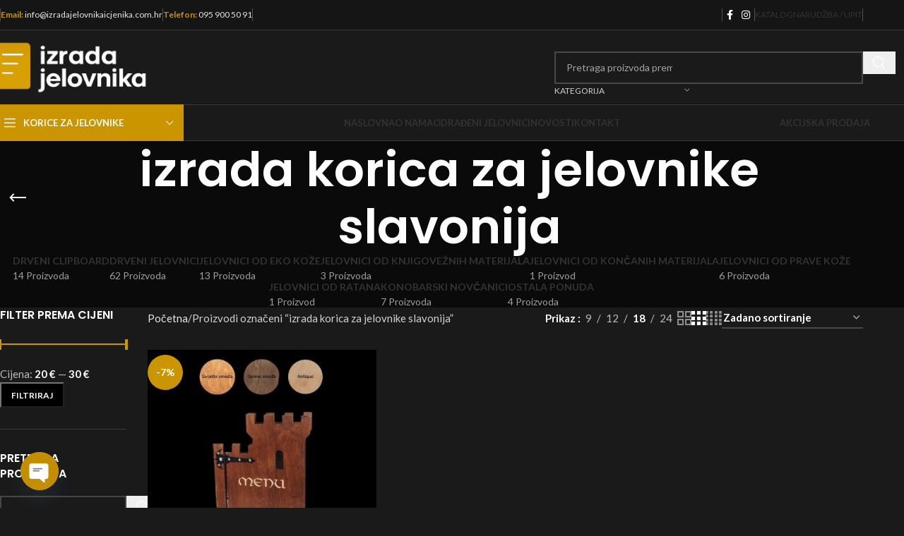

--- FILE ---
content_type: text/html; charset=UTF-8
request_url: https://izradajelovnikaicjenika.com.hr/oznaka-proizvoda/izrada-korica-za-jelovnike-slavonija/
body_size: 39346
content:
<!DOCTYPE html>
<html lang="hr">
<head><meta charset="UTF-8"><script>if(navigator.userAgent.match(/MSIE|Internet Explorer/i)||navigator.userAgent.match(/Trident\/7\..*?rv:11/i)){var href=document.location.href;if(!href.match(/[?&]nowprocket/)){if(href.indexOf("?")==-1){if(href.indexOf("#")==-1){document.location.href=href+"?nowprocket=1"}else{document.location.href=href.replace("#","?nowprocket=1#")}}else{if(href.indexOf("#")==-1){document.location.href=href+"&nowprocket=1"}else{document.location.href=href.replace("#","&nowprocket=1#")}}}}</script><script>(()=>{class RocketLazyLoadScripts{constructor(){this.v="2.0.4",this.userEvents=["keydown","keyup","mousedown","mouseup","mousemove","mouseover","mouseout","touchmove","touchstart","touchend","touchcancel","wheel","click","dblclick","input"],this.attributeEvents=["onblur","onclick","oncontextmenu","ondblclick","onfocus","onmousedown","onmouseenter","onmouseleave","onmousemove","onmouseout","onmouseover","onmouseup","onmousewheel","onscroll","onsubmit"]}async t(){this.i(),this.o(),/iP(ad|hone)/.test(navigator.userAgent)&&this.h(),this.u(),this.l(this),this.m(),this.k(this),this.p(this),this._(),await Promise.all([this.R(),this.L()]),this.lastBreath=Date.now(),this.S(this),this.P(),this.D(),this.O(),this.M(),await this.C(this.delayedScripts.normal),await this.C(this.delayedScripts.defer),await this.C(this.delayedScripts.async),await this.T(),await this.F(),await this.j(),await this.A(),window.dispatchEvent(new Event("rocket-allScriptsLoaded")),this.everythingLoaded=!0,this.lastTouchEnd&&await new Promise(t=>setTimeout(t,500-Date.now()+this.lastTouchEnd)),this.I(),this.H(),this.U(),this.W()}i(){this.CSPIssue=sessionStorage.getItem("rocketCSPIssue"),document.addEventListener("securitypolicyviolation",t=>{this.CSPIssue||"script-src-elem"!==t.violatedDirective||"data"!==t.blockedURI||(this.CSPIssue=!0,sessionStorage.setItem("rocketCSPIssue",!0))},{isRocket:!0})}o(){window.addEventListener("pageshow",t=>{this.persisted=t.persisted,this.realWindowLoadedFired=!0},{isRocket:!0}),window.addEventListener("pagehide",()=>{this.onFirstUserAction=null},{isRocket:!0})}h(){let t;function e(e){t=e}window.addEventListener("touchstart",e,{isRocket:!0}),window.addEventListener("touchend",function i(o){o.changedTouches[0]&&t.changedTouches[0]&&Math.abs(o.changedTouches[0].pageX-t.changedTouches[0].pageX)<10&&Math.abs(o.changedTouches[0].pageY-t.changedTouches[0].pageY)<10&&o.timeStamp-t.timeStamp<200&&(window.removeEventListener("touchstart",e,{isRocket:!0}),window.removeEventListener("touchend",i,{isRocket:!0}),"INPUT"===o.target.tagName&&"text"===o.target.type||(o.target.dispatchEvent(new TouchEvent("touchend",{target:o.target,bubbles:!0})),o.target.dispatchEvent(new MouseEvent("mouseover",{target:o.target,bubbles:!0})),o.target.dispatchEvent(new PointerEvent("click",{target:o.target,bubbles:!0,cancelable:!0,detail:1,clientX:o.changedTouches[0].clientX,clientY:o.changedTouches[0].clientY})),event.preventDefault()))},{isRocket:!0})}q(t){this.userActionTriggered||("mousemove"!==t.type||this.firstMousemoveIgnored?"keyup"===t.type||"mouseover"===t.type||"mouseout"===t.type||(this.userActionTriggered=!0,this.onFirstUserAction&&this.onFirstUserAction()):this.firstMousemoveIgnored=!0),"click"===t.type&&t.preventDefault(),t.stopPropagation(),t.stopImmediatePropagation(),"touchstart"===this.lastEvent&&"touchend"===t.type&&(this.lastTouchEnd=Date.now()),"click"===t.type&&(this.lastTouchEnd=0),this.lastEvent=t.type,t.composedPath&&t.composedPath()[0].getRootNode()instanceof ShadowRoot&&(t.rocketTarget=t.composedPath()[0]),this.savedUserEvents.push(t)}u(){this.savedUserEvents=[],this.userEventHandler=this.q.bind(this),this.userEvents.forEach(t=>window.addEventListener(t,this.userEventHandler,{passive:!1,isRocket:!0})),document.addEventListener("visibilitychange",this.userEventHandler,{isRocket:!0})}U(){this.userEvents.forEach(t=>window.removeEventListener(t,this.userEventHandler,{passive:!1,isRocket:!0})),document.removeEventListener("visibilitychange",this.userEventHandler,{isRocket:!0}),this.savedUserEvents.forEach(t=>{(t.rocketTarget||t.target).dispatchEvent(new window[t.constructor.name](t.type,t))})}m(){const t="return false",e=Array.from(this.attributeEvents,t=>"data-rocket-"+t),i="["+this.attributeEvents.join("],[")+"]",o="[data-rocket-"+this.attributeEvents.join("],[data-rocket-")+"]",s=(e,i,o)=>{o&&o!==t&&(e.setAttribute("data-rocket-"+i,o),e["rocket"+i]=new Function("event",o),e.setAttribute(i,t))};new MutationObserver(t=>{for(const n of t)"attributes"===n.type&&(n.attributeName.startsWith("data-rocket-")||this.everythingLoaded?n.attributeName.startsWith("data-rocket-")&&this.everythingLoaded&&this.N(n.target,n.attributeName.substring(12)):s(n.target,n.attributeName,n.target.getAttribute(n.attributeName))),"childList"===n.type&&n.addedNodes.forEach(t=>{if(t.nodeType===Node.ELEMENT_NODE)if(this.everythingLoaded)for(const i of[t,...t.querySelectorAll(o)])for(const t of i.getAttributeNames())e.includes(t)&&this.N(i,t.substring(12));else for(const e of[t,...t.querySelectorAll(i)])for(const t of e.getAttributeNames())this.attributeEvents.includes(t)&&s(e,t,e.getAttribute(t))})}).observe(document,{subtree:!0,childList:!0,attributeFilter:[...this.attributeEvents,...e]})}I(){this.attributeEvents.forEach(t=>{document.querySelectorAll("[data-rocket-"+t+"]").forEach(e=>{this.N(e,t)})})}N(t,e){const i=t.getAttribute("data-rocket-"+e);i&&(t.setAttribute(e,i),t.removeAttribute("data-rocket-"+e))}k(t){Object.defineProperty(HTMLElement.prototype,"onclick",{get(){return this.rocketonclick||null},set(e){this.rocketonclick=e,this.setAttribute(t.everythingLoaded?"onclick":"data-rocket-onclick","this.rocketonclick(event)")}})}S(t){function e(e,i){let o=e[i];e[i]=null,Object.defineProperty(e,i,{get:()=>o,set(s){t.everythingLoaded?o=s:e["rocket"+i]=o=s}})}e(document,"onreadystatechange"),e(window,"onload"),e(window,"onpageshow");try{Object.defineProperty(document,"readyState",{get:()=>t.rocketReadyState,set(e){t.rocketReadyState=e},configurable:!0}),document.readyState="loading"}catch(t){console.log("WPRocket DJE readyState conflict, bypassing")}}l(t){this.originalAddEventListener=EventTarget.prototype.addEventListener,this.originalRemoveEventListener=EventTarget.prototype.removeEventListener,this.savedEventListeners=[],EventTarget.prototype.addEventListener=function(e,i,o){o&&o.isRocket||!t.B(e,this)&&!t.userEvents.includes(e)||t.B(e,this)&&!t.userActionTriggered||e.startsWith("rocket-")||t.everythingLoaded?t.originalAddEventListener.call(this,e,i,o):(t.savedEventListeners.push({target:this,remove:!1,type:e,func:i,options:o}),"mouseenter"!==e&&"mouseleave"!==e||t.originalAddEventListener.call(this,e,t.savedUserEvents.push,o))},EventTarget.prototype.removeEventListener=function(e,i,o){o&&o.isRocket||!t.B(e,this)&&!t.userEvents.includes(e)||t.B(e,this)&&!t.userActionTriggered||e.startsWith("rocket-")||t.everythingLoaded?t.originalRemoveEventListener.call(this,e,i,o):t.savedEventListeners.push({target:this,remove:!0,type:e,func:i,options:o})}}J(t,e){this.savedEventListeners=this.savedEventListeners.filter(i=>{let o=i.type,s=i.target||window;return e!==o||t!==s||(this.B(o,s)&&(i.type="rocket-"+o),this.$(i),!1)})}H(){EventTarget.prototype.addEventListener=this.originalAddEventListener,EventTarget.prototype.removeEventListener=this.originalRemoveEventListener,this.savedEventListeners.forEach(t=>this.$(t))}$(t){t.remove?this.originalRemoveEventListener.call(t.target,t.type,t.func,t.options):this.originalAddEventListener.call(t.target,t.type,t.func,t.options)}p(t){let e;function i(e){return t.everythingLoaded?e:e.split(" ").map(t=>"load"===t||t.startsWith("load.")?"rocket-jquery-load":t).join(" ")}function o(o){function s(e){const s=o.fn[e];o.fn[e]=o.fn.init.prototype[e]=function(){return this[0]===window&&t.userActionTriggered&&("string"==typeof arguments[0]||arguments[0]instanceof String?arguments[0]=i(arguments[0]):"object"==typeof arguments[0]&&Object.keys(arguments[0]).forEach(t=>{const e=arguments[0][t];delete arguments[0][t],arguments[0][i(t)]=e})),s.apply(this,arguments),this}}if(o&&o.fn&&!t.allJQueries.includes(o)){const e={DOMContentLoaded:[],"rocket-DOMContentLoaded":[]};for(const t in e)document.addEventListener(t,()=>{e[t].forEach(t=>t())},{isRocket:!0});o.fn.ready=o.fn.init.prototype.ready=function(i){function s(){parseInt(o.fn.jquery)>2?setTimeout(()=>i.bind(document)(o)):i.bind(document)(o)}return"function"==typeof i&&(t.realDomReadyFired?!t.userActionTriggered||t.fauxDomReadyFired?s():e["rocket-DOMContentLoaded"].push(s):e.DOMContentLoaded.push(s)),o([])},s("on"),s("one"),s("off"),t.allJQueries.push(o)}e=o}t.allJQueries=[],o(window.jQuery),Object.defineProperty(window,"jQuery",{get:()=>e,set(t){o(t)}})}P(){const t=new Map;document.write=document.writeln=function(e){const i=document.currentScript,o=document.createRange(),s=i.parentElement;let n=t.get(i);void 0===n&&(n=i.nextSibling,t.set(i,n));const c=document.createDocumentFragment();o.setStart(c,0),c.appendChild(o.createContextualFragment(e)),s.insertBefore(c,n)}}async R(){return new Promise(t=>{this.userActionTriggered?t():this.onFirstUserAction=t})}async L(){return new Promise(t=>{document.addEventListener("DOMContentLoaded",()=>{this.realDomReadyFired=!0,t()},{isRocket:!0})})}async j(){return this.realWindowLoadedFired?Promise.resolve():new Promise(t=>{window.addEventListener("load",t,{isRocket:!0})})}M(){this.pendingScripts=[];this.scriptsMutationObserver=new MutationObserver(t=>{for(const e of t)e.addedNodes.forEach(t=>{"SCRIPT"!==t.tagName||t.noModule||t.isWPRocket||this.pendingScripts.push({script:t,promise:new Promise(e=>{const i=()=>{const i=this.pendingScripts.findIndex(e=>e.script===t);i>=0&&this.pendingScripts.splice(i,1),e()};t.addEventListener("load",i,{isRocket:!0}),t.addEventListener("error",i,{isRocket:!0}),setTimeout(i,1e3)})})})}),this.scriptsMutationObserver.observe(document,{childList:!0,subtree:!0})}async F(){await this.X(),this.pendingScripts.length?(await this.pendingScripts[0].promise,await this.F()):this.scriptsMutationObserver.disconnect()}D(){this.delayedScripts={normal:[],async:[],defer:[]},document.querySelectorAll("script[type$=rocketlazyloadscript]").forEach(t=>{t.hasAttribute("data-rocket-src")?t.hasAttribute("async")&&!1!==t.async?this.delayedScripts.async.push(t):t.hasAttribute("defer")&&!1!==t.defer||"module"===t.getAttribute("data-rocket-type")?this.delayedScripts.defer.push(t):this.delayedScripts.normal.push(t):this.delayedScripts.normal.push(t)})}async _(){await this.L();let t=[];document.querySelectorAll("script[type$=rocketlazyloadscript][data-rocket-src]").forEach(e=>{let i=e.getAttribute("data-rocket-src");if(i&&!i.startsWith("data:")){i.startsWith("//")&&(i=location.protocol+i);try{const o=new URL(i).origin;o!==location.origin&&t.push({src:o,crossOrigin:e.crossOrigin||"module"===e.getAttribute("data-rocket-type")})}catch(t){}}}),t=[...new Map(t.map(t=>[JSON.stringify(t),t])).values()],this.Y(t,"preconnect")}async G(t){if(await this.K(),!0!==t.noModule||!("noModule"in HTMLScriptElement.prototype))return new Promise(e=>{let i;function o(){(i||t).setAttribute("data-rocket-status","executed"),e()}try{if(navigator.userAgent.includes("Firefox/")||""===navigator.vendor||this.CSPIssue)i=document.createElement("script"),[...t.attributes].forEach(t=>{let e=t.nodeName;"type"!==e&&("data-rocket-type"===e&&(e="type"),"data-rocket-src"===e&&(e="src"),i.setAttribute(e,t.nodeValue))}),t.text&&(i.text=t.text),t.nonce&&(i.nonce=t.nonce),i.hasAttribute("src")?(i.addEventListener("load",o,{isRocket:!0}),i.addEventListener("error",()=>{i.setAttribute("data-rocket-status","failed-network"),e()},{isRocket:!0}),setTimeout(()=>{i.isConnected||e()},1)):(i.text=t.text,o()),i.isWPRocket=!0,t.parentNode.replaceChild(i,t);else{const i=t.getAttribute("data-rocket-type"),s=t.getAttribute("data-rocket-src");i?(t.type=i,t.removeAttribute("data-rocket-type")):t.removeAttribute("type"),t.addEventListener("load",o,{isRocket:!0}),t.addEventListener("error",i=>{this.CSPIssue&&i.target.src.startsWith("data:")?(console.log("WPRocket: CSP fallback activated"),t.removeAttribute("src"),this.G(t).then(e)):(t.setAttribute("data-rocket-status","failed-network"),e())},{isRocket:!0}),s?(t.fetchPriority="high",t.removeAttribute("data-rocket-src"),t.src=s):t.src="data:text/javascript;base64,"+window.btoa(unescape(encodeURIComponent(t.text)))}}catch(i){t.setAttribute("data-rocket-status","failed-transform"),e()}});t.setAttribute("data-rocket-status","skipped")}async C(t){const e=t.shift();return e?(e.isConnected&&await this.G(e),this.C(t)):Promise.resolve()}O(){this.Y([...this.delayedScripts.normal,...this.delayedScripts.defer,...this.delayedScripts.async],"preload")}Y(t,e){this.trash=this.trash||[];let i=!0;var o=document.createDocumentFragment();t.forEach(t=>{const s=t.getAttribute&&t.getAttribute("data-rocket-src")||t.src;if(s&&!s.startsWith("data:")){const n=document.createElement("link");n.href=s,n.rel=e,"preconnect"!==e&&(n.as="script",n.fetchPriority=i?"high":"low"),t.getAttribute&&"module"===t.getAttribute("data-rocket-type")&&(n.crossOrigin=!0),t.crossOrigin&&(n.crossOrigin=t.crossOrigin),t.integrity&&(n.integrity=t.integrity),t.nonce&&(n.nonce=t.nonce),o.appendChild(n),this.trash.push(n),i=!1}}),document.head.appendChild(o)}W(){this.trash.forEach(t=>t.remove())}async T(){try{document.readyState="interactive"}catch(t){}this.fauxDomReadyFired=!0;try{await this.K(),this.J(document,"readystatechange"),document.dispatchEvent(new Event("rocket-readystatechange")),await this.K(),document.rocketonreadystatechange&&document.rocketonreadystatechange(),await this.K(),this.J(document,"DOMContentLoaded"),document.dispatchEvent(new Event("rocket-DOMContentLoaded")),await this.K(),this.J(window,"DOMContentLoaded"),window.dispatchEvent(new Event("rocket-DOMContentLoaded"))}catch(t){console.error(t)}}async A(){try{document.readyState="complete"}catch(t){}try{await this.K(),this.J(document,"readystatechange"),document.dispatchEvent(new Event("rocket-readystatechange")),await this.K(),document.rocketonreadystatechange&&document.rocketonreadystatechange(),await this.K(),this.J(window,"load"),window.dispatchEvent(new Event("rocket-load")),await this.K(),window.rocketonload&&window.rocketonload(),await this.K(),this.allJQueries.forEach(t=>t(window).trigger("rocket-jquery-load")),await this.K(),this.J(window,"pageshow");const t=new Event("rocket-pageshow");t.persisted=this.persisted,window.dispatchEvent(t),await this.K(),window.rocketonpageshow&&window.rocketonpageshow({persisted:this.persisted})}catch(t){console.error(t)}}async K(){Date.now()-this.lastBreath>45&&(await this.X(),this.lastBreath=Date.now())}async X(){return document.hidden?new Promise(t=>setTimeout(t)):new Promise(t=>requestAnimationFrame(t))}B(t,e){return e===document&&"readystatechange"===t||(e===document&&"DOMContentLoaded"===t||(e===window&&"DOMContentLoaded"===t||(e===window&&"load"===t||e===window&&"pageshow"===t)))}static run(){(new RocketLazyLoadScripts).t()}}RocketLazyLoadScripts.run()})();</script>
	
	<link rel="profile" href="https://gmpg.org/xfn/11">
	

	<meta name='robots' content='index, follow, max-image-preview:large, max-snippet:-1, max-video-preview:-1' />

	<!-- This site is optimized with the Yoast SEO plugin v25.7 - https://yoast.com/wordpress/plugins/seo/ -->
	<title>Arhiva izrada korica za jelovnike slavonija - Prodaja i izrada jelovnika i cjenika</title><link rel="preload" href="//www.w3.org/2000/svg'%20viewBox='0%200%201021%20360'%3E%3C/svg%3E" as="image" /><link rel="preload" href="https://izradajelovnikaicjenika.b-cdn.net/wp-content/uploads/2016/03/Drveni-Clipboard-–-11-430x430.jpg" as="image" imagesizes="(max-width: 430px) 100vw, 430px" />
<link data-rocket-preload as="style" href="https://fonts.googleapis.com/css?family=Lato%3A400%2C700%7CPoppins%3A400%2C600%2C500&display=swap" rel="preload">
<link href="https://fonts.googleapis.com/css?family=Lato%3A400%2C700%7CPoppins%3A400%2C600%2C500&display=swap" media="print" onload="this.media=&#039;all&#039;" rel="stylesheet">
<noscript><link rel="stylesheet" href="https://fonts.googleapis.com/css?family=Lato%3A400%2C700%7CPoppins%3A400%2C600%2C500&display=swap"></noscript>
	<link rel="canonical" href="https://izradajelovnikaicjenika.com.hr/oznaka-proizvoda/izrada-korica-za-jelovnike-slavonija/" />
	<meta property="og:locale" content="hr_HR" />
	<meta property="og:type" content="article" />
	<meta property="og:title" content="Arhiva izrada korica za jelovnike slavonija - Prodaja i izrada jelovnika i cjenika" />
	<meta property="og:url" content="https://izradajelovnikaicjenika.com.hr/oznaka-proizvoda/izrada-korica-za-jelovnike-slavonija/" />
	<meta property="og:site_name" content="Prodaja i izrada jelovnika i cjenika" />
	<meta property="og:image" content="https://izradajelovnikaicjenika.b-cdn.net/wp-content/uploads/2025/08/Logo-izrada-jelovnika.2png.png" />
	<meta property="og:image:width" content="1200" />
	<meta property="og:image:height" content="675" />
	<meta property="og:image:type" content="image/png" />
	<meta name="twitter:card" content="summary_large_image" />
	<script type="application/ld+json" class="yoast-schema-graph">{"@context":"https://schema.org","@graph":[{"@type":"CollectionPage","@id":"https://izradajelovnikaicjenika.com.hr/oznaka-proizvoda/izrada-korica-za-jelovnike-slavonija/","url":"https://izradajelovnikaicjenika.com.hr/oznaka-proizvoda/izrada-korica-za-jelovnike-slavonija/","name":"Arhiva izrada korica za jelovnike slavonija - Prodaja i izrada jelovnika i cjenika","isPartOf":{"@id":"https://izradajelovnikaicjenika.com.hr/#website"},"primaryImageOfPage":{"@id":"https://izradajelovnikaicjenika.com.hr/oznaka-proizvoda/izrada-korica-za-jelovnike-slavonija/#primaryimage"},"image":{"@id":"https://izradajelovnikaicjenika.com.hr/oznaka-proizvoda/izrada-korica-za-jelovnike-slavonija/#primaryimage"},"thumbnailUrl":"https://izradajelovnikaicjenika.b-cdn.net/wp-content/uploads/2017/03/Korice-za-jelovnike-od-drva-–-12-Standard.jpg","breadcrumb":{"@id":"https://izradajelovnikaicjenika.com.hr/oznaka-proizvoda/izrada-korica-za-jelovnike-slavonija/#breadcrumb"},"inLanguage":"hr"},{"@type":"ImageObject","inLanguage":"hr","@id":"https://izradajelovnikaicjenika.com.hr/oznaka-proizvoda/izrada-korica-za-jelovnike-slavonija/#primaryimage","url":"https://izradajelovnikaicjenika.b-cdn.net/wp-content/uploads/2017/03/Korice-za-jelovnike-od-drva-–-12-Standard.jpg","contentUrl":"https://izradajelovnikaicjenika.b-cdn.net/wp-content/uploads/2017/03/Korice-za-jelovnike-od-drva-–-12-Standard.jpg","width":1000,"height":1000,"caption":"Korice za jelovnike od drva – 12 Standard"},{"@type":"BreadcrumbList","@id":"https://izradajelovnikaicjenika.com.hr/oznaka-proizvoda/izrada-korica-za-jelovnike-slavonija/#breadcrumb","itemListElement":[{"@type":"ListItem","position":1,"name":"Početna stranica","item":"https://izradajelovnikaicjenika.com.hr/"},{"@type":"ListItem","position":2,"name":"izrada korica za jelovnike slavonija"}]},{"@type":"WebSite","@id":"https://izradajelovnikaicjenika.com.hr/#website","url":"https://izradajelovnikaicjenika.com.hr/","name":"Prodaja i izrada jelovnika i cjenika","description":"Prodaja i izrada korica za jelovnike","publisher":{"@id":"https://izradajelovnikaicjenika.com.hr/#organization"},"alternateName":"Najveći izbor korica za jelovnike u Hrvatskoj, ručni rad.","potentialAction":[{"@type":"SearchAction","target":{"@type":"EntryPoint","urlTemplate":"https://izradajelovnikaicjenika.com.hr/?s={search_term_string}"},"query-input":{"@type":"PropertyValueSpecification","valueRequired":true,"valueName":"search_term_string"}}],"inLanguage":"hr"},{"@type":"Organization","@id":"https://izradajelovnikaicjenika.com.hr/#organization","name":"Prodaja i izrada jelovnika i cjenika","alternateName":"Prodaja i izrada korica za jelovnike","url":"https://izradajelovnikaicjenika.com.hr/","logo":{"@type":"ImageObject","inLanguage":"hr","@id":"https://izradajelovnikaicjenika.com.hr/#/schema/logo/image/","url":"https://izradajelovnikaicjenika.b-cdn.net/wp-content/uploads/2025/08/Logo-izrada-jelovnika-3-.png","contentUrl":"https://izradajelovnikaicjenika.b-cdn.net/wp-content/uploads/2025/08/Logo-izrada-jelovnika-3-.png","width":1021,"height":1021,"caption":"Prodaja i izrada jelovnika i cjenika"},"image":{"@id":"https://izradajelovnikaicjenika.com.hr/#/schema/logo/image/"},"sameAs":["https://www.facebook.com/jelovnici/?locale=hr_HR"]}]}</script>
	<!-- / Yoast SEO plugin. -->


<link rel='dns-prefetch' href='//fonts.googleapis.com' />
<link rel='dns-prefetch' href='//izradajelovnikaicjenika.b-cdn.net' />
<link href='https://fonts.gstatic.com' crossorigin rel='preconnect' />
<link href='https://izradajelovnikaicjenika.b-cdn.net' rel='preconnect' />
<style id='wp-img-auto-sizes-contain-inline-css' type='text/css'>
img:is([sizes=auto i],[sizes^="auto," i]){contain-intrinsic-size:3000px 1500px}
/*# sourceURL=wp-img-auto-sizes-contain-inline-css */
</style>
<link rel='stylesheet' id='chaty-css-css' href='https://izradajelovnikaicjenika.b-cdn.net/wp-content/cache/background-css/1/izradajelovnikaicjenika.b-cdn.net/wp-content/plugins/chaty-pro/css/chaty-front.min.css?ver=3.3.51757667443&wpr_t=1769312413' type='text/css' media='all' />
<style id='woocommerce-inline-inline-css' type='text/css'>
.woocommerce form .form-row .required { visibility: visible; }
/*# sourceURL=woocommerce-inline-inline-css */
</style>
<link rel='stylesheet' id='elementor-frontend-css' href='https://izradajelovnikaicjenika.b-cdn.net/wp-content/uploads/elementor/css/custom-frontend.min.css?ver=1763481932' type='text/css' media='all' />
<link data-minify="1" rel='stylesheet' id='elementor-post-6-css' href='https://izradajelovnikaicjenika.b-cdn.net/wp-content/cache/min/1/wp-content/uploads/elementor/css/post-6.css?ver=1763481933' type='text/css' media='all' />
<link rel='stylesheet' id='wd-style-base-css' href='https://izradajelovnikaicjenika.b-cdn.net/wp-content/cache/background-css/1/izradajelovnikaicjenika.b-cdn.net/wp-content/themes/woodmart/css/parts/base.min.css?ver=8.2.7&wpr_t=1769312413' type='text/css' media='all' />
<link rel='stylesheet' id='wd-helpers-wpb-elem-css' href='https://izradajelovnikaicjenika.b-cdn.net/wp-content/themes/woodmart/css/parts/helpers-wpb-elem.min.css?ver=8.2.7' type='text/css' media='all' />
<link rel='stylesheet' id='wd-lazy-loading-css' href='https://izradajelovnikaicjenika.b-cdn.net/wp-content/themes/woodmart/css/parts/opt-lazy-load.min.css?ver=8.2.7' type='text/css' media='all' />
<link rel='stylesheet' id='wd-elementor-base-css' href='https://izradajelovnikaicjenika.b-cdn.net/wp-content/themes/woodmart/css/parts/int-elem-base.min.css?ver=8.2.7' type='text/css' media='all' />
<link rel='stylesheet' id='wd-woocommerce-base-css' href='https://izradajelovnikaicjenika.b-cdn.net/wp-content/themes/woodmart/css/parts/woocommerce-base.min.css?ver=8.2.7' type='text/css' media='all' />
<link rel='stylesheet' id='wd-mod-star-rating-css' href='https://izradajelovnikaicjenika.b-cdn.net/wp-content/themes/woodmart/css/parts/mod-star-rating.min.css?ver=8.2.7' type='text/css' media='all' />
<link rel='stylesheet' id='wd-woocommerce-block-notices-css' href='https://izradajelovnikaicjenika.b-cdn.net/wp-content/themes/woodmart/css/parts/woo-mod-block-notices.min.css?ver=8.2.7' type='text/css' media='all' />
<link rel='stylesheet' id='wd-widget-active-filters-css' href='https://izradajelovnikaicjenika.b-cdn.net/wp-content/themes/woodmart/css/parts/woo-widget-active-filters.min.css?ver=8.2.7' type='text/css' media='all' />
<link rel='stylesheet' id='wd-woo-shop-predefined-css' href='https://izradajelovnikaicjenika.b-cdn.net/wp-content/themes/woodmart/css/parts/woo-shop-predefined.min.css?ver=8.2.7' type='text/css' media='all' />
<link rel='stylesheet' id='wd-shop-title-categories-css' href='https://izradajelovnikaicjenika.b-cdn.net/wp-content/themes/woodmart/css/parts/woo-categories-loop-nav.min.css?ver=8.2.7' type='text/css' media='all' />
<link rel='stylesheet' id='wd-woo-categories-loop-nav-mobile-accordion-css' href='https://izradajelovnikaicjenika.b-cdn.net/wp-content/themes/woodmart/css/parts/woo-categories-loop-nav-mobile-accordion.min.css?ver=8.2.7' type='text/css' media='all' />
<link rel='stylesheet' id='wd-woo-shop-el-products-per-page-css' href='https://izradajelovnikaicjenika.b-cdn.net/wp-content/themes/woodmart/css/parts/woo-shop-el-products-per-page.min.css?ver=8.2.7' type='text/css' media='all' />
<link rel='stylesheet' id='wd-woo-shop-page-title-css' href='https://izradajelovnikaicjenika.b-cdn.net/wp-content/themes/woodmart/css/parts/woo-shop-page-title.min.css?ver=8.2.7' type='text/css' media='all' />
<link rel='stylesheet' id='wd-woo-mod-shop-loop-head-css' href='https://izradajelovnikaicjenika.b-cdn.net/wp-content/themes/woodmart/css/parts/woo-mod-shop-loop-head.min.css?ver=8.2.7' type='text/css' media='all' />
<link rel='stylesheet' id='wd-woo-shop-el-order-by-css' href='https://izradajelovnikaicjenika.b-cdn.net/wp-content/themes/woodmart/css/parts/woo-shop-el-order-by.min.css?ver=8.2.7' type='text/css' media='all' />
<link rel='stylesheet' id='wd-woo-shop-el-products-view-css' href='https://izradajelovnikaicjenika.b-cdn.net/wp-content/themes/woodmart/css/parts/woo-shop-el-products-view.min.css?ver=8.2.7' type='text/css' media='all' />
<link rel='stylesheet' id='wd-woo-mod-shop-attributes-css' href='https://izradajelovnikaicjenika.b-cdn.net/wp-content/themes/woodmart/css/parts/woo-mod-shop-attributes.min.css?ver=8.2.7' type='text/css' media='all' />
<link rel='stylesheet' id='child-style-css' href='https://izradajelovnikaicjenika.b-cdn.net/wp-content/themes/woodmart-child/style.css?ver=8.2.7' type='text/css' media='all' />
<link rel='stylesheet' id='wd-header-base-css' href='https://izradajelovnikaicjenika.b-cdn.net/wp-content/themes/woodmart/css/parts/header-base.min.css?ver=8.2.7' type='text/css' media='all' />
<link rel='stylesheet' id='wd-mod-tools-css' href='https://izradajelovnikaicjenika.b-cdn.net/wp-content/themes/woodmart/css/parts/mod-tools.min.css?ver=8.2.7' type='text/css' media='all' />
<link rel='stylesheet' id='wd-header-elements-base-css' href='https://izradajelovnikaicjenika.b-cdn.net/wp-content/themes/woodmart/css/parts/header-el-base.min.css?ver=8.2.7' type='text/css' media='all' />
<link rel='stylesheet' id='wd-social-icons-css' href='https://izradajelovnikaicjenika.b-cdn.net/wp-content/themes/woodmart/css/parts/el-social-icons.min.css?ver=8.2.7' type='text/css' media='all' />
<link rel='stylesheet' id='wd-header-search-css' href='https://izradajelovnikaicjenika.b-cdn.net/wp-content/themes/woodmart/css/parts/header-el-search.min.css?ver=8.2.7' type='text/css' media='all' />
<link rel='stylesheet' id='wd-header-search-form-css' href='https://izradajelovnikaicjenika.b-cdn.net/wp-content/themes/woodmart/css/parts/header-el-search-form.min.css?ver=8.2.7' type='text/css' media='all' />
<link rel='stylesheet' id='wd-wd-search-form-css' href='https://izradajelovnikaicjenika.b-cdn.net/wp-content/themes/woodmart/css/parts/wd-search-form.min.css?ver=8.2.7' type='text/css' media='all' />
<link rel='stylesheet' id='wd-wd-search-results-css' href='https://izradajelovnikaicjenika.b-cdn.net/wp-content/themes/woodmart/css/parts/wd-search-results.min.css?ver=8.2.7' type='text/css' media='all' />
<link rel='stylesheet' id='wd-wd-search-dropdown-css' href='https://izradajelovnikaicjenika.b-cdn.net/wp-content/themes/woodmart/css/parts/wd-search-dropdown.min.css?ver=8.2.7' type='text/css' media='all' />
<link rel='stylesheet' id='wd-wd-search-cat-css' href='https://izradajelovnikaicjenika.b-cdn.net/wp-content/themes/woodmart/css/parts/wd-search-cat.min.css?ver=8.2.7' type='text/css' media='all' />
<link rel='stylesheet' id='wd-header-mobile-nav-dropdown-css' href='https://izradajelovnikaicjenika.b-cdn.net/wp-content/themes/woodmart/css/parts/header-el-mobile-nav-dropdown.min.css?ver=8.2.7' type='text/css' media='all' />
<link rel='stylesheet' id='wd-header-categories-nav-css' href='https://izradajelovnikaicjenika.b-cdn.net/wp-content/themes/woodmart/css/parts/header-el-category-nav.min.css?ver=8.2.7' type='text/css' media='all' />
<link rel='stylesheet' id='wd-mod-nav-vertical-css' href='https://izradajelovnikaicjenika.b-cdn.net/wp-content/themes/woodmart/css/parts/mod-nav-vertical.min.css?ver=8.2.7' type='text/css' media='all' />
<link rel='stylesheet' id='wd-mod-nav-vertical-design-default-css' href='https://izradajelovnikaicjenika.b-cdn.net/wp-content/themes/woodmart/css/parts/mod-nav-vertical-design-default.min.css?ver=8.2.7' type='text/css' media='all' />
<link rel='stylesheet' id='wd-page-title-css' href='https://izradajelovnikaicjenika.b-cdn.net/wp-content/themes/woodmart/css/parts/page-title.min.css?ver=8.2.7' type='text/css' media='all' />
<link rel='stylesheet' id='wd-widget-slider-price-filter-css' href='https://izradajelovnikaicjenika.b-cdn.net/wp-content/themes/woodmart/css/parts/woo-widget-slider-price-filter.min.css?ver=8.2.7' type='text/css' media='all' />
<link rel='stylesheet' id='wd-widget-product-list-css' href='https://izradajelovnikaicjenika.b-cdn.net/wp-content/themes/woodmart/css/parts/woo-widget-product-list.min.css?ver=8.2.7' type='text/css' media='all' />
<link rel='stylesheet' id='wd-shop-filter-area-css' href='https://izradajelovnikaicjenika.b-cdn.net/wp-content/themes/woodmart/css/parts/woo-shop-el-filters-area.min.css?ver=8.2.7' type='text/css' media='all' />
<link rel='stylesheet' id='wd-product-loop-css' href='https://izradajelovnikaicjenika.b-cdn.net/wp-content/themes/woodmart/css/parts/woo-product-loop.min.css?ver=8.2.7' type='text/css' media='all' />
<link rel='stylesheet' id='wd-product-loop-base-css' href='https://izradajelovnikaicjenika.b-cdn.net/wp-content/themes/woodmart/css/parts/woo-product-loop-base.min.css?ver=8.2.7' type='text/css' media='all' />
<link rel='stylesheet' id='wd-mod-more-description-css' href='https://izradajelovnikaicjenika.b-cdn.net/wp-content/themes/woodmart/css/parts/mod-more-description.min.css?ver=8.2.7' type='text/css' media='all' />
<link rel='stylesheet' id='wd-categories-loop-default-css' href='https://izradajelovnikaicjenika.b-cdn.net/wp-content/themes/woodmart/css/parts/woo-categories-loop-default-old.min.css?ver=8.2.7' type='text/css' media='all' />
<link rel='stylesheet' id='wd-woo-categories-loop-css' href='https://izradajelovnikaicjenika.b-cdn.net/wp-content/themes/woodmart/css/parts/woo-categories-loop.min.css?ver=8.2.7' type='text/css' media='all' />
<link rel='stylesheet' id='wd-categories-loop-css' href='https://izradajelovnikaicjenika.b-cdn.net/wp-content/themes/woodmart/css/parts/woo-categories-loop-old.min.css?ver=8.2.7' type='text/css' media='all' />
<link rel='stylesheet' id='wd-sticky-loader-css' href='https://izradajelovnikaicjenika.b-cdn.net/wp-content/themes/woodmart/css/parts/mod-sticky-loader.min.css?ver=8.2.7' type='text/css' media='all' />
<link rel='stylesheet' id='wd-mfp-popup-css' href='https://izradajelovnikaicjenika.b-cdn.net/wp-content/themes/woodmart/css/parts/lib-magnific-popup.min.css?ver=8.2.7' type='text/css' media='all' />
<link rel='stylesheet' id='wd-widget-collapse-css' href='https://izradajelovnikaicjenika.b-cdn.net/wp-content/themes/woodmart/css/parts/opt-widget-collapse.min.css?ver=8.2.7' type='text/css' media='all' />
<link rel='stylesheet' id='wd-footer-base-css' href='https://izradajelovnikaicjenika.b-cdn.net/wp-content/themes/woodmart/css/parts/footer-base.min.css?ver=8.2.7' type='text/css' media='all' />
<link rel='stylesheet' id='wd-text-block-css' href='https://izradajelovnikaicjenika.b-cdn.net/wp-content/themes/woodmart/css/parts/el-text-block.min.css?ver=8.2.7' type='text/css' media='all' />
<link rel='stylesheet' id='wd-list-css' href='https://izradajelovnikaicjenika.b-cdn.net/wp-content/themes/woodmart/css/parts/el-list.min.css?ver=8.2.7' type='text/css' media='all' />
<link rel='stylesheet' id='wd-el-list-css' href='https://izradajelovnikaicjenika.b-cdn.net/wp-content/themes/woodmart/css/parts/el-list-wpb-elem.min.css?ver=8.2.7' type='text/css' media='all' />
<link rel='stylesheet' id='wd-widget-wd-recent-posts-css' href='https://izradajelovnikaicjenika.b-cdn.net/wp-content/themes/woodmart/css/parts/widget-wd-recent-posts.min.css?ver=8.2.7' type='text/css' media='all' />
<link rel='stylesheet' id='wd-widget-nav-css' href='https://izradajelovnikaicjenika.b-cdn.net/wp-content/themes/woodmart/css/parts/widget-nav.min.css?ver=8.2.7' type='text/css' media='all' />
<link rel='stylesheet' id='wd-scroll-top-css' href='https://izradajelovnikaicjenika.b-cdn.net/wp-content/themes/woodmart/css/parts/opt-scrolltotop.min.css?ver=8.2.7' type='text/css' media='all' />
<link rel='stylesheet' id='wd-cookies-popup-css' href='https://izradajelovnikaicjenika.b-cdn.net/wp-content/themes/woodmart/css/parts/opt-cookies.min.css?ver=8.2.7' type='text/css' media='all' />
<link rel='stylesheet' id='wd-bottom-toolbar-css' href='https://izradajelovnikaicjenika.b-cdn.net/wp-content/themes/woodmart/css/parts/opt-bottom-toolbar.min.css?ver=8.2.7' type='text/css' media='all' />
<link data-minify="1" rel='stylesheet' id='xts-style-theme_settings_default-css' href='https://izradajelovnikaicjenika.b-cdn.net/wp-content/cache/background-css/1/izradajelovnikaicjenika.b-cdn.net/wp-content/cache/min/1/wp-content/uploads/2025/08/xts-theme_settings_default-1755689998.css?ver=1763481933&wpr_t=1769312413' type='text/css' media='all' />

<script type="text/javascript" src="https://izradajelovnikaicjenika.b-cdn.net/wp-includes/js/jquery/jquery.min.js?ver=3.7.1" id="jquery-core-js"></script>
<script type="text/javascript" src="https://izradajelovnikaicjenika.b-cdn.net/wp-includes/js/jquery/jquery-migrate.min.js?ver=3.4.1" id="jquery-migrate-js" defer></script>
<script type="text/javascript" src="https://izradajelovnikaicjenika.b-cdn.net/wp-content/plugins/woocommerce/assets/js/jquery-blockui/jquery.blockUI.min.js?ver=2.7.0-wc.10.1.0" id="jquery-blockui-js" defer="defer" data-wp-strategy="defer"></script>
<script type="text/javascript" id="wc-add-to-cart-js-extra">
/* <![CDATA[ */
var wc_add_to_cart_params = {"ajax_url":"/wp-admin/admin-ajax.php","wc_ajax_url":"/?wc-ajax=%%endpoint%%","i18n_view_cart":"Vidi ko\u0161aricu","cart_url":"https://izradajelovnikaicjenika.com.hr","is_cart":"","cart_redirect_after_add":"no"};
//# sourceURL=wc-add-to-cart-js-extra
/* ]]> */
</script>
<script type="text/javascript" src="https://izradajelovnikaicjenika.b-cdn.net/wp-content/plugins/woocommerce/assets/js/frontend/add-to-cart.min.js?ver=10.1.0" id="wc-add-to-cart-js" defer="defer" data-wp-strategy="defer"></script>
<script type="text/javascript" src="https://izradajelovnikaicjenika.b-cdn.net/wp-content/plugins/woocommerce/assets/js/js-cookie/js.cookie.min.js?ver=2.1.4-wc.10.1.0" id="js-cookie-js" defer="defer" data-wp-strategy="defer"></script>
<script type="text/javascript" id="woocommerce-js-extra">
/* <![CDATA[ */
var woocommerce_params = {"ajax_url":"/wp-admin/admin-ajax.php","wc_ajax_url":"/?wc-ajax=%%endpoint%%","i18n_password_show":"Prika\u017ei lozinku","i18n_password_hide":"Sakrij lozinku"};
//# sourceURL=woocommerce-js-extra
/* ]]> */
</script>
<script type="text/javascript" src="https://izradajelovnikaicjenika.b-cdn.net/wp-content/plugins/woocommerce/assets/js/frontend/woocommerce.min.js?ver=10.1.0" id="woocommerce-js" defer="defer" data-wp-strategy="defer"></script>
<script type="text/javascript" src="https://izradajelovnikaicjenika.b-cdn.net/wp-content/themes/woodmart/js/scripts/global/scrollBar.min.js?ver=8.2.7" id="wd-scrollbar-js" defer></script>
					<meta name="viewport" content="width=device-width, initial-scale=1.0, maximum-scale=1.0, user-scalable=no">
										<noscript><style>.woocommerce-product-gallery{ opacity: 1 !important; }</style></noscript>
	<meta name="generator" content="Elementor 3.31.2; features: e_font_icon_svg, additional_custom_breakpoints, e_element_cache; settings: css_print_method-external, google_font-enabled, font_display-swap">
			<style>
				.e-con.e-parent:nth-of-type(n+4):not(.e-lazyloaded):not(.e-no-lazyload),
				.e-con.e-parent:nth-of-type(n+4):not(.e-lazyloaded):not(.e-no-lazyload) * {
					background-image: none !important;
				}
				@media screen and (max-height: 1024px) {
					.e-con.e-parent:nth-of-type(n+3):not(.e-lazyloaded):not(.e-no-lazyload),
					.e-con.e-parent:nth-of-type(n+3):not(.e-lazyloaded):not(.e-no-lazyload) * {
						background-image: none !important;
					}
				}
				@media screen and (max-height: 640px) {
					.e-con.e-parent:nth-of-type(n+2):not(.e-lazyloaded):not(.e-no-lazyload),
					.e-con.e-parent:nth-of-type(n+2):not(.e-lazyloaded):not(.e-no-lazyload) * {
						background-image: none !important;
					}
				}
			</style>
			<link rel="icon" href="https://izradajelovnikaicjenika.b-cdn.net/wp-content/uploads/2025/08/fav-150x150.png" sizes="32x32" />
<link rel="icon" href="https://izradajelovnikaicjenika.b-cdn.net/wp-content/uploads/2025/08/fav.png" sizes="192x192" />
<link rel="apple-touch-icon" href="https://izradajelovnikaicjenika.b-cdn.net/wp-content/uploads/2025/08/fav.png" />
<meta name="msapplication-TileImage" content="https://izradajelovnikaicjenika.b-cdn.net/wp-content/uploads/2025/08/fav.png" />
<style>
		
		</style>			<style id="wd-style-header_802259-css" data-type="wd-style-header_802259">
				:root{
	--wd-top-bar-h: 42px;
	--wd-top-bar-sm-h: .00001px;
	--wd-top-bar-sticky-h: .00001px;
	--wd-top-bar-brd-w: 1px;

	--wd-header-general-h: 105px;
	--wd-header-general-sm-h: 60px;
	--wd-header-general-sticky-h: .00001px;
	--wd-header-general-brd-w: 1px;

	--wd-header-bottom-h: 50px;
	--wd-header-bottom-sm-h: .00001px;
	--wd-header-bottom-sticky-h: .00001px;
	--wd-header-bottom-brd-w: 1px;

	--wd-header-clone-h: 60px;

	--wd-header-brd-w: calc(var(--wd-top-bar-brd-w) + var(--wd-header-general-brd-w) + var(--wd-header-bottom-brd-w));
	--wd-header-h: calc(var(--wd-top-bar-h) + var(--wd-header-general-h) + var(--wd-header-bottom-h) + var(--wd-header-brd-w));
	--wd-header-sticky-h: calc(var(--wd-top-bar-sticky-h) + var(--wd-header-general-sticky-h) + var(--wd-header-bottom-sticky-h) + var(--wd-header-clone-h) + var(--wd-header-brd-w));
	--wd-header-sm-h: calc(var(--wd-top-bar-sm-h) + var(--wd-header-general-sm-h) + var(--wd-header-bottom-sm-h) + var(--wd-header-brd-w));
}

.whb-top-bar .wd-dropdown {
	margin-top: 1px;
}

.whb-top-bar .wd-dropdown:after {
	height: 11px;
}



:root:has(.whb-top-bar.whb-border-boxed) {
	--wd-top-bar-brd-w: .00001px;
}

@media (max-width: 1024px) {
:root:has(.whb-top-bar.whb-hidden-mobile) {
	--wd-top-bar-brd-w: .00001px;
}
}

:root:has(.whb-general-header.whb-border-boxed) {
	--wd-header-general-brd-w: .00001px;
}

@media (max-width: 1024px) {
:root:has(.whb-general-header.whb-hidden-mobile) {
	--wd-header-general-brd-w: .00001px;
}
}

:root:has(.whb-header-bottom.whb-border-boxed) {
	--wd-header-bottom-brd-w: .00001px;
}

@media (max-width: 1024px) {
:root:has(.whb-header-bottom.whb-hidden-mobile) {
	--wd-header-bottom-brd-w: .00001px;
}
}

.whb-header-bottom .wd-dropdown {
	margin-top: 5px;
}

.whb-header-bottom .wd-dropdown:after {
	height: 15px;
}


.whb-clone.whb-sticked .wd-dropdown:not(.sub-sub-menu) {
	margin-top: 10px;
}

.whb-clone.whb-sticked .wd-dropdown:not(.sub-sub-menu):after {
	height: 20px;
}

		
.whb-top-bar {
	background-color: rgba(21, 21, 21, 1);border-color: rgba(255, 255, 255, 0.15);border-bottom-width: 1px;border-bottom-style: solid;
}

.whb-9x1ytaxq7aphtb3npidp form.searchform {
	--wd-form-height: 46px;
}
.whb-general-header {
	background-color: rgba(26, 26, 26, 1);border-color: rgba(255, 255, 255, 0.15);border-bottom-width: 1px;border-bottom-style: solid;
}
.whb-wjlcubfdmlq3d7jvmt23 .menu-opener { background-color: rgba(203, 149, 0, 1); }
.whb-header-bottom {
	background-color: rgba(26, 26, 26, 1);border-color: rgba(255, 255, 255, 0.15);border-bottom-width: 1px;border-bottom-style: solid;
}
			</style>
			<noscript><style id="rocket-lazyload-nojs-css">.rll-youtube-player, [data-lazy-src]{display:none !important;}</style></noscript><noscript><style>.perfmatters-lazy[data-src]{display:none !important;}</style></noscript><style id="wpr-lazyload-bg-container"></style><style id="wpr-lazyload-bg-exclusion"></style>
<noscript>
<style id="wpr-lazyload-bg-nostyle">.chaty-agent-header:before,.chaty-view-header:before{--wpr-bg-faf37987-2aa3-49ab-a845-871495333637: url('https://izradajelovnikaicjenika.b-cdn.net/wp-content/plugins/chaty-pro/images/header-top.png');}.chaty-agent-header:after,.chaty-view-header:after{--wpr-bg-ba4d584c-daeb-4d01-bfd1-a0913a6c9c84: url('https://izradajelovnikaicjenika.b-cdn.net/wp-content/plugins/chaty-pro/images/header-bottom.png');}.chaty-whatsapp-form:before{--wpr-bg-93ab6282-1315-4073-b0fb-3250bd677691: url('https://izradajelovnikaicjenika.b-cdn.net/wp-content/plugins/chaty-pro/images/whatsapp.png');}.chaty-popup-whatsapp-form .chaty-whatsapp-body:before,.chaty-popup-whatsapp-form .chaty-whatsapp-footer:before{--wpr-bg-c227b339-8d8d-4495-9a11-35aa30168f48: url('https://izradajelovnikaicjenika.b-cdn.net/wp-content/plugins/chaty-pro/images/whatsapp-welcome-popup.png');}input[type="date"]{--wpr-bg-cf661673-4441-48da-ad3e-6f3c8d948b0f: url('https://izradajelovnikaicjenika.b-cdn.net/wp-content/themes/woodmart/inc/admin/assets/images/calend-d.svg');}[class*="color-scheme-light"] input[type='date']{--wpr-bg-372dca28-4631-49f7-ab46-a3a84abe5dd4: url('https://izradajelovnikaicjenika.b-cdn.net/wp-content/themes/woodmart/inc/admin/assets/images/calend-l.svg');}.wd-popup.wd-promo-popup{--wpr-bg-3778cdd9-7bda-4939-b35f-fdb9e0503996: url('https://izradajelovnikaicjenika.b-cdn.net/wp-content/uploads/2021/08/promo-popup.jpg');}</style>
</noscript>
<script type="application/javascript">const rocket_pairs = [{"selector":".chaty-agent-header,.chaty-view-header","style":".chaty-agent-header:before,.chaty-view-header:before{--wpr-bg-faf37987-2aa3-49ab-a845-871495333637: url('https:\/\/izradajelovnikaicjenika.b-cdn.net\/wp-content\/plugins\/chaty-pro\/images\/header-top.png');}","hash":"faf37987-2aa3-49ab-a845-871495333637","url":"https:\/\/izradajelovnikaicjenika.b-cdn.net\/wp-content\/plugins\/chaty-pro\/images\/header-top.png"},{"selector":".chaty-agent-header,.chaty-view-header","style":".chaty-agent-header:after,.chaty-view-header:after{--wpr-bg-ba4d584c-daeb-4d01-bfd1-a0913a6c9c84: url('https:\/\/izradajelovnikaicjenika.b-cdn.net\/wp-content\/plugins\/chaty-pro\/images\/header-bottom.png');}","hash":"ba4d584c-daeb-4d01-bfd1-a0913a6c9c84","url":"https:\/\/izradajelovnikaicjenika.b-cdn.net\/wp-content\/plugins\/chaty-pro\/images\/header-bottom.png"},{"selector":".chaty-whatsapp-form","style":".chaty-whatsapp-form:before{--wpr-bg-93ab6282-1315-4073-b0fb-3250bd677691: url('https:\/\/izradajelovnikaicjenika.b-cdn.net\/wp-content\/plugins\/chaty-pro\/images\/whatsapp.png');}","hash":"93ab6282-1315-4073-b0fb-3250bd677691","url":"https:\/\/izradajelovnikaicjenika.b-cdn.net\/wp-content\/plugins\/chaty-pro\/images\/whatsapp.png"},{"selector":".chaty-popup-whatsapp-form .chaty-whatsapp-body,.chaty-popup-whatsapp-form .chaty-whatsapp-footer","style":".chaty-popup-whatsapp-form .chaty-whatsapp-body:before,.chaty-popup-whatsapp-form .chaty-whatsapp-footer:before{--wpr-bg-c227b339-8d8d-4495-9a11-35aa30168f48: url('https:\/\/izradajelovnikaicjenika.b-cdn.net\/wp-content\/plugins\/chaty-pro\/images\/whatsapp-welcome-popup.png');}","hash":"c227b339-8d8d-4495-9a11-35aa30168f48","url":"https:\/\/izradajelovnikaicjenika.b-cdn.net\/wp-content\/plugins\/chaty-pro\/images\/whatsapp-welcome-popup.png"},{"selector":"input[type=\"date\"]","style":"input[type=\"date\"]{--wpr-bg-cf661673-4441-48da-ad3e-6f3c8d948b0f: url('https:\/\/izradajelovnikaicjenika.b-cdn.net\/wp-content\/themes\/woodmart\/inc\/admin\/assets\/images\/calend-d.svg');}","hash":"cf661673-4441-48da-ad3e-6f3c8d948b0f","url":"https:\/\/izradajelovnikaicjenika.b-cdn.net\/wp-content\/themes\/woodmart\/inc\/admin\/assets\/images\/calend-d.svg"},{"selector":"[class*=\"color-scheme-light\"] input[type='date']","style":"[class*=\"color-scheme-light\"] input[type='date']{--wpr-bg-372dca28-4631-49f7-ab46-a3a84abe5dd4: url('https:\/\/izradajelovnikaicjenika.b-cdn.net\/wp-content\/themes\/woodmart\/inc\/admin\/assets\/images\/calend-l.svg');}","hash":"372dca28-4631-49f7-ab46-a3a84abe5dd4","url":"https:\/\/izradajelovnikaicjenika.b-cdn.net\/wp-content\/themes\/woodmart\/inc\/admin\/assets\/images\/calend-l.svg"},{"selector":".wd-popup.wd-promo-popup","style":".wd-popup.wd-promo-popup{--wpr-bg-3778cdd9-7bda-4939-b35f-fdb9e0503996: url('https:\/\/izradajelovnikaicjenika.b-cdn.net\/wp-content\/uploads\/2021\/08\/promo-popup.jpg');}","hash":"3778cdd9-7bda-4939-b35f-fdb9e0503996","url":"https:\/\/izradajelovnikaicjenika.b-cdn.net\/wp-content\/uploads\/2021\/08\/promo-popup.jpg"}]; const rocket_excluded_pairs = [];</script><meta name="generator" content="WP Rocket 3.19.4" data-wpr-features="wpr_lazyload_css_bg_img wpr_delay_js wpr_minify_js wpr_lazyload_images wpr_lazyload_iframes wpr_minify_css wpr_cdn wpr_preload_links wpr_desktop" /></head>

<body class="archive tax-product_tag term-izrada-korica-za-jelovnike-slavonija term-235 wp-custom-logo wp-theme-woodmart wp-child-theme-woodmart-child theme-woodmart woocommerce woocommerce-page woocommerce-no-js wrapper-full-width  global-color-scheme-light catalog-mode-on categories-accordion-on woodmart-archive-shop sticky-toolbar-on dropdowns-color-light elementor-default elementor-kit-6">
			<script type="rocketlazyloadscript" data-rocket-type="text/javascript" id="wd-flicker-fix">// Flicker fix.</script>	
	
	<div data-rocket-location-hash="2b4a26798a2571018e38594742487c70" class="wd-page-wrapper website-wrapper">
									<header data-rocket-location-hash="59e5804c7c3c8e275106982e5ec1fb60" class="whb-header whb-header_802259 whb-sticky-shadow whb-scroll-slide whb-sticky-clone whb-hide-on-scroll">
					<div data-rocket-location-hash="bbe49e9e3df14a896b564b3512d39a74" class="whb-main-header">
	
<div class="whb-row whb-top-bar whb-not-sticky-row whb-with-bg whb-border-fullwidth whb-color-light whb-hidden-mobile whb-flex-flex-middle">
	<div class="container">
		<div class="whb-flex-row whb-top-bar-inner">
			<div class="whb-column whb-col-left whb-column5 whb-visible-lg">
	<div class="wd-header-divider wd-full-height whb-4a8nrxr2uski9e577zh6"></div>

<div class="wd-header-text reset-last-child whb-y4ro7npestv02kyrww49"><span style="color: #cb9500;"><strong>Email: </strong></span><a href="mailto:info@izradajelovnikaicjenika.com.hr">info@izradajelovnikaicjenika.com.hr</a></div>
<div class="wd-header-divider wd-full-height whb-yqt4obighy4e12x620k7"></div>

<div class="wd-header-text reset-last-child whb-nbgub5zm6bylhls3c4yz"><span style="color: #cb9500;"><strong>Telefon: </strong></span>	
<a href="tel:+385959005091">095 900 50 91</a></div>
<div class="wd-header-divider wd-full-height whb-3urxcn5onsz2iv5pp2x8"></div>
</div>
<div class="whb-column whb-col-center whb-column6 whb-visible-lg whb-empty-column">
	</div>
<div class="whb-column whb-col-right whb-column7 whb-visible-lg">
	<div class="wd-header-divider wd-full-height whb-h15g3ey4f4t27hbl9p85"></div>
			<div
						class=" wd-social-icons wd-style-default wd-size-small social-follow wd-shape-circle  whb-43k0qayz7gg36f2jmmhk color-scheme-light text-center">
				
				
									<a rel="noopener noreferrer nofollow" href="#" target="_blank" class=" wd-social-icon social-facebook" aria-label="Facebook social link">
						<span class="wd-icon"></span>
											</a>
				
				
				
				
									<a rel="noopener noreferrer nofollow" href="#" target="_blank" class=" wd-social-icon social-instagram" aria-label="Instagram social link">
						<span class="wd-icon"></span>
											</a>
				
				
				
				
				
				
				
				
				
				
				
				
				
				
				
				
				
				
				
				
				
				
			</div>

		<div class="wd-header-divider wd-full-height whb-aik22afewdiur23h71ba"></div>

<div class="wd-header-nav wd-header-secondary-nav whb-qyxd33agi52wruenrb9t text-right wd-full-height" role="navigation" aria-label="Secondary navigation">
	<ul id="menu-top-bar-right" class="menu wd-nav wd-nav-secondary wd-style-bordered wd-gap-s"><li id="menu-item-30780" class="menu-item menu-item-type-post_type menu-item-object-page menu-item-30780 item-level-0 menu-simple-dropdown wd-event-hover" ><a href="https://izradajelovnikaicjenika.com.hr/katalog/" class="woodmart-nav-link"><span class="nav-link-text">Katalog</span></a></li>
<li id="menu-item-30779" class="menu-item menu-item-type-post_type menu-item-object-page menu-item-30779 item-level-0 menu-simple-dropdown wd-event-hover" ><a href="https://izradajelovnikaicjenika.com.hr/narudzba-upit/" class="woodmart-nav-link"><span class="nav-link-text">Narudžba / Upit</span></a></li>
</ul></div>
<div class="wd-header-divider wd-full-height whb-hvo7pk2f543doxhr21h5"></div>
</div>
<div class="whb-column whb-col-mobile whb-column_mobile1 whb-hidden-lg whb-empty-column">
	</div>
		</div>
	</div>
</div>

<div class="whb-row whb-general-header whb-not-sticky-row whb-with-bg whb-border-fullwidth whb-color-light whb-flex-equal-sides">
	<div class="container">
		<div class="whb-flex-row whb-general-header-inner">
			<div class="whb-column whb-col-left whb-column8 whb-visible-lg">
	<div class="site-logo whb-gs8bcnxektjsro21n657">
	<a href="https://izradajelovnikaicjenika.com.hr/" class="wd-logo wd-main-logo" rel="home" aria-label="Site logo">
		<img data-perfmatters-preload fetchpriority="high" width="1021" height="360" src="data:image/svg+xml,%3Csvg%20xmlns='http://www.w3.org/2000/svg'%20viewBox='0%200%201021%20360'%3E%3C/svg%3E" class="attachment-full size-full" alt="Logo izrada jelovnika" style="max-width:219px;" decoding="async" data-lazy-srcset="https://izradajelovnikaicjenika.b-cdn.net/wp-content/uploads/2025/08/Logo-izrada-jelovnika.png 1021w, https://izradajelovnikaicjenika.b-cdn.net/wp-content/uploads/2025/08/Logo-izrada-jelovnika-430x152.png 430w, https://izradajelovnikaicjenika.b-cdn.net/wp-content/uploads/2025/08/Logo-izrada-jelovnika-150x53.png 150w, https://izradajelovnikaicjenika.b-cdn.net/wp-content/uploads/2025/08/Logo-izrada-jelovnika-700x247.png 700w, https://izradajelovnikaicjenika.b-cdn.net/wp-content/uploads/2025/08/Logo-izrada-jelovnika-400x141.png 400w, https://izradajelovnikaicjenika.b-cdn.net/wp-content/uploads/2025/08/Logo-izrada-jelovnika-768x271.png 768w" data-lazy-sizes="(max-width: 1021px) 100vw, 1021px" data-lazy-src="https://izradajelovnikaicjenika.b-cdn.net/wp-content/uploads/2025/08/Logo-izrada-jelovnika.png" /><noscript><img fetchpriority="high" width="1021" height="360" src="https://izradajelovnikaicjenika.b-cdn.net/wp-content/uploads/2025/08/Logo-izrada-jelovnika.png" class="attachment-full size-full" alt="Logo izrada jelovnika" style="max-width:219px;" decoding="async" srcset="https://izradajelovnikaicjenika.b-cdn.net/wp-content/uploads/2025/08/Logo-izrada-jelovnika.png 1021w, https://izradajelovnikaicjenika.b-cdn.net/wp-content/uploads/2025/08/Logo-izrada-jelovnika-430x152.png 430w, https://izradajelovnikaicjenika.b-cdn.net/wp-content/uploads/2025/08/Logo-izrada-jelovnika-150x53.png 150w, https://izradajelovnikaicjenika.b-cdn.net/wp-content/uploads/2025/08/Logo-izrada-jelovnika-700x247.png 700w, https://izradajelovnikaicjenika.b-cdn.net/wp-content/uploads/2025/08/Logo-izrada-jelovnika-400x141.png 400w, https://izradajelovnikaicjenika.b-cdn.net/wp-content/uploads/2025/08/Logo-izrada-jelovnika-768x271.png 768w" sizes="(max-width: 1021px) 100vw, 1021px" /></noscript>	</a>
	</div>
</div>
<div class="whb-column whb-col-center whb-column9 whb-visible-lg whb-empty-column">
	</div>
<div class="whb-column whb-col-right whb-column10 whb-visible-lg">
	
<div class="whb-space-element whb-u2d2xraqaoqf8pjy9r9y " style="width:10px;"></div>
<div class="wd-search-form  wd-header-search-form wd-display-form whb-9x1ytaxq7aphtb3npidp">

<form role="search" method="get" class="searchform  wd-with-cat wd-style-default wd-cat-style-bordered woodmart-ajax-search" action="https://izradajelovnikaicjenika.com.hr/"  data-thumbnail="1" data-price="1" data-post_type="product" data-count="20" data-sku="0" data-symbols_count="3" data-include_cat_search="no" autocomplete="off">
	<input type="text" class="s" placeholder="Pretraga proizvoda prema kategoriji" value="" name="s" aria-label="Search" title="Pretraga proizvoda prema kategoriji" required/>
	<input type="hidden" name="post_type" value="product">

	<span class="wd-clear-search wd-hide"></span>

						<div class="wd-search-cat wd-event-click wd-scroll">
				<input type="hidden" name="product_cat" value="0">
				<a href="#" rel="nofollow" data-val="0">
					<span>
						kategorija					</span>
				</a>
				<div class="wd-dropdown wd-dropdown-search-cat wd-dropdown-menu wd-scroll-content wd-design-default color-scheme-light">
					<ul class="wd-sub-menu">
						<li style="display:none;"><a href="#" data-val="0">KATEGORIJA</a></li>
							<li class="cat-item cat-item-435"><a class="pf-value" href="https://izradajelovnikaicjenika.com.hr/kategorija-proizvoda/drveni-clipboard/" data-val="drveni-clipboard" data-title="Drveni clipboard" >Drveni clipboard</a>
</li>
	<li class="cat-item cat-item-73"><a class="pf-value" href="https://izradajelovnikaicjenika.com.hr/kategorija-proizvoda/drvene-korice-za-jelovnike/" data-val="drvene-korice-za-jelovnike" data-title="Drveni jelovnici" >Drveni jelovnici</a>
</li>
	<li class="cat-item cat-item-74"><a class="pf-value" href="https://izradajelovnikaicjenika.com.hr/kategorija-proizvoda/jelovnici-od-eko-koze/" data-val="jelovnici-od-eko-koze" data-title="Jelovnici od eko kože" >Jelovnici od eko kože</a>
</li>
	<li class="cat-item cat-item-81"><a class="pf-value" href="https://izradajelovnikaicjenika.com.hr/kategorija-proizvoda/korice-za-jelovnike-od-knjigoveznog-materijala/" data-val="korice-za-jelovnike-od-knjigoveznog-materijala" data-title="Jelovnici od knjigovežnih materijala" >Jelovnici od knjigovežnih materijala</a>
</li>
	<li class="cat-item cat-item-77"><a class="pf-value" href="https://izradajelovnikaicjenika.com.hr/kategorija-proizvoda/jelovnici-od-koncanih-materijala/" data-val="jelovnici-od-koncanih-materijala" data-title="Jelovnici od končanih materijala" >Jelovnici od končanih materijala</a>
</li>
	<li class="cat-item cat-item-75"><a class="pf-value" href="https://izradajelovnikaicjenika.com.hr/kategorija-proizvoda/jelovnici-od-prave-koze/" data-val="jelovnici-od-prave-koze" data-title="Jelovnici od prave kože" >Jelovnici od prave kože</a>
</li>
	<li class="cat-item cat-item-76"><a class="pf-value" href="https://izradajelovnikaicjenika.com.hr/kategorija-proizvoda/jelovnici-od-ratana/" data-val="jelovnici-od-ratana" data-title="Jelovnici od ratana" >Jelovnici od ratana</a>
</li>
	<li class="cat-item cat-item-79"><a class="pf-value" href="https://izradajelovnikaicjenika.com.hr/kategorija-proizvoda/konobarski-novcanici/" data-val="konobarski-novcanici" data-title="Konobarski novčanici" >Konobarski novčanici</a>
</li>
	<li class="cat-item cat-item-20"><a class="pf-value" href="https://izradajelovnikaicjenika.com.hr/kategorija-proizvoda/nekategorizirano/" data-val="nekategorizirano" data-title="Ostala ponuda" >Ostala ponuda</a>
</li>
					</ul>
				</div>
			</div>
				
	<button type="submit" class="searchsubmit">
		<span>
			Search		</span>
			</button>
</form>

	<div data-rocket-location-hash="3d1331c47fe9134c53801d3ce099bd77" class="wd-search-results-wrapper">
		<div class="wd-search-results wd-dropdown-results wd-dropdown wd-scroll color-scheme-light">
			<div class="wd-scroll-content">
				
				
							</div>
		</div>
	</div>

</div>

<div class="whb-space-element whb-akwbr0w06dgovec1wriq " style="width:10px;"></div>
</div>
<div class="whb-column whb-mobile-left whb-column_mobile2 whb-hidden-lg">
	<div class="site-logo whb-lt7vdqgaccmapftzurvt">
	<a href="https://izradajelovnikaicjenika.com.hr/" class="wd-logo wd-main-logo" rel="home" aria-label="Site logo">
		<img width="1021" height="360" src="data:image/svg+xml,%3Csvg%20xmlns='http://www.w3.org/2000/svg'%20viewBox='0%200%201021%20360'%3E%3C/svg%3E" class="attachment-full size-full" alt="Logo izrada jelovnika" style="max-width:128px;" decoding="async" data-lazy-srcset="https://izradajelovnikaicjenika.b-cdn.net/wp-content/uploads/2025/08/Logo-izrada-jelovnika.png 1021w, https://izradajelovnikaicjenika.b-cdn.net/wp-content/uploads/2025/08/Logo-izrada-jelovnika-430x152.png 430w, https://izradajelovnikaicjenika.b-cdn.net/wp-content/uploads/2025/08/Logo-izrada-jelovnika-150x53.png 150w, https://izradajelovnikaicjenika.b-cdn.net/wp-content/uploads/2025/08/Logo-izrada-jelovnika-700x247.png 700w, https://izradajelovnikaicjenika.b-cdn.net/wp-content/uploads/2025/08/Logo-izrada-jelovnika-400x141.png 400w, https://izradajelovnikaicjenika.b-cdn.net/wp-content/uploads/2025/08/Logo-izrada-jelovnika-768x271.png 768w" data-lazy-sizes="(max-width: 1021px) 100vw, 1021px" data-lazy-src="https://izradajelovnikaicjenika.b-cdn.net/wp-content/uploads/2025/08/Logo-izrada-jelovnika.png" /><noscript><img width="1021" height="360" src="https://izradajelovnikaicjenika.b-cdn.net/wp-content/uploads/2025/08/Logo-izrada-jelovnika.png" class="attachment-full size-full" alt="Logo izrada jelovnika" style="max-width:128px;" decoding="async" srcset="https://izradajelovnikaicjenika.b-cdn.net/wp-content/uploads/2025/08/Logo-izrada-jelovnika.png 1021w, https://izradajelovnikaicjenika.b-cdn.net/wp-content/uploads/2025/08/Logo-izrada-jelovnika-430x152.png 430w, https://izradajelovnikaicjenika.b-cdn.net/wp-content/uploads/2025/08/Logo-izrada-jelovnika-150x53.png 150w, https://izradajelovnikaicjenika.b-cdn.net/wp-content/uploads/2025/08/Logo-izrada-jelovnika-700x247.png 700w, https://izradajelovnikaicjenika.b-cdn.net/wp-content/uploads/2025/08/Logo-izrada-jelovnika-400x141.png 400w, https://izradajelovnikaicjenika.b-cdn.net/wp-content/uploads/2025/08/Logo-izrada-jelovnika-768x271.png 768w" sizes="(max-width: 1021px) 100vw, 1021px" /></noscript>	</a>
	</div>
</div>
<div class="whb-column whb-mobile-center whb-column_mobile3 whb-hidden-lg whb-empty-column">
	</div>
<div class="whb-column whb-mobile-right whb-column_mobile4 whb-hidden-lg">
	<div class="wd-tools-element wd-header-mobile-nav wd-style-text wd-design-1 whb-g1k0m1tib7raxrwkm1t3">
	<a href="#" rel="nofollow" aria-label="Open mobile menu">
		
		<span class="wd-tools-icon">
					</span>

		<span class="wd-tools-text">Menu</span>

			</a>
</div></div>
		</div>
	</div>
</div>

<div class="whb-row whb-header-bottom whb-not-sticky-row whb-with-bg whb-border-fullwidth whb-color-light whb-hidden-mobile whb-flex-flex-middle">
	<div class="container">
		<div class="whb-flex-row whb-header-bottom-inner">
			<div class="whb-column whb-col-left whb-column11 whb-visible-lg">
	
<div class="wd-header-cats wd-style-1 wd-event-hover whb-wjlcubfdmlq3d7jvmt23" role="navigation" aria-label="Header categories navigation">
	<span class="menu-opener color-scheme-light has-bg">
					<span class="menu-opener-icon"></span>
		
		<span class="menu-open-label">
			KORICE ZA JELOVNIKE		</span>
	</span>
	<div class="wd-dropdown wd-dropdown-cats color-scheme-light">
		<ul id="menu-categories" class="menu wd-nav wd-nav-vertical wd-design-default"><li id="menu-item-30225" class="menu-item menu-item-type-post_type menu-item-object-page menu-item-30225 item-level-0 menu-simple-dropdown wd-event-hover" ><a href="https://izradajelovnikaicjenika.com.hr/drveni-jelovnici/" class="woodmart-nav-link"><span class="nav-link-text">Drveni jelovnici</span></a></li>
<li id="menu-item-30223" class="menu-item menu-item-type-post_type menu-item-object-page menu-item-30223 item-level-0 menu-simple-dropdown wd-event-hover" ><a href="https://izradajelovnikaicjenika.com.hr/drveni-clipboard/" class="woodmart-nav-link"><span class="nav-link-text">Drveni clipboard</span></a></li>
<li id="menu-item-30226" class="menu-item menu-item-type-post_type menu-item-object-page menu-item-30226 item-level-0 menu-simple-dropdown wd-event-hover" ><a href="https://izradajelovnikaicjenika.com.hr/jelovnici-od-eko-koze/" class="woodmart-nav-link"><span class="nav-link-text">Jelovnici od eko kože</span></a></li>
<li id="menu-item-30227" class="menu-item menu-item-type-post_type menu-item-object-page menu-item-30227 item-level-0 menu-simple-dropdown wd-event-hover" ><a href="https://izradajelovnikaicjenika.com.hr/jelovnici-od-prave-koze/" class="woodmart-nav-link"><span class="nav-link-text">Jelovnici od prave kože</span></a></li>
<li id="menu-item-30228" class="menu-item menu-item-type-post_type menu-item-object-page menu-item-30228 item-level-0 menu-simple-dropdown wd-event-hover" ><a href="https://izradajelovnikaicjenika.com.hr/jelovnici-od-ratana/" class="woodmart-nav-link"><span class="nav-link-text">Jelovnici od ratana</span></a></li>
<li id="menu-item-30229" class="menu-item menu-item-type-post_type menu-item-object-page menu-item-30229 item-level-0 menu-simple-dropdown wd-event-hover" ><a href="https://izradajelovnikaicjenika.com.hr/jelovnici-od-koncanih-materijala/" class="woodmart-nav-link"><span class="nav-link-text">Jelovnici od končanih materijala</span></a></li>
<li id="menu-item-30230" class="menu-item menu-item-type-post_type menu-item-object-page menu-item-30230 item-level-0 menu-simple-dropdown wd-event-hover" ><a href="https://izradajelovnikaicjenika.com.hr/jelovnici-od-knjigoveznih-materijala/" class="woodmart-nav-link"><span class="nav-link-text">Jelovnici od knjigovežnih materijala</span></a></li>
<li id="menu-item-30231" class="menu-item menu-item-type-post_type menu-item-object-page menu-item-30231 item-level-0 menu-simple-dropdown wd-event-hover" ><a href="https://izradajelovnikaicjenika.com.hr/ostala-ponuda/" class="woodmart-nav-link"><span class="nav-link-text">Ostala ponuda korica za jelovnike</span></a></li>
<li id="menu-item-30232" class="menu-item menu-item-type-post_type menu-item-object-page menu-item-30232 item-level-0 menu-simple-dropdown wd-event-hover" ><a href="https://izradajelovnikaicjenika.com.hr/konobarski-novcanici/" class="woodmart-nav-link"><span class="nav-link-text">Konobarski novčanici</span></a></li>
</ul>	</div>
</div>
</div>
<div class="whb-column whb-col-center whb-column12 whb-visible-lg">
	<div class="wd-header-nav wd-header-main-nav text-center wd-design-1 wd-with-overlay whb-6kgdkbvf12frej4dofvj" role="navigation" aria-label="Main navigation">
	<ul id="menu-main-navigation" class="menu wd-nav wd-nav-main wd-style-underline wd-gap-m"><li id="menu-item-29013" class="menu-item menu-item-type-post_type menu-item-object-page menu-item-home menu-item-29013 item-level-0 menu-mega-dropdown wd-event-hover" ><a href="https://izradajelovnikaicjenika.com.hr/" class="woodmart-nav-link"><span class="nav-link-text">Naslovna</span></a></li>
<li id="menu-item-28978" class="menu-item menu-item-type-post_type menu-item-object-page menu-item-has-children menu-item-28978 item-level-0 menu-simple-dropdown wd-event-hover" ><a href="https://izradajelovnikaicjenika.com.hr/o-nama/" class="woodmart-nav-link"><span class="nav-link-text">O nama</span></a><div class="color-scheme-light wd-design-default wd-dropdown-menu wd-dropdown"><div class="container wd-entry-content">
<ul class="wd-sub-menu color-scheme-light">
	<li id="menu-item-31017" class="menu-item menu-item-type-post_type menu-item-object-page menu-item-31017 item-level-1 wd-event-hover" ><a href="https://izradajelovnikaicjenika.com.hr/prodaja-jelovnika-i-cjenika/" class="woodmart-nav-link">Prodaja jelovnika i cjenika</a></li>
	<li id="menu-item-31018" class="menu-item menu-item-type-post_type menu-item-object-page menu-item-31018 item-level-1 wd-event-hover" ><a href="https://izradajelovnikaicjenika.com.hr/izrada-jelovnika-i-cjenika/" class="woodmart-nav-link">Izrada jelovnika i cjenika</a></li>
	<li id="menu-item-31016" class="menu-item menu-item-type-post_type menu-item-object-page menu-item-31016 item-level-1 wd-event-hover" ><a href="https://izradajelovnikaicjenika.com.hr/korice-za-jelovnike/" class="woodmart-nav-link">Korice za jelovnike</a></li>
	<li id="menu-item-31020" class="menu-item menu-item-type-post_type menu-item-object-page menu-item-31020 item-level-1 wd-event-hover" ><a href="https://izradajelovnikaicjenika.com.hr/jelovnici-za-restorane/" class="woodmart-nav-link">Jelovnici za restorane</a></li>
	<li id="menu-item-31019" class="menu-item menu-item-type-post_type menu-item-object-page menu-item-31019 item-level-1 wd-event-hover" ><a href="https://izradajelovnikaicjenika.com.hr/jelovnici-i-cjenici/" class="woodmart-nav-link">Jelovnici i cjenici</a></li>
</ul>
</div>
</div>
</li>
<li id="menu-item-30594" class="menu-item menu-item-type-post_type menu-item-object-page menu-item-30594 item-level-0 menu-simple-dropdown wd-event-hover" ><a href="https://izradajelovnikaicjenika.com.hr/odradeni-jelovnici/" class="woodmart-nav-link"><span class="nav-link-text">Odrađeni jelovnici</span></a></li>
<li id="menu-item-28971" class="menu-item menu-item-type-post_type menu-item-object-page menu-item-28971 item-level-0 menu-simple-dropdown wd-event-hover" style="--wd-dropdown-padding: 0px;"><a href="https://izradajelovnikaicjenika.com.hr/novosti-s-bloga/" class="woodmart-nav-link"><span class="nav-link-text">Novosti</span></a></li>
<li id="menu-item-28982" class="menu-item menu-item-type-post_type menu-item-object-page menu-item-28982 item-level-0 menu-simple-dropdown wd-event-hover" ><a href="https://izradajelovnikaicjenika.com.hr/kontakt/" class="woodmart-nav-link"><span class="nav-link-text">Kontakt</span></a></li>
</ul></div>
</div>
<div class="whb-column whb-col-right whb-column13 whb-visible-lg">
	
<div class="wd-header-nav wd-header-secondary-nav whb-t25sqpxsdg0hfm0jm16w text-right wd-full-height" role="navigation" aria-label="Secondary navigation">
	<ul id="menu-header-link" class="menu wd-nav wd-nav-secondary wd-style-bordered wd-gap-m"><li id="menu-item-28979" class="menu-item menu-item-type-custom menu-item-object-custom menu-item-28979 item-level-0 menu-simple-dropdown wd-event-hover" ><a href="https://izradajelovnikaicjenika.com.hr/akcijska-prodaja" class="woodmart-nav-link"><span class="nav-link-text">AKCIJSKA PRODAJA</span></a></li>
</ul></div>
</div>
<div class="whb-column whb-col-mobile whb-column_mobile5 whb-hidden-lg whb-empty-column">
	</div>
		</div>
	</div>
</div>
</div>
				</header>
			
								<div data-rocket-location-hash="abecce5129406c7678dd69253f272d87" class="wd-page-content main-page-wrapper">
		
									<div data-rocket-location-hash="8ddc360076bcc7944817c0ae1810c52b" class="wd-page-title page-title  page-title-default title-size-default title-design-centered color-scheme-light with-back-btn wd-nav-accordion-mb-on" style="">
					<div class="container">
						<div class="wd-title-wrapp">
																		<div class="wd-back-btn wd-action-btn wd-style-icon"><a href="#" rel="nofollow noopener" aria-label="Go back"></a></div>
									
															<h1 class="entry-title title">
									izrada korica za jelovnike slavonija								</h1>

																					</div>

																				
				<div class="wd-btn-show-cat wd-action-btn wd-style-text">
					<a href="#" rel="nofollow">
						Kategorije					</a>
				</div>
			
			
			<ul class="wd-nav-product-cat wd-active wd-nav wd-gap-m wd-style-underline has-product-count wd-mobile-accordion" >
														<li class="cat-item cat-item-435 "><a class="category-nav-link" href="https://izradajelovnikaicjenika.com.hr/kategorija-proizvoda/drveni-clipboard/" ><span class="nav-link-summary"><span class="nav-link-text">Drveni clipboard</span><span class="nav-link-count">14 proizvoda</span></span></a>
</li>
	<li class="cat-item cat-item-73 "><a class="category-nav-link" href="https://izradajelovnikaicjenika.com.hr/kategorija-proizvoda/drvene-korice-za-jelovnike/" ><span class="nav-link-summary"><span class="nav-link-text">Drveni jelovnici</span><span class="nav-link-count">62 proizvoda</span></span></a>
</li>
	<li class="cat-item cat-item-74 "><a class="category-nav-link" href="https://izradajelovnikaicjenika.com.hr/kategorija-proizvoda/jelovnici-od-eko-koze/" ><span class="nav-link-summary"><span class="nav-link-text">Jelovnici od eko kože</span><span class="nav-link-count">13 proizvoda</span></span></a>
</li>
	<li class="cat-item cat-item-81 "><a class="category-nav-link" href="https://izradajelovnikaicjenika.com.hr/kategorija-proizvoda/korice-za-jelovnike-od-knjigoveznog-materijala/" ><span class="nav-link-summary"><span class="nav-link-text">Jelovnici od knjigovežnih materijala</span><span class="nav-link-count">3 proizvoda</span></span></a>
</li>
	<li class="cat-item cat-item-77 "><a class="category-nav-link" href="https://izradajelovnikaicjenika.com.hr/kategorija-proizvoda/jelovnici-od-koncanih-materijala/" ><span class="nav-link-summary"><span class="nav-link-text">Jelovnici od končanih materijala</span><span class="nav-link-count">1 proizvod</span></span></a>
</li>
	<li class="cat-item cat-item-75 "><a class="category-nav-link" href="https://izradajelovnikaicjenika.com.hr/kategorija-proizvoda/jelovnici-od-prave-koze/" ><span class="nav-link-summary"><span class="nav-link-text">Jelovnici od prave kože</span><span class="nav-link-count">6 proizvoda</span></span></a>
</li>
	<li class="cat-item cat-item-76 "><a class="category-nav-link" href="https://izradajelovnikaicjenika.com.hr/kategorija-proizvoda/jelovnici-od-ratana/" ><span class="nav-link-summary"><span class="nav-link-text">Jelovnici od ratana</span><span class="nav-link-count">1 proizvod</span></span></a>
</li>
	<li class="cat-item cat-item-79 "><a class="category-nav-link" href="https://izradajelovnikaicjenika.com.hr/kategorija-proizvoda/konobarski-novcanici/" ><span class="nav-link-summary"><span class="nav-link-text">Konobarski novčanici</span><span class="nav-link-count">7 proizvoda</span></span></a>
</li>
	<li class="cat-item cat-item-20 "><a class="category-nav-link" href="https://izradajelovnikaicjenika.com.hr/kategorija-proizvoda/nekategorizirano/" ><span class="nav-link-summary"><span class="nav-link-text">Ostala ponuda</span><span class="nav-link-count">4 proizvoda</span></span></a>
</li>
							</ul>
													</div>
				</div>
						
		<main data-rocket-location-hash="bba62cdf299681b3dbcd4b1022631ef7" id="main-content" class="wd-content-layout content-layout-wrapper container wd-grid-g wd-builder-off" role="main" style="--wd-col-lg:12;--wd-gap-lg:30px;--wd-gap-sm:20px;">
				

<aside class="wd-sidebar sidebar-container wd-grid-col sidebar-left" style="--wd-col-lg:2;--wd-col-md:3;--wd-col-sm:12;">
		<div class="widget-area">
				<div id="woocommerce_price_filter-5" class="wd-widget widget sidebar-widget woocommerce widget_price_filter"><h5 class="widget-title">Filter prema cijeni</h5>
<form method="get" action="https://izradajelovnikaicjenika.com.hr/oznaka-proizvoda/izrada-korica-za-jelovnike-slavonija/">
	<div class="price_slider_wrapper">
		<div class="price_slider" style="display:none;"></div>
		<div class="price_slider_amount" data-step="10">
			<label class="screen-reader-text" for="min_price">Min cijena</label>
			<input type="text" id="min_price" name="min_price" value="20" data-min="20" placeholder="Min cijena" />
			<label class="screen-reader-text" for="max_price">Maks cijena</label>
			<input type="text" id="max_price" name="max_price" value="30" data-max="30" placeholder="Maks cijena" />
						<button type="submit" class="button">Filtriraj</button>
			<div class="price_label" style="display:none;">
				Cijena: <span class="from"></span> &mdash; <span class="to"></span>
			</div>
						<div class="clear"></div>
		</div>
	</div>
</form>

</div><div id="woocommerce_product_search-2" class="wd-widget widget sidebar-widget woocommerce widget_product_search"><h5 class="widget-title">Pretraga proizvoda</h5><div data-rocket-location-hash="17796c59a3d0bf2b1cdefae3378a8b52" class="wd-search-form ">

<form role="search" method="get" class="searchform  wd-style-default woodmart-ajax-search" action="https://izradajelovnikaicjenika.com.hr/"  data-thumbnail="1" data-price="1" data-post_type="product" data-count="20" data-sku="0" data-symbols_count="3" data-include_cat_search="no" autocomplete="off">
	<input type="text" class="s" placeholder="Pretraga proizvoda prema kategoriji" value="" name="s" aria-label="Search" title="Pretraga proizvoda prema kategoriji" required/>
	<input type="hidden" name="post_type" value="product">

	<span class="wd-clear-search wd-hide"></span>

	
	<button type="submit" class="searchsubmit">
		<span>
			Search		</span>
			</button>
</form>

	<div class="wd-search-results-wrapper">
		<div class="wd-search-results wd-dropdown-results wd-dropdown wd-scroll color-scheme-light">
			<div class="wd-scroll-content">
				
				
							</div>
		</div>
	</div>

</div>
</div><div id="woocommerce_top_rated_products-12" class="wd-widget widget sidebar-widget woocommerce widget_top_rated_products"><h5 class="widget-title">Najbolje ocjenjeni proizvodi</h5><ul class="product_list_widget"><li>
		<span class="widget-product-wrap">
		<a href="https://izradajelovnikaicjenika.com.hr/proizvod/drvena-ploca-clipboard-11/" title="Drvena ploča Clipboard 11" class="widget-product-img">
			<img data-perfmatters-preload width="430" height="430" src="https://izradajelovnikaicjenika.b-cdn.net/wp-content/themes/woodmart/images/lazy.svg" class="attachment-woocommerce_thumbnail size-woocommerce_thumbnail" alt="Drvena ploča Clipboard 11" decoding="async" srcset="" sizes="(max-width: 430px) 100vw, 430px" data-src="https://izradajelovnikaicjenika.b-cdn.net/wp-content/uploads/2016/03/Drveni-Clipboard-–-11-430x430.jpg" data-srcset="https://izradajelovnikaicjenika.b-cdn.net/wp-content/uploads/2016/03/Drveni-Clipboard-–-11-430x430.jpg 430w, https://izradajelovnikaicjenika.b-cdn.net/wp-content/uploads/2016/03/Drveni-Clipboard-–-11-150x150.jpg 150w, https://izradajelovnikaicjenika.b-cdn.net/wp-content/uploads/2016/03/Drveni-Clipboard-–-11-700x700.jpg 700w, https://izradajelovnikaicjenika.b-cdn.net/wp-content/uploads/2016/03/Drveni-Clipboard-–-11-300x300.jpg 300w, https://izradajelovnikaicjenika.b-cdn.net/wp-content/uploads/2016/03/Drveni-Clipboard-–-11-800x800.jpg 800w, https://izradajelovnikaicjenika.b-cdn.net/wp-content/uploads/2016/03/Drveni-Clipboard-–-11-768x768.jpg 768w, https://izradajelovnikaicjenika.b-cdn.net/wp-content/uploads/2016/03/Drveni-Clipboard-–-11.jpg 1000w" />		</a>
		<span class="widget-product-info">
			<a href="https://izradajelovnikaicjenika.com.hr/proizvod/drvena-ploca-clipboard-11/" title="Drvena ploča Clipboard 11" class="wd-entities-title">
				Drvena ploča Clipboard 11			</a>
													<span class="price"><span class="woocommerce-Price-amount amount"><bdi>12,00&nbsp;<span class="woocommerce-Price-currencySymbol">&euro;</span></bdi></span> <small class="woocommerce-price-suffix">+ PDV</small></span>
		</span>
	</span>
	</li>
<li>
		<span class="widget-product-wrap">
		<a href="https://izradajelovnikaicjenika.com.hr/proizvod/drveni-jelovnik-remen/" title="Drveni jelovnik - Remen" class="widget-product-img">
			<img  width="430" height="430" src="https://izradajelovnikaicjenika.b-cdn.net/wp-content/themes/woodmart/images/lazy.svg" class="attachment-woocommerce_thumbnail size-woocommerce_thumbnail" alt="Drveni jelovnik - Remen" decoding="async" srcset="" sizes="(max-width: 430px) 100vw, 430px" data-src="https://izradajelovnikaicjenika.b-cdn.net/wp-content/uploads/2025/08/Drveni-jelovnik-Remen-430x430.jpg" data-srcset="https://izradajelovnikaicjenika.b-cdn.net/wp-content/uploads/2025/08/Drveni-jelovnik-Remen-430x430.jpg 430w, https://izradajelovnikaicjenika.b-cdn.net/wp-content/uploads/2025/08/Drveni-jelovnik-Remen-150x150.jpg 150w, https://izradajelovnikaicjenika.b-cdn.net/wp-content/uploads/2025/08/Drveni-jelovnik-Remen-700x700.jpg 700w, https://izradajelovnikaicjenika.b-cdn.net/wp-content/uploads/2025/08/Drveni-jelovnik-Remen-300x300.jpg 300w, https://izradajelovnikaicjenika.b-cdn.net/wp-content/uploads/2025/08/Drveni-jelovnik-Remen-800x800.jpg 800w, https://izradajelovnikaicjenika.b-cdn.net/wp-content/uploads/2025/08/Drveni-jelovnik-Remen-768x768.jpg 768w, https://izradajelovnikaicjenika.b-cdn.net/wp-content/uploads/2025/08/Drveni-jelovnik-Remen.jpg 1000w" />		</a>
		<span class="widget-product-info">
			<a href="https://izradajelovnikaicjenika.com.hr/proizvod/drveni-jelovnik-remen/" title="Drveni jelovnik - Remen" class="wd-entities-title">
				Drveni jelovnik - Remen			</a>
													<span class="price"><del aria-hidden="true"><span class="woocommerce-Price-amount amount"><bdi>42,00&nbsp;<span class="woocommerce-Price-currencySymbol">&euro;</span></bdi></span></del> <span class="screen-reader-text">Izvorna cijena bila je: 42,00&nbsp;&euro;.</span><ins aria-hidden="true"><span class="woocommerce-Price-amount amount"><bdi>37,00&nbsp;<span class="woocommerce-Price-currencySymbol">&euro;</span></bdi></span></ins><span class="screen-reader-text">Trenutna cijena je: 37,00&nbsp;&euro;.</span> <small class="woocommerce-price-suffix">+ PDV</small></span>
		</span>
	</span>
	</li>
<li>
		<span class="widget-product-wrap">
		<a href="https://izradajelovnikaicjenika.com.hr/proizvod/flexi-eko-koza/" title="Flexi - eko koža A4" class="widget-product-img">
			<img  width="430" height="430" src="https://izradajelovnikaicjenika.b-cdn.net/wp-content/themes/woodmart/images/lazy.svg" class="attachment-woocommerce_thumbnail size-woocommerce_thumbnail" alt="Korice za jelovnike od flexi kože" decoding="async" srcset="" sizes="(max-width: 430px) 100vw, 430px" data-src="https://izradajelovnikaicjenika.b-cdn.net/wp-content/uploads/2020/03/Korice-za-jelovnike-od-flexi-koze-430x430.jpg" data-srcset="https://izradajelovnikaicjenika.b-cdn.net/wp-content/uploads/2020/03/Korice-za-jelovnike-od-flexi-koze-430x430.jpg 430w, https://izradajelovnikaicjenika.b-cdn.net/wp-content/uploads/2020/03/Korice-za-jelovnike-od-flexi-koze-150x150.jpg 150w, https://izradajelovnikaicjenika.b-cdn.net/wp-content/uploads/2020/03/Korice-za-jelovnike-od-flexi-koze-700x700.jpg 700w, https://izradajelovnikaicjenika.b-cdn.net/wp-content/uploads/2020/03/Korice-za-jelovnike-od-flexi-koze-300x300.jpg 300w, https://izradajelovnikaicjenika.b-cdn.net/wp-content/uploads/2020/03/Korice-za-jelovnike-od-flexi-koze-800x800.jpg 800w, https://izradajelovnikaicjenika.b-cdn.net/wp-content/uploads/2020/03/Korice-za-jelovnike-od-flexi-koze-768x768.jpg 768w, https://izradajelovnikaicjenika.b-cdn.net/wp-content/uploads/2020/03/Korice-za-jelovnike-od-flexi-koze.jpg 1000w" />		</a>
		<span class="widget-product-info">
			<a href="https://izradajelovnikaicjenika.com.hr/proizvod/flexi-eko-koza/" title="Flexi - eko koža A4" class="wd-entities-title">
				Flexi - eko koža A4			</a>
													<span class="price"><span class="woocommerce-Price-amount amount"><bdi>25,00&nbsp;<span class="woocommerce-Price-currencySymbol">&euro;</span></bdi></span> <small class="woocommerce-price-suffix">+ PDV</small></span>
		</span>
	</span>
	</li>
<li>
		<span class="widget-product-wrap">
		<a href="https://izradajelovnikaicjenika.com.hr/proizvod/drveni-clipboard-01-standard/" title="Drvena ploča Clipboard 01 Standard" class="widget-product-img">
			<img  width="430" height="430" src="https://izradajelovnikaicjenika.b-cdn.net/wp-content/themes/woodmart/images/lazy.svg" class="attachment-woocommerce_thumbnail size-woocommerce_thumbnail" alt="Drvena ploča Clipboard 01 Standard" decoding="async" srcset="" sizes="(max-width: 430px) 100vw, 430px" data-src="https://izradajelovnikaicjenika.b-cdn.net/wp-content/uploads/2017/03/Drveni-clipboard-01-standard-430x430.jpg" data-srcset="https://izradajelovnikaicjenika.b-cdn.net/wp-content/uploads/2017/03/Drveni-clipboard-01-standard-430x430.jpg 430w, https://izradajelovnikaicjenika.b-cdn.net/wp-content/uploads/2017/03/Drveni-clipboard-01-standard-150x150.jpg 150w, https://izradajelovnikaicjenika.b-cdn.net/wp-content/uploads/2017/03/Drveni-clipboard-01-standard-700x700.jpg 700w, https://izradajelovnikaicjenika.b-cdn.net/wp-content/uploads/2017/03/Drveni-clipboard-01-standard-300x300.jpg 300w, https://izradajelovnikaicjenika.b-cdn.net/wp-content/uploads/2017/03/Drveni-clipboard-01-standard-800x800.jpg 800w, https://izradajelovnikaicjenika.b-cdn.net/wp-content/uploads/2017/03/Drveni-clipboard-01-standard-768x768.jpg 768w, https://izradajelovnikaicjenika.b-cdn.net/wp-content/uploads/2017/03/Drveni-clipboard-01-standard.jpg 1000w" />		</a>
		<span class="widget-product-info">
			<a href="https://izradajelovnikaicjenika.com.hr/proizvod/drveni-clipboard-01-standard/" title="Drvena ploča Clipboard 01 Standard" class="wd-entities-title">
				Drvena ploča Clipboard 01 Standard			</a>
													<span class="price"><del aria-hidden="true"><span class="woocommerce-Price-amount amount"><bdi>13,00&nbsp;<span class="woocommerce-Price-currencySymbol">&euro;</span></bdi></span></del> <span class="screen-reader-text">Izvorna cijena bila je: 13,00&nbsp;&euro;.</span><ins aria-hidden="true"><span class="woocommerce-Price-amount amount"><bdi>12,00&nbsp;<span class="woocommerce-Price-currencySymbol">&euro;</span></bdi></span></ins><span class="screen-reader-text">Trenutna cijena je: 12,00&nbsp;&euro;.</span> <small class="woocommerce-price-suffix">+ PDV</small></span>
		</span>
	</span>
	</li>
<li>
		<span class="widget-product-wrap">
		<a href="https://izradajelovnikaicjenika.com.hr/proizvod/drveni-jelovnik-08/" title="Drveni jelovnik 08 - ploča" class="widget-product-img">
			<img  width="430" height="430" src="https://izradajelovnikaicjenika.b-cdn.net/wp-content/themes/woodmart/images/lazy.svg" class="attachment-woocommerce_thumbnail size-woocommerce_thumbnail" alt="drveni jelovnik s pločom" decoding="async" srcset="" sizes="(max-width: 430px) 100vw, 430px" data-src="https://izradajelovnikaicjenika.b-cdn.net/wp-content/uploads/2017/03/drveni-jelovnik-s-plocom-430x430.jpg" data-srcset="https://izradajelovnikaicjenika.b-cdn.net/wp-content/uploads/2017/03/drveni-jelovnik-s-plocom-430x430.jpg 430w, https://izradajelovnikaicjenika.b-cdn.net/wp-content/uploads/2017/03/drveni-jelovnik-s-plocom-150x150.jpg 150w, https://izradajelovnikaicjenika.b-cdn.net/wp-content/uploads/2017/03/drveni-jelovnik-s-plocom-700x700.jpg 700w, https://izradajelovnikaicjenika.b-cdn.net/wp-content/uploads/2017/03/drveni-jelovnik-s-plocom-300x300.jpg 300w, https://izradajelovnikaicjenika.b-cdn.net/wp-content/uploads/2017/03/drveni-jelovnik-s-plocom-800x800.jpg 800w, https://izradajelovnikaicjenika.b-cdn.net/wp-content/uploads/2017/03/drveni-jelovnik-s-plocom-768x768.jpg 768w, https://izradajelovnikaicjenika.b-cdn.net/wp-content/uploads/2017/03/drveni-jelovnik-s-plocom.jpg 1000w" />		</a>
		<span class="widget-product-info">
			<a href="https://izradajelovnikaicjenika.com.hr/proizvod/drveni-jelovnik-08/" title="Drveni jelovnik 08 - ploča" class="wd-entities-title">
				Drveni jelovnik 08 - ploča			</a>
													<span class="price"><span class="woocommerce-Price-amount amount"><bdi>28,00&nbsp;<span class="woocommerce-Price-currencySymbol">&euro;</span></bdi></span> <small class="woocommerce-price-suffix">+ PDV</small></span>
		</span>
	</span>
	</li>
<li>
		<span class="widget-product-wrap">
		<a href="https://izradajelovnikaicjenika.com.hr/proizvod/prava-koza-a5/" title="Prava koža A5" class="widget-product-img">
			<img  width="430" height="430" src="https://izradajelovnikaicjenika.b-cdn.net/wp-content/themes/woodmart/images/lazy.svg" class="attachment-woocommerce_thumbnail size-woocommerce_thumbnail" alt="Prava koža A5" decoding="async" srcset="" sizes="(max-width: 430px) 100vw, 430px" data-src="https://izradajelovnikaicjenika.b-cdn.net/wp-content/uploads/2025/08/Prava-koza-A5-430x430.jpg" data-srcset="https://izradajelovnikaicjenika.b-cdn.net/wp-content/uploads/2025/08/Prava-koza-A5-430x430.jpg 430w, https://izradajelovnikaicjenika.b-cdn.net/wp-content/uploads/2025/08/Prava-koza-A5-150x150.jpg 150w, https://izradajelovnikaicjenika.b-cdn.net/wp-content/uploads/2025/08/Prava-koza-A5-700x700.jpg 700w, https://izradajelovnikaicjenika.b-cdn.net/wp-content/uploads/2025/08/Prava-koza-A5-300x300.jpg 300w, https://izradajelovnikaicjenika.b-cdn.net/wp-content/uploads/2025/08/Prava-koza-A5-800x800.jpg 800w, https://izradajelovnikaicjenika.b-cdn.net/wp-content/uploads/2025/08/Prava-koza-A5-768x768.jpg 768w, https://izradajelovnikaicjenika.b-cdn.net/wp-content/uploads/2025/08/Prava-koza-A5.jpg 1000w" />		</a>
		<span class="widget-product-info">
			<a href="https://izradajelovnikaicjenika.com.hr/proizvod/prava-koza-a5/" title="Prava koža A5" class="wd-entities-title">
				Prava koža A5			</a>
													<span class="price"><span class="woocommerce-Price-amount amount"><bdi>37,00&nbsp;<span class="woocommerce-Price-currencySymbol">&euro;</span></bdi></span> <small class="woocommerce-price-suffix">+ PDV</small></span>
		</span>
	</span>
	</li>
<li>
		<span class="widget-product-wrap">
		<a href="https://izradajelovnikaicjenika.com.hr/proizvod/futrola-za-kon-novcanik-umj-koza/" title="Futrola za konobarski novčanik - eko koža" class="widget-product-img">
			<img  width="430" height="430" src="https://izradajelovnikaicjenika.b-cdn.net/wp-content/themes/woodmart/images/lazy.svg" class="attachment-woocommerce_thumbnail size-woocommerce_thumbnail" alt="Futrola za konobarski novčanik –eko koža" decoding="async" srcset="" sizes="(max-width: 430px) 100vw, 430px" data-src="https://izradajelovnikaicjenika.b-cdn.net/wp-content/uploads/2014/10/Futrola-za-konobarski-novcanik-–eko-koza-430x430.jpg" data-srcset="https://izradajelovnikaicjenika.b-cdn.net/wp-content/uploads/2014/10/Futrola-za-konobarski-novcanik-–eko-koza-430x430.jpg 430w, https://izradajelovnikaicjenika.b-cdn.net/wp-content/uploads/2014/10/Futrola-za-konobarski-novcanik-–eko-koza-150x150.jpg 150w, https://izradajelovnikaicjenika.b-cdn.net/wp-content/uploads/2014/10/Futrola-za-konobarski-novcanik-–eko-koza-700x700.jpg 700w, https://izradajelovnikaicjenika.b-cdn.net/wp-content/uploads/2014/10/Futrola-za-konobarski-novcanik-–eko-koza-300x300.jpg 300w, https://izradajelovnikaicjenika.b-cdn.net/wp-content/uploads/2014/10/Futrola-za-konobarski-novcanik-–eko-koza-800x800.jpg 800w, https://izradajelovnikaicjenika.b-cdn.net/wp-content/uploads/2014/10/Futrola-za-konobarski-novcanik-–eko-koza-768x768.jpg 768w, https://izradajelovnikaicjenika.b-cdn.net/wp-content/uploads/2014/10/Futrola-za-konobarski-novcanik-–eko-koza.jpg 1000w" />		</a>
		<span class="widget-product-info">
			<a href="https://izradajelovnikaicjenika.com.hr/proizvod/futrola-za-kon-novcanik-umj-koza/" title="Futrola za konobarski novčanik - eko koža" class="wd-entities-title">
				Futrola za konobarski novčanik - eko koža			</a>
													<span class="price"><span class="woocommerce-Price-amount amount"><bdi>17,00&nbsp;<span class="woocommerce-Price-currencySymbol">&euro;</span></bdi></span> <small class="woocommerce-price-suffix">+ PDV</small></span>
		</span>
	</span>
	</li>
<li>
		<span class="widget-product-wrap">
		<a href="https://izradajelovnikaicjenika.com.hr/proizvod/jelovnik-26-filc/" title="Jelovnik 26 Filc" class="widget-product-img">
			<img  width="430" height="430" src="https://izradajelovnikaicjenika.b-cdn.net/wp-content/themes/woodmart/images/lazy.svg" class="attachment-woocommerce_thumbnail size-woocommerce_thumbnail" alt="Jelovnik 26 Filc" decoding="async" srcset="" sizes="(max-width: 430px) 100vw, 430px" data-src="https://izradajelovnikaicjenika.b-cdn.net/wp-content/uploads/2017/03/Jelovnik-26-Filc-430x430.jpg" data-srcset="https://izradajelovnikaicjenika.b-cdn.net/wp-content/uploads/2017/03/Jelovnik-26-Filc-430x430.jpg 430w, https://izradajelovnikaicjenika.b-cdn.net/wp-content/uploads/2017/03/Jelovnik-26-Filc-150x150.jpg 150w, https://izradajelovnikaicjenika.b-cdn.net/wp-content/uploads/2017/03/Jelovnik-26-Filc-700x700.jpg 700w, https://izradajelovnikaicjenika.b-cdn.net/wp-content/uploads/2017/03/Jelovnik-26-Filc-300x300.jpg 300w, https://izradajelovnikaicjenika.b-cdn.net/wp-content/uploads/2017/03/Jelovnik-26-Filc-800x800.jpg 800w, https://izradajelovnikaicjenika.b-cdn.net/wp-content/uploads/2017/03/Jelovnik-26-Filc-768x768.jpg 768w, https://izradajelovnikaicjenika.b-cdn.net/wp-content/uploads/2017/03/Jelovnik-26-Filc.jpg 1000w" />		</a>
		<span class="widget-product-info">
			<a href="https://izradajelovnikaicjenika.com.hr/proizvod/jelovnik-26-filc/" title="Jelovnik 26 Filc" class="wd-entities-title">
				Jelovnik 26 Filc			</a>
													<span class="price"><span class="woocommerce-Price-amount amount"><bdi>17,00&nbsp;<span class="woocommerce-Price-currencySymbol">&euro;</span></bdi></span> <small class="woocommerce-price-suffix">+ PDV</small></span>
		</span>
	</span>
	</li>
<li>
		<span class="widget-product-wrap">
		<a href="https://izradajelovnikaicjenika.com.hr/proizvod/drveni-jelovnik-02-standard/" title="Drveni jelovnik 02 Standard" class="widget-product-img">
			<img  width="430" height="430" src="https://izradajelovnikaicjenika.b-cdn.net/wp-content/themes/woodmart/images/lazy.svg" class="attachment-woocommerce_thumbnail size-woocommerce_thumbnail" alt="Drveni jelovnik 02 standard" decoding="async" srcset="" sizes="(max-width: 430px) 100vw, 430px" data-src="https://izradajelovnikaicjenika.b-cdn.net/wp-content/uploads/2017/03/Drveni-jelovnik-02-standard-1-430x430.jpg" data-srcset="https://izradajelovnikaicjenika.b-cdn.net/wp-content/uploads/2017/03/Drveni-jelovnik-02-standard-1-430x430.jpg 430w, https://izradajelovnikaicjenika.b-cdn.net/wp-content/uploads/2017/03/Drveni-jelovnik-02-standard-1-150x150.jpg 150w, https://izradajelovnikaicjenika.b-cdn.net/wp-content/uploads/2017/03/Drveni-jelovnik-02-standard-1-700x700.jpg 700w, https://izradajelovnikaicjenika.b-cdn.net/wp-content/uploads/2017/03/Drveni-jelovnik-02-standard-1-300x300.jpg 300w, https://izradajelovnikaicjenika.b-cdn.net/wp-content/uploads/2017/03/Drveni-jelovnik-02-standard-1-800x800.jpg 800w, https://izradajelovnikaicjenika.b-cdn.net/wp-content/uploads/2017/03/Drveni-jelovnik-02-standard-1-768x768.jpg 768w, https://izradajelovnikaicjenika.b-cdn.net/wp-content/uploads/2017/03/Drveni-jelovnik-02-standard-1.jpg 1000w" />		</a>
		<span class="widget-product-info">
			<a href="https://izradajelovnikaicjenika.com.hr/proizvod/drveni-jelovnik-02-standard/" title="Drveni jelovnik 02 Standard" class="wd-entities-title">
				Drveni jelovnik 02 Standard			</a>
													<span class="price"><del aria-hidden="true"><span class="woocommerce-Price-amount amount"><bdi>31,00&nbsp;<span class="woocommerce-Price-currencySymbol">&euro;</span></bdi></span></del> <span class="screen-reader-text">Izvorna cijena bila je: 31,00&nbsp;&euro;.</span><ins aria-hidden="true"><span class="woocommerce-Price-amount amount"><bdi>29,00&nbsp;<span class="woocommerce-Price-currencySymbol">&euro;</span></bdi></span></ins><span class="screen-reader-text">Trenutna cijena je: 29,00&nbsp;&euro;.</span> <small class="woocommerce-price-suffix">+ PDV</small></span>
		</span>
	</span>
	</li>
<li>
		<span class="widget-product-wrap">
		<a href="https://izradajelovnikaicjenika.com.hr/proizvod/drvena-ploca-clipboard-10/" title="Drvena ploča Clipboard 10" class="widget-product-img">
			<img  width="430" height="430" src="https://izradajelovnikaicjenika.b-cdn.net/wp-content/themes/woodmart/images/lazy.svg" class="attachment-woocommerce_thumbnail size-woocommerce_thumbnail" alt="Drvena ploča Clipboard 10" decoding="async" srcset="" sizes="(max-width: 430px) 100vw, 430px" data-src="https://izradajelovnikaicjenika.b-cdn.net/wp-content/uploads/2016/03/Drvena-ploca-Clipboard-10-430x430.jpg" data-srcset="https://izradajelovnikaicjenika.b-cdn.net/wp-content/uploads/2016/03/Drvena-ploca-Clipboard-10-430x430.jpg 430w, https://izradajelovnikaicjenika.b-cdn.net/wp-content/uploads/2016/03/Drvena-ploca-Clipboard-10-150x150.jpg 150w, https://izradajelovnikaicjenika.b-cdn.net/wp-content/uploads/2016/03/Drvena-ploca-Clipboard-10-700x700.jpg 700w, https://izradajelovnikaicjenika.b-cdn.net/wp-content/uploads/2016/03/Drvena-ploca-Clipboard-10-300x300.jpg 300w, https://izradajelovnikaicjenika.b-cdn.net/wp-content/uploads/2016/03/Drvena-ploca-Clipboard-10-800x800.jpg 800w, https://izradajelovnikaicjenika.b-cdn.net/wp-content/uploads/2016/03/Drvena-ploca-Clipboard-10-768x768.jpg 768w, https://izradajelovnikaicjenika.b-cdn.net/wp-content/uploads/2016/03/Drvena-ploca-Clipboard-10.jpg 1000w" />		</a>
		<span class="widget-product-info">
			<a href="https://izradajelovnikaicjenika.com.hr/proizvod/drvena-ploca-clipboard-10/" title="Drvena ploča Clipboard 10" class="wd-entities-title">
				Drvena ploča Clipboard 10			</a>
													<span class="price"><span class="woocommerce-Price-amount amount"><bdi>11,00&nbsp;<span class="woocommerce-Price-currencySymbol">&euro;</span></bdi></span> <small class="woocommerce-price-suffix">+ PDV</small></span>
		</span>
	</span>
	</li>
</ul></div><div id="woocommerce_top_rated_products-11" class="wd-widget widget sidebar-widget woocommerce widget_top_rated_products"><h5 class="widget-title">Najbolje ocjenjeni proizvodi</h5><ul class="product_list_widget"><li>
		<span class="widget-product-wrap">
		<a href="https://izradajelovnikaicjenika.com.hr/proizvod/drvena-ploca-clipboard-11/" title="Drvena ploča Clipboard 11" class="widget-product-img">
			<img data-perfmatters-preload width="430" height="430" src="https://izradajelovnikaicjenika.b-cdn.net/wp-content/themes/woodmart/images/lazy.svg" class="attachment-woocommerce_thumbnail size-woocommerce_thumbnail" alt="Drvena ploča Clipboard 11" decoding="async" srcset="" sizes="(max-width: 430px) 100vw, 430px" data-src="https://izradajelovnikaicjenika.b-cdn.net/wp-content/uploads/2016/03/Drveni-Clipboard-–-11-430x430.jpg" data-srcset="https://izradajelovnikaicjenika.b-cdn.net/wp-content/uploads/2016/03/Drveni-Clipboard-–-11-430x430.jpg 430w, https://izradajelovnikaicjenika.b-cdn.net/wp-content/uploads/2016/03/Drveni-Clipboard-–-11-150x150.jpg 150w, https://izradajelovnikaicjenika.b-cdn.net/wp-content/uploads/2016/03/Drveni-Clipboard-–-11-700x700.jpg 700w, https://izradajelovnikaicjenika.b-cdn.net/wp-content/uploads/2016/03/Drveni-Clipboard-–-11-300x300.jpg 300w, https://izradajelovnikaicjenika.b-cdn.net/wp-content/uploads/2016/03/Drveni-Clipboard-–-11-800x800.jpg 800w, https://izradajelovnikaicjenika.b-cdn.net/wp-content/uploads/2016/03/Drveni-Clipboard-–-11-768x768.jpg 768w, https://izradajelovnikaicjenika.b-cdn.net/wp-content/uploads/2016/03/Drveni-Clipboard-–-11.jpg 1000w" />		</a>
		<span class="widget-product-info">
			<a href="https://izradajelovnikaicjenika.com.hr/proizvod/drvena-ploca-clipboard-11/" title="Drvena ploča Clipboard 11" class="wd-entities-title">
				Drvena ploča Clipboard 11			</a>
													<span class="price"><span class="woocommerce-Price-amount amount"><bdi>12,00&nbsp;<span class="woocommerce-Price-currencySymbol">&euro;</span></bdi></span> <small class="woocommerce-price-suffix">+ PDV</small></span>
		</span>
	</span>
	</li>
<li>
		<span class="widget-product-wrap">
		<a href="https://izradajelovnikaicjenika.com.hr/proizvod/drveni-jelovnik-remen/" title="Drveni jelovnik - Remen" class="widget-product-img">
			<img  width="430" height="430" src="https://izradajelovnikaicjenika.b-cdn.net/wp-content/themes/woodmart/images/lazy.svg" class="attachment-woocommerce_thumbnail size-woocommerce_thumbnail" alt="Drveni jelovnik - Remen" decoding="async" srcset="" sizes="(max-width: 430px) 100vw, 430px" data-src="https://izradajelovnikaicjenika.b-cdn.net/wp-content/uploads/2025/08/Drveni-jelovnik-Remen-430x430.jpg" data-srcset="https://izradajelovnikaicjenika.b-cdn.net/wp-content/uploads/2025/08/Drveni-jelovnik-Remen-430x430.jpg 430w, https://izradajelovnikaicjenika.b-cdn.net/wp-content/uploads/2025/08/Drveni-jelovnik-Remen-150x150.jpg 150w, https://izradajelovnikaicjenika.b-cdn.net/wp-content/uploads/2025/08/Drveni-jelovnik-Remen-700x700.jpg 700w, https://izradajelovnikaicjenika.b-cdn.net/wp-content/uploads/2025/08/Drveni-jelovnik-Remen-300x300.jpg 300w, https://izradajelovnikaicjenika.b-cdn.net/wp-content/uploads/2025/08/Drveni-jelovnik-Remen-800x800.jpg 800w, https://izradajelovnikaicjenika.b-cdn.net/wp-content/uploads/2025/08/Drveni-jelovnik-Remen-768x768.jpg 768w, https://izradajelovnikaicjenika.b-cdn.net/wp-content/uploads/2025/08/Drveni-jelovnik-Remen.jpg 1000w" />		</a>
		<span class="widget-product-info">
			<a href="https://izradajelovnikaicjenika.com.hr/proizvod/drveni-jelovnik-remen/" title="Drveni jelovnik - Remen" class="wd-entities-title">
				Drveni jelovnik - Remen			</a>
													<span class="price"><del aria-hidden="true"><span class="woocommerce-Price-amount amount"><bdi>42,00&nbsp;<span class="woocommerce-Price-currencySymbol">&euro;</span></bdi></span></del> <span class="screen-reader-text">Izvorna cijena bila je: 42,00&nbsp;&euro;.</span><ins aria-hidden="true"><span class="woocommerce-Price-amount amount"><bdi>37,00&nbsp;<span class="woocommerce-Price-currencySymbol">&euro;</span></bdi></span></ins><span class="screen-reader-text">Trenutna cijena je: 37,00&nbsp;&euro;.</span> <small class="woocommerce-price-suffix">+ PDV</small></span>
		</span>
	</span>
	</li>
<li>
		<span class="widget-product-wrap">
		<a href="https://izradajelovnikaicjenika.com.hr/proizvod/flexi-eko-koza/" title="Flexi - eko koža A4" class="widget-product-img">
			<img  width="430" height="430" src="https://izradajelovnikaicjenika.b-cdn.net/wp-content/themes/woodmart/images/lazy.svg" class="attachment-woocommerce_thumbnail size-woocommerce_thumbnail" alt="Korice za jelovnike od flexi kože" decoding="async" srcset="" sizes="(max-width: 430px) 100vw, 430px" data-src="https://izradajelovnikaicjenika.b-cdn.net/wp-content/uploads/2020/03/Korice-za-jelovnike-od-flexi-koze-430x430.jpg" data-srcset="https://izradajelovnikaicjenika.b-cdn.net/wp-content/uploads/2020/03/Korice-za-jelovnike-od-flexi-koze-430x430.jpg 430w, https://izradajelovnikaicjenika.b-cdn.net/wp-content/uploads/2020/03/Korice-za-jelovnike-od-flexi-koze-150x150.jpg 150w, https://izradajelovnikaicjenika.b-cdn.net/wp-content/uploads/2020/03/Korice-za-jelovnike-od-flexi-koze-700x700.jpg 700w, https://izradajelovnikaicjenika.b-cdn.net/wp-content/uploads/2020/03/Korice-za-jelovnike-od-flexi-koze-300x300.jpg 300w, https://izradajelovnikaicjenika.b-cdn.net/wp-content/uploads/2020/03/Korice-za-jelovnike-od-flexi-koze-800x800.jpg 800w, https://izradajelovnikaicjenika.b-cdn.net/wp-content/uploads/2020/03/Korice-za-jelovnike-od-flexi-koze-768x768.jpg 768w, https://izradajelovnikaicjenika.b-cdn.net/wp-content/uploads/2020/03/Korice-za-jelovnike-od-flexi-koze.jpg 1000w" />		</a>
		<span class="widget-product-info">
			<a href="https://izradajelovnikaicjenika.com.hr/proizvod/flexi-eko-koza/" title="Flexi - eko koža A4" class="wd-entities-title">
				Flexi - eko koža A4			</a>
													<span class="price"><span class="woocommerce-Price-amount amount"><bdi>25,00&nbsp;<span class="woocommerce-Price-currencySymbol">&euro;</span></bdi></span> <small class="woocommerce-price-suffix">+ PDV</small></span>
		</span>
	</span>
	</li>
<li>
		<span class="widget-product-wrap">
		<a href="https://izradajelovnikaicjenika.com.hr/proizvod/drveni-clipboard-01-standard/" title="Drvena ploča Clipboard 01 Standard" class="widget-product-img">
			<img  width="430" height="430" src="https://izradajelovnikaicjenika.b-cdn.net/wp-content/themes/woodmart/images/lazy.svg" class="attachment-woocommerce_thumbnail size-woocommerce_thumbnail" alt="Drvena ploča Clipboard 01 Standard" decoding="async" srcset="" sizes="(max-width: 430px) 100vw, 430px" data-src="https://izradajelovnikaicjenika.b-cdn.net/wp-content/uploads/2017/03/Drveni-clipboard-01-standard-430x430.jpg" data-srcset="https://izradajelovnikaicjenika.b-cdn.net/wp-content/uploads/2017/03/Drveni-clipboard-01-standard-430x430.jpg 430w, https://izradajelovnikaicjenika.b-cdn.net/wp-content/uploads/2017/03/Drveni-clipboard-01-standard-150x150.jpg 150w, https://izradajelovnikaicjenika.b-cdn.net/wp-content/uploads/2017/03/Drveni-clipboard-01-standard-700x700.jpg 700w, https://izradajelovnikaicjenika.b-cdn.net/wp-content/uploads/2017/03/Drveni-clipboard-01-standard-300x300.jpg 300w, https://izradajelovnikaicjenika.b-cdn.net/wp-content/uploads/2017/03/Drveni-clipboard-01-standard-800x800.jpg 800w, https://izradajelovnikaicjenika.b-cdn.net/wp-content/uploads/2017/03/Drveni-clipboard-01-standard-768x768.jpg 768w, https://izradajelovnikaicjenika.b-cdn.net/wp-content/uploads/2017/03/Drveni-clipboard-01-standard.jpg 1000w" />		</a>
		<span class="widget-product-info">
			<a href="https://izradajelovnikaicjenika.com.hr/proizvod/drveni-clipboard-01-standard/" title="Drvena ploča Clipboard 01 Standard" class="wd-entities-title">
				Drvena ploča Clipboard 01 Standard			</a>
													<span class="price"><del aria-hidden="true"><span class="woocommerce-Price-amount amount"><bdi>13,00&nbsp;<span class="woocommerce-Price-currencySymbol">&euro;</span></bdi></span></del> <span class="screen-reader-text">Izvorna cijena bila je: 13,00&nbsp;&euro;.</span><ins aria-hidden="true"><span class="woocommerce-Price-amount amount"><bdi>12,00&nbsp;<span class="woocommerce-Price-currencySymbol">&euro;</span></bdi></span></ins><span class="screen-reader-text">Trenutna cijena je: 12,00&nbsp;&euro;.</span> <small class="woocommerce-price-suffix">+ PDV</small></span>
		</span>
	</span>
	</li>
<li>
		<span class="widget-product-wrap">
		<a href="https://izradajelovnikaicjenika.com.hr/proizvod/drveni-jelovnik-08/" title="Drveni jelovnik 08 - ploča" class="widget-product-img">
			<img  width="430" height="430" src="https://izradajelovnikaicjenika.b-cdn.net/wp-content/themes/woodmart/images/lazy.svg" class="attachment-woocommerce_thumbnail size-woocommerce_thumbnail" alt="drveni jelovnik s pločom" decoding="async" srcset="" sizes="(max-width: 430px) 100vw, 430px" data-src="https://izradajelovnikaicjenika.b-cdn.net/wp-content/uploads/2017/03/drveni-jelovnik-s-plocom-430x430.jpg" data-srcset="https://izradajelovnikaicjenika.b-cdn.net/wp-content/uploads/2017/03/drveni-jelovnik-s-plocom-430x430.jpg 430w, https://izradajelovnikaicjenika.b-cdn.net/wp-content/uploads/2017/03/drveni-jelovnik-s-plocom-150x150.jpg 150w, https://izradajelovnikaicjenika.b-cdn.net/wp-content/uploads/2017/03/drveni-jelovnik-s-plocom-700x700.jpg 700w, https://izradajelovnikaicjenika.b-cdn.net/wp-content/uploads/2017/03/drveni-jelovnik-s-plocom-300x300.jpg 300w, https://izradajelovnikaicjenika.b-cdn.net/wp-content/uploads/2017/03/drveni-jelovnik-s-plocom-800x800.jpg 800w, https://izradajelovnikaicjenika.b-cdn.net/wp-content/uploads/2017/03/drveni-jelovnik-s-plocom-768x768.jpg 768w, https://izradajelovnikaicjenika.b-cdn.net/wp-content/uploads/2017/03/drveni-jelovnik-s-plocom.jpg 1000w" />		</a>
		<span class="widget-product-info">
			<a href="https://izradajelovnikaicjenika.com.hr/proizvod/drveni-jelovnik-08/" title="Drveni jelovnik 08 - ploča" class="wd-entities-title">
				Drveni jelovnik 08 - ploča			</a>
													<span class="price"><span class="woocommerce-Price-amount amount"><bdi>28,00&nbsp;<span class="woocommerce-Price-currencySymbol">&euro;</span></bdi></span> <small class="woocommerce-price-suffix">+ PDV</small></span>
		</span>
	</span>
	</li>
<li>
		<span class="widget-product-wrap">
		<a href="https://izradajelovnikaicjenika.com.hr/proizvod/prava-koza-a5/" title="Prava koža A5" class="widget-product-img">
			<img  width="430" height="430" src="https://izradajelovnikaicjenika.b-cdn.net/wp-content/themes/woodmart/images/lazy.svg" class="attachment-woocommerce_thumbnail size-woocommerce_thumbnail" alt="Prava koža A5" decoding="async" srcset="" sizes="(max-width: 430px) 100vw, 430px" data-src="https://izradajelovnikaicjenika.b-cdn.net/wp-content/uploads/2025/08/Prava-koza-A5-430x430.jpg" data-srcset="https://izradajelovnikaicjenika.b-cdn.net/wp-content/uploads/2025/08/Prava-koza-A5-430x430.jpg 430w, https://izradajelovnikaicjenika.b-cdn.net/wp-content/uploads/2025/08/Prava-koza-A5-150x150.jpg 150w, https://izradajelovnikaicjenika.b-cdn.net/wp-content/uploads/2025/08/Prava-koza-A5-700x700.jpg 700w, https://izradajelovnikaicjenika.b-cdn.net/wp-content/uploads/2025/08/Prava-koza-A5-300x300.jpg 300w, https://izradajelovnikaicjenika.b-cdn.net/wp-content/uploads/2025/08/Prava-koza-A5-800x800.jpg 800w, https://izradajelovnikaicjenika.b-cdn.net/wp-content/uploads/2025/08/Prava-koza-A5-768x768.jpg 768w, https://izradajelovnikaicjenika.b-cdn.net/wp-content/uploads/2025/08/Prava-koza-A5.jpg 1000w" />		</a>
		<span class="widget-product-info">
			<a href="https://izradajelovnikaicjenika.com.hr/proizvod/prava-koza-a5/" title="Prava koža A5" class="wd-entities-title">
				Prava koža A5			</a>
													<span class="price"><span class="woocommerce-Price-amount amount"><bdi>37,00&nbsp;<span class="woocommerce-Price-currencySymbol">&euro;</span></bdi></span> <small class="woocommerce-price-suffix">+ PDV</small></span>
		</span>
	</span>
	</li>
<li>
		<span class="widget-product-wrap">
		<a href="https://izradajelovnikaicjenika.com.hr/proizvod/futrola-za-kon-novcanik-umj-koza/" title="Futrola za konobarski novčanik - eko koža" class="widget-product-img">
			<img  width="430" height="430" src="https://izradajelovnikaicjenika.b-cdn.net/wp-content/themes/woodmart/images/lazy.svg" class="attachment-woocommerce_thumbnail size-woocommerce_thumbnail" alt="Futrola za konobarski novčanik –eko koža" decoding="async" srcset="" sizes="(max-width: 430px) 100vw, 430px" data-src="https://izradajelovnikaicjenika.b-cdn.net/wp-content/uploads/2014/10/Futrola-za-konobarski-novcanik-–eko-koza-430x430.jpg" data-srcset="https://izradajelovnikaicjenika.b-cdn.net/wp-content/uploads/2014/10/Futrola-za-konobarski-novcanik-–eko-koza-430x430.jpg 430w, https://izradajelovnikaicjenika.b-cdn.net/wp-content/uploads/2014/10/Futrola-za-konobarski-novcanik-–eko-koza-150x150.jpg 150w, https://izradajelovnikaicjenika.b-cdn.net/wp-content/uploads/2014/10/Futrola-za-konobarski-novcanik-–eko-koza-700x700.jpg 700w, https://izradajelovnikaicjenika.b-cdn.net/wp-content/uploads/2014/10/Futrola-za-konobarski-novcanik-–eko-koza-300x300.jpg 300w, https://izradajelovnikaicjenika.b-cdn.net/wp-content/uploads/2014/10/Futrola-za-konobarski-novcanik-–eko-koza-800x800.jpg 800w, https://izradajelovnikaicjenika.b-cdn.net/wp-content/uploads/2014/10/Futrola-za-konobarski-novcanik-–eko-koza-768x768.jpg 768w, https://izradajelovnikaicjenika.b-cdn.net/wp-content/uploads/2014/10/Futrola-za-konobarski-novcanik-–eko-koza.jpg 1000w" />		</a>
		<span class="widget-product-info">
			<a href="https://izradajelovnikaicjenika.com.hr/proizvod/futrola-za-kon-novcanik-umj-koza/" title="Futrola za konobarski novčanik - eko koža" class="wd-entities-title">
				Futrola za konobarski novčanik - eko koža			</a>
													<span class="price"><span class="woocommerce-Price-amount amount"><bdi>17,00&nbsp;<span class="woocommerce-Price-currencySymbol">&euro;</span></bdi></span> <small class="woocommerce-price-suffix">+ PDV</small></span>
		</span>
	</span>
	</li>
<li>
		<span class="widget-product-wrap">
		<a href="https://izradajelovnikaicjenika.com.hr/proizvod/jelovnik-26-filc/" title="Jelovnik 26 Filc" class="widget-product-img">
			<img  width="430" height="430" src="https://izradajelovnikaicjenika.b-cdn.net/wp-content/themes/woodmart/images/lazy.svg" class="attachment-woocommerce_thumbnail size-woocommerce_thumbnail" alt="Jelovnik 26 Filc" decoding="async" srcset="" sizes="(max-width: 430px) 100vw, 430px" data-src="https://izradajelovnikaicjenika.b-cdn.net/wp-content/uploads/2017/03/Jelovnik-26-Filc-430x430.jpg" data-srcset="https://izradajelovnikaicjenika.b-cdn.net/wp-content/uploads/2017/03/Jelovnik-26-Filc-430x430.jpg 430w, https://izradajelovnikaicjenika.b-cdn.net/wp-content/uploads/2017/03/Jelovnik-26-Filc-150x150.jpg 150w, https://izradajelovnikaicjenika.b-cdn.net/wp-content/uploads/2017/03/Jelovnik-26-Filc-700x700.jpg 700w, https://izradajelovnikaicjenika.b-cdn.net/wp-content/uploads/2017/03/Jelovnik-26-Filc-300x300.jpg 300w, https://izradajelovnikaicjenika.b-cdn.net/wp-content/uploads/2017/03/Jelovnik-26-Filc-800x800.jpg 800w, https://izradajelovnikaicjenika.b-cdn.net/wp-content/uploads/2017/03/Jelovnik-26-Filc-768x768.jpg 768w, https://izradajelovnikaicjenika.b-cdn.net/wp-content/uploads/2017/03/Jelovnik-26-Filc.jpg 1000w" />		</a>
		<span class="widget-product-info">
			<a href="https://izradajelovnikaicjenika.com.hr/proizvod/jelovnik-26-filc/" title="Jelovnik 26 Filc" class="wd-entities-title">
				Jelovnik 26 Filc			</a>
													<span class="price"><span class="woocommerce-Price-amount amount"><bdi>17,00&nbsp;<span class="woocommerce-Price-currencySymbol">&euro;</span></bdi></span> <small class="woocommerce-price-suffix">+ PDV</small></span>
		</span>
	</span>
	</li>
<li>
		<span class="widget-product-wrap">
		<a href="https://izradajelovnikaicjenika.com.hr/proizvod/drveni-jelovnik-02-standard/" title="Drveni jelovnik 02 Standard" class="widget-product-img">
			<img  width="430" height="430" src="https://izradajelovnikaicjenika.b-cdn.net/wp-content/themes/woodmart/images/lazy.svg" class="attachment-woocommerce_thumbnail size-woocommerce_thumbnail" alt="Drveni jelovnik 02 standard" decoding="async" srcset="" sizes="(max-width: 430px) 100vw, 430px" data-src="https://izradajelovnikaicjenika.b-cdn.net/wp-content/uploads/2017/03/Drveni-jelovnik-02-standard-1-430x430.jpg" data-srcset="https://izradajelovnikaicjenika.b-cdn.net/wp-content/uploads/2017/03/Drveni-jelovnik-02-standard-1-430x430.jpg 430w, https://izradajelovnikaicjenika.b-cdn.net/wp-content/uploads/2017/03/Drveni-jelovnik-02-standard-1-150x150.jpg 150w, https://izradajelovnikaicjenika.b-cdn.net/wp-content/uploads/2017/03/Drveni-jelovnik-02-standard-1-700x700.jpg 700w, https://izradajelovnikaicjenika.b-cdn.net/wp-content/uploads/2017/03/Drveni-jelovnik-02-standard-1-300x300.jpg 300w, https://izradajelovnikaicjenika.b-cdn.net/wp-content/uploads/2017/03/Drveni-jelovnik-02-standard-1-800x800.jpg 800w, https://izradajelovnikaicjenika.b-cdn.net/wp-content/uploads/2017/03/Drveni-jelovnik-02-standard-1-768x768.jpg 768w, https://izradajelovnikaicjenika.b-cdn.net/wp-content/uploads/2017/03/Drveni-jelovnik-02-standard-1.jpg 1000w" />		</a>
		<span class="widget-product-info">
			<a href="https://izradajelovnikaicjenika.com.hr/proizvod/drveni-jelovnik-02-standard/" title="Drveni jelovnik 02 Standard" class="wd-entities-title">
				Drveni jelovnik 02 Standard			</a>
													<span class="price"><del aria-hidden="true"><span class="woocommerce-Price-amount amount"><bdi>31,00&nbsp;<span class="woocommerce-Price-currencySymbol">&euro;</span></bdi></span></del> <span class="screen-reader-text">Izvorna cijena bila je: 31,00&nbsp;&euro;.</span><ins aria-hidden="true"><span class="woocommerce-Price-amount amount"><bdi>29,00&nbsp;<span class="woocommerce-Price-currencySymbol">&euro;</span></bdi></span></ins><span class="screen-reader-text">Trenutna cijena je: 29,00&nbsp;&euro;.</span> <small class="woocommerce-price-suffix">+ PDV</small></span>
		</span>
	</span>
	</li>
<li>
		<span class="widget-product-wrap">
		<a href="https://izradajelovnikaicjenika.com.hr/proizvod/drvena-ploca-clipboard-10/" title="Drvena ploča Clipboard 10" class="widget-product-img">
			<img  width="430" height="430" src="https://izradajelovnikaicjenika.b-cdn.net/wp-content/themes/woodmart/images/lazy.svg" class="attachment-woocommerce_thumbnail size-woocommerce_thumbnail" alt="Drvena ploča Clipboard 10" decoding="async" srcset="" sizes="(max-width: 430px) 100vw, 430px" data-src="https://izradajelovnikaicjenika.b-cdn.net/wp-content/uploads/2016/03/Drvena-ploca-Clipboard-10-430x430.jpg" data-srcset="https://izradajelovnikaicjenika.b-cdn.net/wp-content/uploads/2016/03/Drvena-ploca-Clipboard-10-430x430.jpg 430w, https://izradajelovnikaicjenika.b-cdn.net/wp-content/uploads/2016/03/Drvena-ploca-Clipboard-10-150x150.jpg 150w, https://izradajelovnikaicjenika.b-cdn.net/wp-content/uploads/2016/03/Drvena-ploca-Clipboard-10-700x700.jpg 700w, https://izradajelovnikaicjenika.b-cdn.net/wp-content/uploads/2016/03/Drvena-ploca-Clipboard-10-300x300.jpg 300w, https://izradajelovnikaicjenika.b-cdn.net/wp-content/uploads/2016/03/Drvena-ploca-Clipboard-10-800x800.jpg 800w, https://izradajelovnikaicjenika.b-cdn.net/wp-content/uploads/2016/03/Drvena-ploca-Clipboard-10-768x768.jpg 768w, https://izradajelovnikaicjenika.b-cdn.net/wp-content/uploads/2016/03/Drvena-ploca-Clipboard-10.jpg 1000w" />		</a>
		<span class="widget-product-info">
			<a href="https://izradajelovnikaicjenika.com.hr/proizvod/drvena-ploca-clipboard-10/" title="Drvena ploča Clipboard 10" class="wd-entities-title">
				Drvena ploča Clipboard 10			</a>
													<span class="price"><span class="woocommerce-Price-amount amount"><bdi>11,00&nbsp;<span class="woocommerce-Price-currencySymbol">&euro;</span></bdi></span> <small class="woocommerce-price-suffix">+ PDV</small></span>
		</span>
	</span>
	</li>
</ul></div>			</div>
</aside>

<div class="wd-content-area site-content wd-grid-col" style="--wd-col-lg:10;--wd-col-md:9;--wd-col-sm:12;">
<div class="woocommerce-notices-wrapper"></div>


<div class="shop-loop-head">
	<div class="wd-shop-tools">
					<nav class="wd-breadcrumbs woocommerce-breadcrumb" aria-label="Breadcrumb">				<a href="https://izradajelovnikaicjenika.com.hr" class="wd-last-link">
					Početna				</a>
			<span class="wd-delimiter"></span>				<span class="wd-last">
					Proizvodi označeni &ldquo;izrada korica za jelovnike slavonija&rdquo;				</span>
			</nav>		
		<p class="woocommerce-result-count" role="alert" aria-relevant="all" >
	Prikazuje se jedan rezultat</p>
	</div>
	<div class="wd-shop-tools">
								<div class="wd-show-sidebar-btn wd-action-btn wd-style-text wd-burger-icon">
				<a href="#" rel="nofollow">Prikaži bočnu traku</a>
			</div>
		
		<div class="wd-products-per-page">
			<span class="wd-label per-page-title">
				Prikaz			</span>

											<a rel="nofollow noopener" href="https://izradajelovnikaicjenika.com.hr/oznaka-proizvoda/izrada-korica-za-jelovnike-slavonija/?per_page=9" class="per-page-variation">
					<span>
						9					</span>
				</a>
				<span class="per-page-border"></span>
											<a rel="nofollow noopener" href="https://izradajelovnikaicjenika.com.hr/oznaka-proizvoda/izrada-korica-za-jelovnike-slavonija/?per_page=12" class="per-page-variation">
					<span>
						12					</span>
				</a>
				<span class="per-page-border"></span>
											<a rel="nofollow noopener" href="https://izradajelovnikaicjenika.com.hr/oznaka-proizvoda/izrada-korica-za-jelovnike-slavonija/?per_page=18" class="per-page-variation current-variation">
					<span>
						18					</span>
				</a>
				<span class="per-page-border"></span>
											<a rel="nofollow noopener" href="https://izradajelovnikaicjenika.com.hr/oznaka-proizvoda/izrada-korica-za-jelovnike-slavonija/?per_page=24" class="per-page-variation">
					<span>
						24					</span>
				</a>
				<span class="per-page-border"></span>
					</div>
				<div class="wd-products-shop-view products-view-grid">
			
												
										<a rel="nofollow noopener" href="https://izradajelovnikaicjenika.com.hr/oznaka-proizvoda/izrada-korica-za-jelovnike-slavonija/?shop_view=grid&#038;per_row=2" class="shop-view per-row-2" aria-label="Grid view 2"></a>
									
										<a rel="nofollow noopener" href="https://izradajelovnikaicjenika.com.hr/oznaka-proizvoda/izrada-korica-za-jelovnike-slavonija/?shop_view=grid&#038;per_row=3" class="shop-view current-variation per-row-3" aria-label="Grid view 3"></a>
									
										<a rel="nofollow noopener" href="https://izradajelovnikaicjenika.com.hr/oznaka-proizvoda/izrada-korica-za-jelovnike-slavonija/?shop_view=grid&#038;per_row=4" class="shop-view per-row-4" aria-label="Grid view 4"></a>
									</div>
		<form class="woocommerce-ordering wd-style-underline wd-ordering-mb-icon" method="get">
			<select name="orderby" class="orderby" aria-label="Narudžba">
							<option value="menu_order"  selected='selected'>Zadano sortiranje</option>
							<option value="popularity" >Razvrstaj po popularnosti</option>
							<option value="rating" >Razvrstaj po prosječnoj ocjeni</option>
							<option value="date" >Poredaj od zadnjeg</option>
							<option value="price" >Razvrstaj po cijeni: manje do veće</option>
							<option value="price-desc" >Razvrstaj po cijeni: veće do manje</option>
					</select>
		<input type="hidden" name="paged" value="1" />
			</form>
			</div>
</div>



			<div class="wd-products-element">			<div class="wd-sticky-loader wd-content-loader"><span class="wd-loader"></span></div>
		
<div class="products wd-products wd-grid-g grid-columns-3 elements-grid pagination-pagination" data-source="main_loop" data-min_price="" data-max_price="" data-columns="3" style="--wd-col-lg:3;--wd-col-md:3;--wd-col-sm:1;--wd-gap-lg:20px;--wd-gap-sm:10px;">

							
					
					<div class="wd-product wd-with-labels wd-hover-base wd-hover-with-fade wd-col product-grid-item product product-no-swatches type-product post-4353 status-publish instock product_cat-drvene-korice-za-jelovnike product_tag-drveni-cjenici product_tag-drveni-jelovnici product_tag-izrada-cjenika-od-drva product_tag-izrada-jelovnika-od-drva product_tag-izrada-korica-za-jelovnike-slavonija product_tag-korice-za-jelovnik-samobor product_tag-korice-za-jelovnike-od-drva has-post-thumbnail sale taxable shipping-taxable purchasable product-type-simple" data-loop="1" data-id="4353">
	
	
<div class="product-wrapper">
	<div class="content-product-imagin"></div>
	<div class="product-element-top wd-quick-shop">
		<a href="https://izradajelovnikaicjenika.com.hr/proizvod/drveni-jelovnik-12/" class="product-image-link" aria-label="Drveni jelovnik 12">
						<link rel="stylesheet" id="wd-woo-mod-product-labels-css" href="https://izradajelovnikaicjenika.b-cdn.net/wp-content/themes/woodmart/css/parts/woo-mod-product-labels.min.css?ver=8.2.7" type="text/css" media="all" /> 						<link rel="stylesheet" id="wd-woo-mod-product-labels-round-css" href="https://izradajelovnikaicjenika.b-cdn.net/wp-content/themes/woodmart/css/parts/woo-mod-product-labels-round.min.css?ver=8.2.7" type="text/css" media="all" /> 			<div class="product-labels labels-rounded"><span class="onsale product-label">-7%</span></div><img  width="430" height="430" src="https://izradajelovnikaicjenika.b-cdn.net/wp-content/themes/woodmart/images/lazy.svg" class="attachment-woocommerce_thumbnail size-woocommerce_thumbnail" alt="Korice za jelovnike od drva – 12 Standard" decoding="async" srcset="" sizes="(max-width: 430px) 100vw, 430px" data-src="https://izradajelovnikaicjenika.b-cdn.net/wp-content/uploads/2017/03/Korice-za-jelovnike-od-drva-–-12-Standard-430x430.jpg" data-srcset="https://izradajelovnikaicjenika.b-cdn.net/wp-content/uploads/2017/03/Korice-za-jelovnike-od-drva-–-12-Standard-430x430.jpg 430w, https://izradajelovnikaicjenika.b-cdn.net/wp-content/uploads/2017/03/Korice-za-jelovnike-od-drva-–-12-Standard-150x150.jpg 150w, https://izradajelovnikaicjenika.b-cdn.net/wp-content/uploads/2017/03/Korice-za-jelovnike-od-drva-–-12-Standard-700x700.jpg 700w, https://izradajelovnikaicjenika.b-cdn.net/wp-content/uploads/2017/03/Korice-za-jelovnike-od-drva-–-12-Standard-300x300.jpg 300w, https://izradajelovnikaicjenika.b-cdn.net/wp-content/uploads/2017/03/Korice-za-jelovnike-od-drva-–-12-Standard-800x800.jpg 800w, https://izradajelovnikaicjenika.b-cdn.net/wp-content/uploads/2017/03/Korice-za-jelovnike-od-drva-–-12-Standard-768x768.jpg 768w, https://izradajelovnikaicjenika.b-cdn.net/wp-content/uploads/2017/03/Korice-za-jelovnike-od-drva-–-12-Standard.jpg 1000w" />		</a>

		
		<div class="wrapp-swatches">		<div class="wd-compare-btn product-compare-button wd-action-btn wd-style-icon wd-compare-icon">
			<a href="https://izradajelovnikaicjenika.com.hr/usporedite-proizvode/" data-id="4353" rel="nofollow" data-added-text="Usporedite proizvode">
				<span>Dodaj za usporedbu</span>
			</a>
		</div>
		</div>
	</div>

	<div class="product-element-bottom product-information">
		<h3 class="wd-entities-title"><a href="https://izradajelovnikaicjenika.com.hr/proizvod/drveni-jelovnik-12/">Drveni jelovnik 12</a></h3>				<div class="wd-product-cats">
			<a href="https://izradajelovnikaicjenika.com.hr/kategorija-proizvoda/drvene-korice-za-jelovnike/" rel="tag">Drveni jelovnici</a>		</div>
				<div class="product-rating-price">
			<div class="wrapp-product-price">
				
	<span class="price"><del aria-hidden="true"><span class="woocommerce-Price-amount amount"><bdi>29,00&nbsp;<span class="woocommerce-Price-currencySymbol">&euro;</span></bdi></span></del> <span class="screen-reader-text">Izvorna cijena bila je: 29,00&nbsp;&euro;.</span><ins aria-hidden="true"><span class="woocommerce-Price-amount amount"><bdi>27,00&nbsp;<span class="woocommerce-Price-currencySymbol">&euro;</span></bdi></span></ins><span class="screen-reader-text">Trenutna cijena je: 27,00&nbsp;&euro;.</span> <small class="woocommerce-price-suffix">+ PDV</small></span>
							</div>
		</div>
				<div class="fade-in-block wd-scroll">
			<div class="hover-content wd-more-desc">
				<div class="hover-content-inner wd-more-desc-inner">
					<strong>Korice za jelovnike od drva – 12 - Standard</strong>
Korice su izrađene od kvalitetne šperploče debljine 4 mm te dolaze u nekoliko varijanti boja: <strong data-start="362" data-end="415">svjetlo smeđa, tamno smeđa ili antique</strong>. Po želji možemo ponuditi i šperploču debljine 6 mm, uz uvećanje cijene za 10 %. Osim toga, izrađujemo i jelovnike u formatu A5, koji su 15 % povoljniji od formata A4.

<strong>Format korice</strong>: 268 × 405 mm
<strong>Format papira</strong>: A4 (210 x 297 mm)
<strong>Folije</strong>: 5 standardnih unutarnjih folija je uračunato u cijenu a svaka slijedeća naplaćuje se 0.40 € +PDV				</div>
				<a href="#" rel="nofollow" class="wd-more-desc-btn" aria-label="Read more description"></a>
			</div>
			<div class=" wd-bottom-actions">
				<div class="wrap-wishlist-button"></div>
				<div class="wd-add-btn wd-add-btn-replace">
																									</div>
				<div class="wrap-quickview-button">		<div class="quick-view wd-action-btn wd-style-icon wd-quick-view-icon">
			<a
				href="https://izradajelovnikaicjenika.com.hr/proizvod/drveni-jelovnik-12/"
				class="open-quick-view quick-view-button"
				rel="nofollow"
				data-id="4353"
				>Brzi pregled</a>
		</div>
		</div>
			</div>

						
					</div>
	</div>
</div>
</div>

							

			</div>

			</div>
		

</div>

			</main>
		
</div>
							<footer data-rocket-location-hash="4f8e2ca4e52454997680390f4d68b7cc" class="wd-footer footer-container color-scheme-light">
																					<div data-rocket-location-hash="754437580f746ab32547db631c5d28ce" class="container main-footer">
		<aside class="footer-sidebar widget-area wd-grid-g" style="--wd-col-lg:12;--wd-gap-lg:30px;--wd-gap-sm:20px;">
											<div class="footer-column footer-column-1 wd-grid-col" style="--wd-col-lg:12;">
					<div id="text-2" class="wd-widget widget footer-widget  widget_text">			<div class="textwidget"><hr />
<h4 style="text-align: center;"><a href="https://izradajelovnikaicjenika.com.hr/narudzba-upit/"><strong><span class="wd-last">Pošaljite narudžbu ili upit</span></strong></a></h4>
<hr />
</div>
		</div>				</div>
											<div class="footer-column footer-column-2 wd-grid-col" style="--wd-col-xs:12;--wd-col-md:6;--wd-col-lg:3;">
								<link data-minify="1" rel="stylesheet" id="elementor-post-1033-css" href="https://izradajelovnikaicjenika.b-cdn.net/wp-content/cache/min/1/wp-content/uploads/elementor/css/post-1033.css?ver=1763481933" type="text/css" media="all">
					<div data-elementor-type="wp-post" data-elementor-id="1033" class="elementor elementor-1033">
				<div class="wd-negative-gap elementor-element elementor-element-ef7a8d8 e-flex e-con-boxed e-con e-parent" data-id="ef7a8d8" data-element_type="container">
					<div class="e-con-inner">
				<div class="elementor-element elementor-element-7341eac elementor-widget elementor-widget-wd_image_or_svg" data-id="7341eac" data-element_type="widget" data-widget_type="wd_image_or_svg.default">
				<div class="elementor-widget-container">
					
		<div class="wd-image text-left">
							<a  href="https://izradajelovnikaicjenika.com.hr" aria-label="Image link">
								<img  width="220" height="70" src="https://izradajelovnikaicjenika.b-cdn.net/wp-content/themes/woodmart/images/lazy.svg" class="attachment-220x70 size-220x70" alt="Logo izrada jelovnika" decoding="async" data-src="https://izradajelovnikaicjenika.b-cdn.net/wp-content/uploads/2025/08/Logo-izrada-jelovnika-220x70.png" srcset="" />							</a>
					</div>

						</div>
				</div>
				<div class="elementor-element elementor-element-0259971 elementor-widget elementor-widget-wd_text_block" data-id="0259971" data-element_type="widget" data-widget_type="wd_text_block.default">
				<div class="elementor-widget-container">
							<div class="wd-text-block reset-last-child text-left">
			
			<p>Izrada i prodaja korica za jeovnike</p>
					</div>
						</div>
				</div>
				<div class="elementor-element elementor-element-25adf6a elementor-widget elementor-widget-wd_list" data-id="25adf6a" data-element_type="widget" data-widget_type="wd_list.default">
				<div class="elementor-widget-container">
							<ul class="wd-list color-scheme- wd-fontsize-xs wd-type-image wd-style-default text-left">
											<li class="elementor-repeater-item-80be36b">
											<span class="wd-icon"></span>					
					<span class="wd-list-content list-content">
						Mala Vala 133, 52212 Fažana					</span>

									</li>
											<li class="elementor-repeater-item-c383cf6">
											<span class="wd-icon"><img   src="https://izradajelovnikaicjenika.b-cdn.net/wp-content/themes/woodmart/images/lazy.svg" data-src="https://izradajelovnikaicjenika.b-cdn.net/wp-content/uploads/2021/09/wd-phone-light.svg" title="wd-phone-light"  width="14" height="14"></span>					
					<span class="wd-list-content list-content">
						Telefon: +385 95 900 50 91					</span>

					
						<a  href="tel:%20+385959005091" class="wd-fill" aria-label="List item link"></a>
									</li>
											<li class="elementor-repeater-item-a511145">
											<span class="wd-icon"></span>					
					<span class="wd-list-content list-content">
						Email: ideaxstudi@gmail.com					</span>

									</li>
					</ul>

						</div>
				</div>
					</div>
				</div>
				</div>
						</div>
											<div class="footer-column footer-column-3 wd-grid-col" style="--wd-col-xs:12;--wd-col-md:6;--wd-col-lg:3;">
					<div id="woodmart-recent-posts-15" class="wd-widget widget footer-widget  woodmart-recent-posts"><h5 class="widget-title">Najnoviji članci</h5>							<ul class="woodmart-recent-posts-list">
											<li>
																								<a class="recent-posts-thumbnail" href="https://izradajelovnikaicjenika.com.hr/2025/08/26/top-5-drvenih-korica-za-jelovnike-za-rustikalne-restorane/"  rel="bookmark" aria-label="Post thumbnail">
										<img  width="75" height="60" src="https://izradajelovnikaicjenika.b-cdn.net/wp-content/themes/woodmart/images/lazy.svg" class="attachment-75x60 size-75x60" alt="Top 5 drvenih korica za jelovnike za rustikalne restorane" decoding="async" data-src="https://izradajelovnikaicjenika.b-cdn.net/wp-content/uploads/2025/08/Top-5-drvenih-korica-za-jelovnike-za-rustikalne-restorane-75x60.jpg" srcset="" />									</a>
																					
							<div class="recent-posts-info">
								<div class="wd-entities-title title"><a href="https://izradajelovnikaicjenika.com.hr/2025/08/26/top-5-drvenih-korica-za-jelovnike-za-rustikalne-restorane/" title="Permalink to Top 5 drvenih korica za jelovnike za rustikalne restorane" rel="bookmark">Top 5 drvenih korica za jelovnike za rustikalne restorane</a></div>

																										<time class="recent-posts-time" datetime="2025-08-26T12:17:29+02:00">26. kolovoza 2025.</time>
								
								<a class="recent-posts-comment" href="https://izradajelovnikaicjenika.com.hr/2025/08/26/top-5-drvenih-korica-za-jelovnike-za-rustikalne-restorane/#respond">No Comments</a>							</div>
						</li>

											<li>
																								<a class="recent-posts-thumbnail" href="https://izradajelovnikaicjenika.com.hr/2025/08/25/vaznost-brendiranja-restorana/"  rel="bookmark" aria-label="Post thumbnail">
										<img  width="75" height="60" src="https://izradajelovnikaicjenika.b-cdn.net/wp-content/themes/woodmart/images/lazy.svg" class="attachment-75x60 size-75x60" alt="Važnost brendiranja restorana" decoding="async" data-src="https://izradajelovnikaicjenika.b-cdn.net/wp-content/uploads/2025/08/Vaznost-brendiranja-restorana-1-75x60.jpg" srcset="" />									</a>
																					
							<div class="recent-posts-info">
								<div class="wd-entities-title title"><a href="https://izradajelovnikaicjenika.com.hr/2025/08/25/vaznost-brendiranja-restorana/" title="Permalink to Važnost brendiranja restorana" rel="bookmark">Važnost brendiranja restorana</a></div>

																										<time class="recent-posts-time" datetime="2025-08-25T19:03:39+02:00">25. kolovoza 2025.</time>
								
								<a class="recent-posts-comment" href="https://izradajelovnikaicjenika.com.hr/2025/08/25/vaznost-brendiranja-restorana/#respond">No Comments</a>							</div>
						</li>

					 

				</ul>
			
			</div>				</div>
											<div class="footer-column footer-column-4 wd-grid-col" style="--wd-col-xs:12;--wd-col-md:6;--wd-col-lg:3;">
					<div id="custom_html-2" class="widget_text wd-widget widget footer-widget  widget_custom_html"><h5 class="widget-title">Kontakt</h5><div class="textwidget custom-html-widget"><h4>IDEA X j.d.o.o.</h4>
OIB : 89570378125<br/>
MB : 05041988<br/>
IBAN : HR6941240031123001952<br/>
ČLAN DRUŠTVA: Valter Jehnić<br/>
Radno vrijeme:<br/> Pon - Sub: 09:00 - 17:00</div></div>				</div>
											<div class="footer-column footer-column-5 wd-grid-col" style="--wd-col-xs:12;--wd-col-md:6;--wd-col-lg:3;">
					<div id="nav_menu-17" class="wd-widget widget footer-widget  widget_nav_menu"><h5 class="widget-title">Izdvojeno</h5><div class="menu-footer-menu-footer-menu-container"><ul id="menu-footer-menu-footer-menu" class="menu"><li id="menu-item-30414" class="menu-item menu-item-type-post_type menu-item-object-page menu-item-30414"><a href="https://izradajelovnikaicjenika.com.hr/drveni-jelovnici/">Drveni jelovnici</a></li>
<li id="menu-item-30410" class="menu-item menu-item-type-post_type menu-item-object-page menu-item-30410"><a href="https://izradajelovnikaicjenika.com.hr/drveni-clipboard/">Drveni clipboard</a></li>
<li id="menu-item-30413" class="menu-item menu-item-type-post_type menu-item-object-page menu-item-30413"><a href="https://izradajelovnikaicjenika.com.hr/jelovnici-od-eko-koze/">Jelovnici od eko kože</a></li>
<li id="menu-item-30412" class="menu-item menu-item-type-post_type menu-item-object-page menu-item-30412"><a href="https://izradajelovnikaicjenika.com.hr/jelovnici-od-ratana/">Jelovnici od ratana</a></li>
<li id="menu-item-30411" class="menu-item menu-item-type-post_type menu-item-object-page menu-item-30411"><a href="https://izradajelovnikaicjenika.com.hr/konobarski-novcanici/">Konobarski novčanici</a></li>
</ul></div></div>				</div>
					</aside>
	</div>
	
																							<div data-rocket-location-hash="3278e7bf0bbe0ca81debe75c81b7f276" class="wd-copyrights copyrights-wrapper wd-layout-centered">
						<div class="container wd-grid-g">
							<div class="wd-col-start reset-last-child">
																	Sva prava pridržana <a href="http://izradajelovnikaicjenika.com.hr"><strong>Izrada i prodaja jelovnika i cjenika</strong></a> |  Izrada Web stranice<i class="fa fa-copyright"></i> 2025 <a href="https://webprojekt.com.hr"><strong>WebProjekt</strong></a> | By<i class="fa fa-copyright"></i> <a href="https://ideax.hr"><strong>IDEA X</strong>.															</div>
													</div>
					</div>
							</footer>
			</div>
<div data-rocket-location-hash="d3b10e7f7b93604088ee57ba7d59f94c" class="wd-close-side wd-fill"></div>
		<a href="#" class="scrollToTop" aria-label="Scroll to top button"></a>
		<div data-rocket-location-hash="ff7403ddccf13b88308803f1cee85aa6" class="mobile-nav wd-side-hidden wd-side-hidden-nav wd-left wd-opener-arrow color-scheme-light"><div class="wd-search-form ">

<form role="search" method="get" class="searchform  wd-style-default woodmart-ajax-search" action="https://izradajelovnikaicjenika.com.hr/"  data-thumbnail="1" data-price="1" data-post_type="product" data-count="20" data-sku="0" data-symbols_count="3" data-include_cat_search="no" autocomplete="off">
	<input type="text" class="s" placeholder="Pretraga proizvoda prema kategoriji" value="" name="s" aria-label="Search" title="Pretraga proizvoda prema kategoriji" required/>
	<input type="hidden" name="post_type" value="product">

	<span class="wd-clear-search wd-hide"></span>

	
	<button type="submit" class="searchsubmit">
		<span>
			Search		</span>
			</button>
</form>

	<div class="wd-search-results-wrapper">
		<div class="wd-search-results wd-dropdown-results wd-dropdown wd-scroll color-scheme-light">
			<div class="wd-scroll-content">
				
				
							</div>
		</div>
	</div>

</div>
				<ul class="wd-nav wd-nav-mob-tab wd-style-underline">
					<li class="mobile-tab-title mobile-pages-title  wd-active" data-menu="pages">
						<a href="#" rel="nofollow noopener">
							<span class="nav-link-text">
								Izbornik							</span>
						</a>
					</li>
					<li class="mobile-tab-title mobile-categories-title " data-menu="categories">
						<a href="#" rel="nofollow noopener">
							<span class="nav-link-text">
								Kategorije proizvoda							</span>
						</a>
					</li>
				</ul>
			<ul id="menu-categories-1" class="mobile-categories-menu menu wd-nav wd-nav-mobile wd-layout-dropdown"><li class="menu-item menu-item-type-post_type menu-item-object-page menu-item-30225 item-level-0" ><a href="https://izradajelovnikaicjenika.com.hr/drveni-jelovnici/" class="woodmart-nav-link"><span class="nav-link-text">Drveni jelovnici</span></a></li>
<li class="menu-item menu-item-type-post_type menu-item-object-page menu-item-30223 item-level-0" ><a href="https://izradajelovnikaicjenika.com.hr/drveni-clipboard/" class="woodmart-nav-link"><span class="nav-link-text">Drveni clipboard</span></a></li>
<li class="menu-item menu-item-type-post_type menu-item-object-page menu-item-30226 item-level-0" ><a href="https://izradajelovnikaicjenika.com.hr/jelovnici-od-eko-koze/" class="woodmart-nav-link"><span class="nav-link-text">Jelovnici od eko kože</span></a></li>
<li class="menu-item menu-item-type-post_type menu-item-object-page menu-item-30227 item-level-0" ><a href="https://izradajelovnikaicjenika.com.hr/jelovnici-od-prave-koze/" class="woodmart-nav-link"><span class="nav-link-text">Jelovnici od prave kože</span></a></li>
<li class="menu-item menu-item-type-post_type menu-item-object-page menu-item-30228 item-level-0" ><a href="https://izradajelovnikaicjenika.com.hr/jelovnici-od-ratana/" class="woodmart-nav-link"><span class="nav-link-text">Jelovnici od ratana</span></a></li>
<li class="menu-item menu-item-type-post_type menu-item-object-page menu-item-30229 item-level-0" ><a href="https://izradajelovnikaicjenika.com.hr/jelovnici-od-koncanih-materijala/" class="woodmart-nav-link"><span class="nav-link-text">Jelovnici od končanih materijala</span></a></li>
<li class="menu-item menu-item-type-post_type menu-item-object-page menu-item-30230 item-level-0" ><a href="https://izradajelovnikaicjenika.com.hr/jelovnici-od-knjigoveznih-materijala/" class="woodmart-nav-link"><span class="nav-link-text">Jelovnici od knjigovežnih materijala</span></a></li>
<li class="menu-item menu-item-type-post_type menu-item-object-page menu-item-30231 item-level-0" ><a href="https://izradajelovnikaicjenika.com.hr/ostala-ponuda/" class="woodmart-nav-link"><span class="nav-link-text">Ostala ponuda korica za jelovnike</span></a></li>
<li class="menu-item menu-item-type-post_type menu-item-object-page menu-item-30232 item-level-0" ><a href="https://izradajelovnikaicjenika.com.hr/konobarski-novcanici/" class="woodmart-nav-link"><span class="nav-link-text">Konobarski novčanici</span></a></li>
</ul><ul id="menu-mobile-navigation" class="mobile-pages-menu menu wd-nav wd-nav-mobile wd-layout-dropdown wd-active"><li id="menu-item-29014" class="menu-item menu-item-type-post_type menu-item-object-page menu-item-home menu-item-29014 item-level-0 menu-item-has-block menu-item-has-children" ><a href="https://izradajelovnikaicjenika.com.hr/" class="woodmart-nav-link"><span class="nav-link-text">Naslovna</span></a></li>
<li id="menu-item-29995" class="menu-item menu-item-type-custom menu-item-object-custom menu-item-has-children menu-item-29995 item-level-0" ><a class="woodmart-nav-link"><span class="nav-link-text">Korice za jelovnike</span></a>
<ul class="wd-sub-menu">
	<li id="menu-item-29994" class="menu-item menu-item-type-post_type menu-item-object-page menu-item-29994 item-level-1" ><a href="https://izradajelovnikaicjenika.com.hr/drveni-jelovnici/" class="woodmart-nav-link">Drveni jelovnici</a></li>
	<li id="menu-item-29993" class="menu-item menu-item-type-post_type menu-item-object-page menu-item-29993 item-level-1" ><a href="https://izradajelovnikaicjenika.com.hr/jelovnici-od-eko-koze/" class="woodmart-nav-link">Jelovnici od eko kože</a></li>
	<li id="menu-item-29992" class="menu-item menu-item-type-post_type menu-item-object-page menu-item-29992 item-level-1" ><a href="https://izradajelovnikaicjenika.com.hr/jelovnici-od-prave-koze/" class="woodmart-nav-link">Jelovnici od prave kože</a></li>
	<li id="menu-item-29991" class="menu-item menu-item-type-post_type menu-item-object-page menu-item-29991 item-level-1" ><a href="https://izradajelovnikaicjenika.com.hr/jelovnici-od-ratana/" class="woodmart-nav-link">Jelovnici od ratana</a></li>
	<li id="menu-item-29990" class="menu-item menu-item-type-post_type menu-item-object-page menu-item-29990 item-level-1" ><a href="https://izradajelovnikaicjenika.com.hr/jelovnici-od-koncanih-materijala/" class="woodmart-nav-link">Jelovnici od končanih materijala</a></li>
	<li id="menu-item-29987" class="menu-item menu-item-type-post_type menu-item-object-page menu-item-29987 item-level-1" ><a href="https://izradajelovnikaicjenika.com.hr/jelovnici-od-knjigoveznih-materijala/" class="woodmart-nav-link">Jelovnici od knjigovežnih materijala</a></li>
	<li id="menu-item-29988" class="menu-item menu-item-type-post_type menu-item-object-page menu-item-29988 item-level-1" ><a href="https://izradajelovnikaicjenika.com.hr/ostala-ponuda/" class="woodmart-nav-link">Ostala ponuda korica za jelovnike</a></li>
	<li id="menu-item-29989" class="menu-item menu-item-type-post_type menu-item-object-page menu-item-29989 item-level-1" ><a href="https://izradajelovnikaicjenika.com.hr/konobarski-novcanici/" class="woodmart-nav-link">Konobarski novčanici</a></li>
</ul>
</li>
<li id="menu-item-28993" class="menu-item menu-item-type-post_type menu-item-object-page menu-item-has-children menu-item-28993 item-level-0" ><a href="https://izradajelovnikaicjenika.com.hr/o-nama/" class="woodmart-nav-link"><span class="nav-link-text">O nama</span></a>
<ul class="wd-sub-menu">
	<li id="menu-item-31022" class="menu-item menu-item-type-post_type menu-item-object-page menu-item-31022 item-level-1" ><a href="https://izradajelovnikaicjenika.com.hr/prodaja-jelovnika-i-cjenika/" class="woodmart-nav-link">Prodaja jelovnika i cjenika</a></li>
	<li id="menu-item-31023" class="menu-item menu-item-type-post_type menu-item-object-page menu-item-31023 item-level-1" ><a href="https://izradajelovnikaicjenika.com.hr/izrada-jelovnika-i-cjenika/" class="woodmart-nav-link">Izrada jelovnika i cjenika</a></li>
	<li id="menu-item-31021" class="menu-item menu-item-type-post_type menu-item-object-page menu-item-31021 item-level-1" ><a href="https://izradajelovnikaicjenika.com.hr/korice-za-jelovnike/" class="woodmart-nav-link">Korice za jelovnike</a></li>
	<li id="menu-item-31025" class="menu-item menu-item-type-post_type menu-item-object-page menu-item-31025 item-level-1" ><a href="https://izradajelovnikaicjenika.com.hr/jelovnici-za-restorane/" class="woodmart-nav-link">Jelovnici za restorane</a></li>
	<li id="menu-item-31024" class="menu-item menu-item-type-post_type menu-item-object-page menu-item-31024 item-level-1" ><a href="https://izradajelovnikaicjenika.com.hr/jelovnici-i-cjenici/" class="woodmart-nav-link">Jelovnici i cjenici</a></li>
</ul>
</li>
<li id="menu-item-30595" class="menu-item menu-item-type-post_type menu-item-object-page menu-item-30595 item-level-0" ><a href="https://izradajelovnikaicjenika.com.hr/odradeni-jelovnici/" class="woodmart-nav-link"><span class="nav-link-text">Odrađeni jelovnici</span></a></li>
<li id="menu-item-28987" class="menu-item menu-item-type-post_type menu-item-object-page menu-item-28987 item-level-0" ><a href="https://izradajelovnikaicjenika.com.hr/novosti-s-bloga/" class="woodmart-nav-link"><span class="nav-link-text">Novosti</span></a></li>
<li id="menu-item-28992" class="menu-item menu-item-type-post_type menu-item-object-page menu-item-28992 item-level-0" ><a href="https://izradajelovnikaicjenika.com.hr/kontakt/" class="woodmart-nav-link"><span class="nav-link-text">Kontakt</span></a></li>
<li class="menu-item menu-item-compare wd-with-icon item-level-0"><a href="https://izradajelovnikaicjenika.com.hr/usporedite-proizvode/" class="woodmart-nav-link">Compare</a></li><li class="menu-item  menu-item-account wd-with-icon item-level-0"><a href="https://izradajelovnikaicjenika.com.hr/moj-racun/" class="woodmart-nav-link">Login / Register</a></li></ul>
		</div>
		
					<div data-rocket-location-hash="b55cd6fa58ad7e6a70b11b109d4f9f56" class="wd-cookies-popup">
				<div data-rocket-location-hash="d16b73dfd65cb092f484a960d4387c81" class="wd-cookies-inner">
					<div data-rocket-location-hash="a3a4d8cbe058203872f70cf09b0d3fa3" class="cookies-info-text">
						<span class="HwtZe" lang="hr"><span class="jCAhz ChMk0b"><span class="ryNqvb">Koristimo kolačiće kako bismo poboljšali vaše iskustvo na našoj web stranici.</span></span> <span class="jCAhz ChMk0b"><span class="ryNqvb">Pregledavanjem ove web stranice pristajete na našu upotrebu kolačića.</span></span></span>					</div>
					<div data-rocket-location-hash="804a67fb78a99003bc7aa18ccb4a64cc" class="cookies-buttons">
												<a href="#" rel="nofollow noopener" class="btn cookies-accept-btn">Prihvaćam</a>
					</div>
				</div>
			</div>
		<script type="speculationrules">
{"prefetch":[{"source":"document","where":{"and":[{"href_matches":"/*"},{"not":{"href_matches":["/wp-*.php","/wp-admin/*","/wp-content/uploads/*","/wp-content/*","/wp-content/plugins/*","/wp-content/themes/woodmart-child/*","/wp-content/themes/woodmart/*","/*\\?(.+)","/","/usporedite-proizvode/","/moj-racun/"]}},{"not":{"selector_matches":"a[rel~=\"nofollow\"]"}},{"not":{"selector_matches":".no-prefetch, .no-prefetch a"}}]},"eagerness":"conservative"}]}
</script>
		<div data-rocket-location-hash="c29868b0c97ca08bdbedc750ae759109" class="wd-toolbar wd-toolbar-label-show">
					<div data-rocket-location-hash="740aa1b73cac3a64ac8d862f35cd0811" class="wd-toolbar-shop wd-toolbar-item wd-tools-element">
			<a href="https://izradajelovnikaicjenika.com.hr/shop/">
				<span class="wd-tools-icon"></span>
				<span class="wd-toolbar-label">
					Shop				</span>
			</a>
		</div>
				<div data-rocket-location-hash="afe4ea680b91a350b07a3368d0debb91" class="wd-header-mobile-nav whb-wd-header-mobile-nav mobile-style-icon wd-tools-element">
			<a href="#" rel="nofollow">
				<span class="wd-tools-icon"></span>
				<span class="wd-toolbar-label">
					Menu				</span>
			</a>
		</div>
				<div data-rocket-location-hash="c1a28fb36b042075a4b6e0841be44347" class="wd-toolbar-home wd-toolbar-item wd-tools-element">
			<a href="https://izradajelovnikaicjenika.com.hr">
				<span class="wd-tools-icon"></span>
				<span class="wd-toolbar-label">
					Home				</span>
			</a>
		</div>
				</div>
		<script type="application/ld+json">{"@context":"https:\/\/schema.org\/","@type":"BreadcrumbList","itemListElement":[{"@type":"ListItem","position":1,"item":{"name":"Po\u010detna","@id":"https:\/\/izradajelovnikaicjenika.com.hr"}},{"@type":"ListItem","position":2,"item":{"name":"Proizvodi ozna\u010deni &amp;ldquo;izrada korica za jelovnike slavonija&amp;rdquo;","@id":"https:\/\/izradajelovnikaicjenika.com.hr\/oznaka-proizvoda\/izrada-korica-za-jelovnike-slavonija\/"}}]}</script>			<script type="rocketlazyloadscript">
				const lazyloadRunObserver = () => {
					const lazyloadBackgrounds = document.querySelectorAll( `.e-con.e-parent:not(.e-lazyloaded)` );
					const lazyloadBackgroundObserver = new IntersectionObserver( ( entries ) => {
						entries.forEach( ( entry ) => {
							if ( entry.isIntersecting ) {
								let lazyloadBackground = entry.target;
								if( lazyloadBackground ) {
									lazyloadBackground.classList.add( 'e-lazyloaded' );
								}
								lazyloadBackgroundObserver.unobserve( entry.target );
							}
						});
					}, { rootMargin: '200px 0px 200px 0px' } );
					lazyloadBackgrounds.forEach( ( lazyloadBackground ) => {
						lazyloadBackgroundObserver.observe( lazyloadBackground );
					} );
				};
				const events = [
					'DOMContentLoaded',
					'elementor/lazyload/observe',
				];
				events.forEach( ( event ) => {
					document.addEventListener( event, lazyloadRunObserver );
				} );
			</script>
				<script type="rocketlazyloadscript" data-rocket-type='text/javascript'>
		(function () {
			var c = document.body.className;
			c = c.replace(/woocommerce-no-js/, 'woocommerce-js');
			document.body.className = c;
		})();
	</script>
	<script type="text/template" id="tmpl-variation-template">
	<div class="woocommerce-variation-description">{{{ data.variation.variation_description }}}</div>
	<div class="woocommerce-variation-price">{{{ data.variation.price_html }}}</div>
	<div class="woocommerce-variation-availability">{{{ data.variation.availability_html }}}</div>
</script>
<script type="text/template" id="tmpl-unavailable-variation-template">
	<p role="alert">Oprostite ali ovaj proizvod nije dostupan. Molimo izaberite drugu kombinaciju.</p>
</script>
<script type="text/javascript" id="wd-update-cart-fragments-fix-js-extra">
/* <![CDATA[ */
var wd_cart_fragments_params = {"ajax_url":"/wp-admin/admin-ajax.php","wc_ajax_url":"/?wc-ajax=%%endpoint%%","cart_hash_key":"wc_cart_hash_0b3bee7b177cf201135acc5f9527bc46","fragment_name":"wc_fragments_0b3bee7b177cf201135acc5f9527bc46","request_timeout":"5000"};
//# sourceURL=wd-update-cart-fragments-fix-js-extra
/* ]]> */
</script>
<script data-minify="1" type="text/javascript" src="https://izradajelovnikaicjenika.b-cdn.net/wp-content/cache/min/1/wp-content/themes/woodmart/js/scripts/wc/updateCartFragmentsFix.js?ver=1758058354" id="wd-update-cart-fragments-fix-js" defer></script>
<script type="text/javascript" id="chaty-js-extra">
/* <![CDATA[ */
var chaty_settings = {"chaty_widgets":[{"id":0,"identifier":0,"settings":{"cta_type":"simple-view","cta_body":"","cta_head":"","cta_head_bg_color":"","cta_head_text_color":"","show_close_button":"yes","position":"left","custom_position":1,"bottom_spacing":"25","side_spacing":"25","icon_view":"vertical","default_state":"click","cta_text":"","cta_text_color":"#202020","cta_bg_color":"#ffffff","show_cta":"all_time","is_pending_mesg_enabled":"off","pending_mesg_count":"1","pending_mesg_count_color":"#ffffff","pending_mesg_count_bgcolor":"#dd0000","widget_icon":"chat-base","widget_icon_url":"","widget_fa_icon":"","font_family":"Poppins","widget_size":"54","custom_widget_size":"54","is_google_analytics_enabled":"off","bg_blur_effect":"off","close_text":"Zatvori","widget_color":"rgb(195, 143, 0)","widget_icon_color":"#ffffff","widget_rgb_color":"195,143,0","has_custom_css":0,"custom_css":"","widget_token":"07c563d372","widget_index":"","attention_effect":"sheen"},"triggers":{"has_time_delay":1,"time_delay":0,"exit_intent":0,"has_display_after_page_scroll":0,"display_after_page_scroll":0,"auto_hide_widget":0,"hide_after":0,"show_on_pages_rules":[],"time_diff":0,"has_date_scheduling_rules":0,"date_scheduling_rules":{"start_date_time":"","end_date_time":""},"date_scheduling_rules_timezone":0,"day_hours_scheduling_rules_timezone":0,"has_day_hours_scheduling_rules":0,"day_hours_scheduling_rules":[],"day_time_diff":"","show_on_direct_visit":0,"show_on_referrer_social_network":0,"show_on_referrer_search_engines":0,"show_on_referrer_google_ads":0,"show_on_referrer_urls":[],"has_show_on_specific_referrer_urls":0,"has_traffic_source":0,"has_countries":0,"countries":[],"has_target_rules":0},"channels":[{"channel":"Phone","value":"+385959005091","hover_text":"Telefon","chatway_position":"","svg_icon":"\u003Csvg width=\"39\" height=\"39\" viewBox=\"0 0 39 39\" fill=\"none\" xmlns=\"http://www.w3.org/2000/svg\"\u003E\u003Ccircle class=\"color-element\" cx=\"19.4395\" cy=\"19.4395\" r=\"19.4395\" fill=\"#03E78B\"/\u003E\u003Cpath d=\"M19.3929 14.9176C17.752 14.7684 16.2602 14.3209 14.7684 13.7242C14.0226 13.4259 13.1275 13.7242 12.8292 14.4701L11.7849 16.2602C8.65222 14.6193 6.11623 11.9341 4.47529 8.95057L6.41458 7.90634C7.16046 7.60799 7.45881 6.71293 7.16046 5.96705C6.56375 4.47529 6.11623 2.83435 5.96705 1.34259C5.96705 0.596704 5.22117 0 4.47529 0H0.745882C0.298353 0 5.69062e-07 0.298352 5.69062e-07 0.745881C5.69062e-07 3.72941 0.596704 6.71293 1.93929 9.3981C3.87858 13.575 7.30964 16.8569 11.3374 18.7962C14.0226 20.1388 17.0061 20.7355 19.9896 20.7355C20.4371 20.7355 20.7355 20.4371 20.7355 19.9896V16.4094C20.7355 15.5143 20.1388 14.9176 19.3929 14.9176Z\" transform=\"translate(9.07179 9.07178)\" fill=\"white\"/\u003E\u003C/svg\u003E","is_desktop":1,"is_mobile":1,"icon_color":"#03E78B","icon_rgb_color":"3,231,139","channel_type":"Phone","custom_image_url":"","order":"","pre_set_message":"","is_use_web_version":"1","is_open_new_tab":"1","is_default_open":"0","has_welcome_message":"0","emoji_picker":"1","input_placeholder":"Write your message...","chat_welcome_message":"","wp_popup_headline":"","wp_popup_nickname":"","wp_popup_profile":"","wp_popup_head_bg_color":"#4AA485","qr_code_image_url":"","mail_subject":"","channel_account_type":"personal","contact_form_settings":[],"contact_fields":[],"contact_custom_fields":[],"url":"tel:+385959005091","mobile_target":"","desktop_target":"","target":"","is_agent":"0","agent_data":[],"header_text":"","header_sub_text":"","header_bg_color":"","header_text_color":"","widget_token":"07c563d372","widget_index":"","click_event":"","is_agent_desktop":"0","is_agent_mobile":"0","v2_site_key":"","v3_site_key":"","enable_recaptcha":"0","hide_recaptcha_badge":"no","viber_url":""},{"channel":"Whatsapp","value":"385959005091","hover_text":"WhatsApp","chatway_position":"","svg_icon":"\u003Csvg width=\"39\" height=\"39\" viewBox=\"0 0 39 39\" fill=\"none\" xmlns=\"http://www.w3.org/2000/svg\"\u003E\u003Ccircle class=\"color-element\" cx=\"19.4395\" cy=\"19.4395\" r=\"19.4395\" fill=\"#49E670\"/\u003E\u003Cpath d=\"M12.9821 10.1115C12.7029 10.7767 11.5862 11.442 10.7486 11.575C10.1902 11.7081 9.35269 11.8411 6.84003 10.7767C3.48981 9.44628 1.39593 6.25317 1.25634 6.12012C1.11674 5.85403 2.13001e-06 4.39053 2.13001e-06 2.92702C2.13001e-06 1.46351 0.83755 0.665231 1.11673 0.399139C1.39592 0.133046 1.8147 1.01506e-06 2.23348 1.01506e-06C2.37307 1.01506e-06 2.51267 1.01506e-06 2.65226 1.01506e-06C2.93144 1.01506e-06 3.21063 -2.02219e-06 3.35022 0.532183C3.62941 1.19741 4.32736 2.66092 4.32736 2.79397C4.46696 2.92702 4.46696 3.19311 4.32736 3.32616C4.18777 3.59225 4.18777 3.59224 3.90858 3.85834C3.76899 3.99138 3.6294 4.12443 3.48981 4.39052C3.35022 4.52357 3.21063 4.78966 3.35022 5.05576C3.48981 5.32185 4.18777 6.38622 5.16491 7.18449C6.42125 8.24886 7.39839 8.51496 7.81717 8.78105C8.09636 8.91409 8.37554 8.9141 8.65472 8.648C8.93391 8.38191 9.21309 7.98277 9.49228 7.58363C9.77146 7.31754 10.0507 7.1845 10.3298 7.31754C10.609 7.45059 12.2841 8.11582 12.5633 8.38191C12.8425 8.51496 13.1217 8.648 13.1217 8.78105C13.1217 8.78105 13.1217 9.44628 12.9821 10.1115Z\" transform=\"translate(12.9597 12.9597)\" fill=\"#FAFAFA\"/\u003E\u003Cpath d=\"M0.196998 23.295L0.131434 23.4862L0.323216 23.4223L5.52771 21.6875C7.4273 22.8471 9.47325 23.4274 11.6637 23.4274C18.134 23.4274 23.4274 18.134 23.4274 11.6637C23.4274 5.19344 18.134 -0.1 11.6637 -0.1C5.19344 -0.1 -0.1 5.19344 -0.1 11.6637C-0.1 13.9996 0.624492 16.3352 1.93021 18.2398L0.196998 23.295ZM5.87658 19.8847L5.84025 19.8665L5.80154 19.8788L2.78138 20.8398L3.73978 17.9646L3.75932 17.906L3.71562 17.8623L3.43104 17.5777C2.27704 15.8437 1.55796 13.8245 1.55796 11.6637C1.55796 6.03288 6.03288 1.55796 11.6637 1.55796C17.2945 1.55796 21.7695 6.03288 21.7695 11.6637C21.7695 17.2945 17.2945 21.7695 11.6637 21.7695C9.64222 21.7695 7.76778 21.1921 6.18227 20.039L6.17557 20.0342L6.16817 20.0305L5.87658 19.8847Z\" transform=\"translate(7.7758 7.77582)\" fill=\"white\" stroke=\"white\" stroke-width=\"0.2\"/\u003E\u003C/svg\u003E","is_desktop":1,"is_mobile":1,"icon_color":"#49E670","icon_rgb_color":"73,230,112","channel_type":"Whatsapp","custom_image_url":"","order":"","pre_set_message":"","is_use_web_version":"1","is_open_new_tab":"1","is_default_open":"0","has_welcome_message":"0","emoji_picker":"1","input_placeholder":"Upi\u0161ite svoju poruku...","chat_welcome_message":"\u003Cp\u003EKontaktirajte nas!\u003C/p\u003E","wp_popup_headline":"WhatsApp","wp_popup_nickname":"Valter","wp_popup_profile":"","wp_popup_head_bg_color":"#4AA485","qr_code_image_url":"","mail_subject":"","channel_account_type":"personal","contact_form_settings":[],"contact_fields":[],"contact_custom_fields":[],"url":"https://web.whatsapp.com/send?phone=385959005091","mobile_target":"","desktop_target":"_blank","target":"_blank","is_agent":"0","agent_data":[],"header_text":"","header_sub_text":"","header_bg_color":"","header_text_color":"","widget_token":"07c563d372","widget_index":"","click_event":"","is_agent_desktop":"0","is_agent_mobile":"0","v2_site_key":"","v3_site_key":"","enable_recaptcha":"0","hide_recaptcha_badge":"no","viber_url":""},{"channel":"Viber","value":"+385959005091","hover_text":"Viber","chatway_position":"","svg_icon":"\u003Csvg width=\"39\" height=\"39\" viewBox=\"0 0 39 39\" fill=\"none\" xmlns=\"http://www.w3.org/2000/svg\"\u003E\u003Ccircle class=\"color-element\" cx=\"19.4395\" cy=\"19.4395\" r=\"19.4395\" fill=\"#665CAC\"/\u003E\u003Cpath d=\"M17.6837 2.14833C17.16 1.64578 15.0497 0.0389578 10.3496 0.0158143C10.3496 0.0158143 4.80418 -0.334645 2.10085 2.26405C0.596193 3.84111 0.0662511 6.14886 0.0126261 9.01205C-0.0441534 11.8752 -0.116705 17.2346 4.8168 18.6894H4.81995L4.8168 20.9078C4.8168 20.9078 4.78525 21.8071 5.3499 21.989C6.03125 22.2105 6.43186 21.5294 7.08482 20.7921C7.44127 20.3888 7.93651 19.7936 8.30874 19.3407C11.6808 19.6382 14.2769 18.9572 14.5702 18.858C15.2516 18.6265 19.1063 18.1075 19.7309 12.7481C20.3775 7.22338 19.4154 3.7254 17.6837 2.14833ZM18.2546 12.3513C17.7247 16.828 14.5986 17.1123 14.0245 17.3041C13.7785 17.3867 11.501 17.9818 8.63679 17.7835C8.63679 17.7835 6.50126 20.4813 5.83567 21.1856C5.73158 21.2947 5.60856 21.341 5.52654 21.3178C5.41298 21.2881 5.38144 21.1459 5.38144 20.9376C5.38459 20.64 5.40037 17.2512 5.40037 17.2512C5.39721 17.2512 5.39721 17.2512 5.40037 17.2512C1.23023 16.0378 1.47312 11.4719 1.52044 9.08148C1.56775 6.69108 1.99675 4.73379 3.26798 3.41792C5.55493 1.24904 10.2645 1.57305 10.2645 1.57305C14.2422 1.59288 16.1475 2.84594 16.5891 3.26583C18.0527 4.58501 18.8003 7.73585 18.2546 12.3513Z\" transform=\"translate(9.47299 8.4238)\" fill=\"white\"/\u003E\u003Cpath d=\"M1.58982 1.72254C1.53935 0.628182 1.00941 0.0562059 0 1.00898e-07\" transform=\"translate(20.166 15.5914)\" stroke=\"white\" stroke-width=\"0.518873\" stroke-linecap=\"round\" stroke-linejoin=\"round\"/\u003E\u003Cpath d=\"M3.35945 3.69636C3.38153 2.67804 3.09448 1.82834 2.49514 1.14395C1.8958 0.459565 1.06619 0.0793496 1.9253e-07 2.01796e-07\" transform=\"translate(19.7592 14.0966)\" stroke=\"white\" stroke-width=\"0.518873\" stroke-linecap=\"round\" stroke-linejoin=\"round\"/\u003E\u003Cpath d=\"M5.22371 5.71646C5.21109 3.94763 4.70639 2.55902 3.71275 1.5407C2.71911 0.525689 1.47942 0.00991877 -3.8506e-07 1.00898e-07\" transform=\"translate(19.2931 12.6479)\" stroke=\"white\" stroke-width=\"0.518873\" stroke-linecap=\"round\" stroke-linejoin=\"round\"/\u003E\u003Cpath d=\"M6.35738 8.04532C6.35738 8.04532 6.73276 8.07838 6.93149 7.81719L7.32263 7.30142C7.5119 7.04353 7.96929 6.88153 8.41722 7.14272C8.66641 7.2915 9.11434 7.57914 9.39193 7.79405C9.68844 8.02218 10.2972 8.55448 10.2972 8.55448C10.5875 8.80906 10.6537 9.18597 10.4581 9.58271C10.4581 9.58602 10.455 9.58933 10.455 9.58933C10.2531 9.96293 9.9818 10.3167 9.63797 10.644C9.63482 10.6473 9.63482 10.6473 9.63167 10.6506C9.35092 10.8953 9.07333 11.0375 8.80205 11.0705C8.77051 11.0771 8.7295 11.0804 8.68219 11.0771C8.56232 11.0771 8.44561 11.0606 8.32889 11.0209L8.31943 11.0077C7.89989 10.8854 7.20277 10.5746 6.03879 9.90342C5.28173 9.467 4.654 9.02066 4.12406 8.57762C3.84331 8.34619 3.55626 8.08169 3.2629 7.77752C3.25344 7.7676 3.24398 7.75768 3.23451 7.74776C3.22505 7.73784 3.21559 7.72792 3.20612 7.718C3.19666 7.70808 3.1872 7.69817 3.17773 7.68825C3.16827 7.67833 3.15881 7.66841 3.14934 7.65849C2.85914 7.35101 2.60678 7.05015 2.38597 6.75589C1.96328 6.20045 1.53744 5.5392 1.12105 4.74902C0.480708 3.52902 0.184194 2.79834 0.0674803 2.35862L0.0548623 2.3487C0.0170094 2.22637 -0.00191702 2.10404 0.0012374 1.9784C-0.00191702 1.92881 0.0012373 1.88583 0.00754613 1.85276C0.0390903 1.56843 0.17473 1.27748 0.408157 0.983227C0.411312 0.979921 0.411311 0.979921 0.414466 0.976615C0.726753 0.616237 1.06112 0.331902 1.42072 0.120304C1.42388 0.120304 1.42703 0.116997 1.42703 0.116997C1.80556 -0.0879887 2.16517 -0.0185578 2.40806 0.285615C2.41121 0.288921 2.91592 0.923716 3.13357 1.2345C3.33861 1.52875 3.6162 1.99493 3.75499 2.25612C4.00419 2.72561 3.84962 3.20501 3.60358 3.40338L3.11149 3.81335C2.86229 4.02495 2.89384 4.41509 2.89384 4.41509C2.89384 4.41509 3.62566 7.31464 6.35738 8.04532Z\" transform=\"translate(13.863 13.0014)\" fill=\"white\"/\u003E\u003C/svg\u003E","is_desktop":1,"is_mobile":1,"icon_color":"#665CAC","icon_rgb_color":"102,92,172","channel_type":"Viber","custom_image_url":"","order":"","pre_set_message":"","is_use_web_version":"1","is_open_new_tab":"1","is_default_open":"0","has_welcome_message":"0","emoji_picker":"1","input_placeholder":"Write your message...","chat_welcome_message":"","wp_popup_headline":"","wp_popup_nickname":"","wp_popup_profile":"","wp_popup_head_bg_color":"#4AA485","qr_code_image_url":"","mail_subject":"","channel_account_type":"personal","contact_form_settings":[],"contact_fields":[],"contact_custom_fields":[],"url":"+385959005091","mobile_target":"","desktop_target":"","target":"","is_agent":"0","agent_data":[],"header_text":"","header_sub_text":"","header_bg_color":"","header_text_color":"","widget_token":"07c563d372","widget_index":"","click_event":"","is_agent_desktop":"0","is_agent_mobile":"0","v2_site_key":"","v3_site_key":"","enable_recaptcha":"0","hide_recaptcha_badge":"no","viber_url":""},{"channel":"Email","value":"ideaxstudio@gmail.com","hover_text":"Email","chatway_position":"","svg_icon":"\u003Csvg width=\"39\" height=\"39\" viewBox=\"0 0 39 39\" fill=\"none\" xmlns=\"http://www.w3.org/2000/svg\"\u003E\u003Ccircle class=\"color-element\" cx=\"19.4395\" cy=\"19.4395\" r=\"19.4395\" fill=\"#FF485F\"/\u003E\u003Cpath d=\"M20.5379 14.2557H1.36919C0.547677 14.2557 0 13.7373 0 12.9597V1.29597C0 0.518387 0.547677 0 1.36919 0H20.5379C21.3594 0 21.9071 0.518387 21.9071 1.29597V12.9597C21.9071 13.7373 21.3594 14.2557 20.5379 14.2557ZM20.5379 12.9597V13.6077V12.9597ZM1.36919 1.29597V12.9597H20.5379V1.29597H1.36919Z\" transform=\"translate(8.48619 12.3117)\" fill=\"white\"/\u003E\u003Cpath d=\"M10.9659 8.43548C10.829 8.43548 10.692 8.43548 10.5551 8.30588L0.286184 1.17806C0.012346 0.918864 -0.124573 0.530073 0.149265 0.270879C0.423104 0.0116857 0.833862 -0.117911 1.1077 0.141283L10.9659 7.00991L20.8241 0.141283C21.0979 -0.117911 21.5087 0.0116857 21.7825 0.270879C22.0563 0.530073 21.9194 0.918864 21.6456 1.17806L11.3766 8.30588C11.2397 8.43548 11.1028 8.43548 10.9659 8.43548Z\" transform=\"translate(8.47443 12.9478)\" fill=\"white\"/\u003E\u003Cpath d=\"M9.0906 7.13951C8.95368 7.13951 8.81676 7.13951 8.67984 7.00991L0.327768 1.17806C-0.0829894 0.918864 -0.0829899 0.530073 0.190849 0.270879C0.327768 0.0116855 0.738525 -0.117911 1.14928 0.141282L9.50136 5.97314C9.7752 6.23233 9.91212 6.62112 9.63828 6.88032C9.50136 7.00991 9.36444 7.13951 9.0906 7.13951Z\" transform=\"translate(20.6183 18.7799)\" fill=\"white\"/\u003E\u003Cpath d=\"M0.696942 7.13951C0.423104 7.13951 0.286185 7.00991 0.149265 6.88032C-0.124573 6.62112 0.012346 6.23233 0.286185 5.97314L8.63826 0.141282C9.04902 -0.117911 9.45977 0.0116855 9.59669 0.270879C9.87053 0.530073 9.73361 0.918864 9.45977 1.17806L1.1077 7.00991C0.970781 7.13951 0.833862 7.13951 0.696942 7.13951Z\" transform=\"translate(8.47443 18.7799)\" fill=\"white\"/\u003E\u003C/svg\u003E","is_desktop":1,"is_mobile":1,"icon_color":"#FF485F","icon_rgb_color":"255,72,95","channel_type":"Email","custom_image_url":"","order":"","pre_set_message":"","is_use_web_version":"1","is_open_new_tab":"1","is_default_open":"0","has_welcome_message":"0","emoji_picker":"1","input_placeholder":"Write your message...","chat_welcome_message":"","wp_popup_headline":"","wp_popup_nickname":"","wp_popup_profile":"","wp_popup_head_bg_color":"#4AA485","qr_code_image_url":"","mail_subject":"","channel_account_type":"personal","contact_form_settings":[],"contact_fields":[],"contact_custom_fields":[],"url":"mailto:ideaxstudio@gmail.com","mobile_target":"","desktop_target":"","target":"","is_agent":"0","agent_data":[],"header_text":"","header_sub_text":"","header_bg_color":"","header_text_color":"","widget_token":"07c563d372","widget_index":"","click_event":"","is_agent_desktop":"0","is_agent_mobile":"0","v2_site_key":"","v3_site_key":"","enable_recaptcha":"0","hide_recaptcha_badge":"no","viber_url":""}]}],"ajax_url":"https://izradajelovnikaicjenika.com.hr/wp-admin/admin-ajax.php","data_analytics_settings":"on","page_id":"4353","product":{"title":"","sku":"","price":"","regPrice":"","discount":""},"lang":{"whatsapp_label":"WhatsApp Message","whatsapp_button":"Send WhatsApp Message","hide_whatsapp_form":"Hide WhatsApp Form","emoji_picker":"Show Emojis"},"has_chatway":""};
//# sourceURL=chaty-js-extra
/* ]]> */
</script>
<script type="text/javascript" src="https://izradajelovnikaicjenika.b-cdn.net/wp-content/plugins/chaty-pro/js/cht-front-script.min.js?ver=3.3.51757667443" id="chaty-js" defer="defer" data-wp-strategy="defer"></script>
<script type="text/javascript" id="rocket-browser-checker-js-after">
/* <![CDATA[ */
"use strict";var _createClass=function(){function defineProperties(target,props){for(var i=0;i<props.length;i++){var descriptor=props[i];descriptor.enumerable=descriptor.enumerable||!1,descriptor.configurable=!0,"value"in descriptor&&(descriptor.writable=!0),Object.defineProperty(target,descriptor.key,descriptor)}}return function(Constructor,protoProps,staticProps){return protoProps&&defineProperties(Constructor.prototype,protoProps),staticProps&&defineProperties(Constructor,staticProps),Constructor}}();function _classCallCheck(instance,Constructor){if(!(instance instanceof Constructor))throw new TypeError("Cannot call a class as a function")}var RocketBrowserCompatibilityChecker=function(){function RocketBrowserCompatibilityChecker(options){_classCallCheck(this,RocketBrowserCompatibilityChecker),this.passiveSupported=!1,this._checkPassiveOption(this),this.options=!!this.passiveSupported&&options}return _createClass(RocketBrowserCompatibilityChecker,[{key:"_checkPassiveOption",value:function(self){try{var options={get passive(){return!(self.passiveSupported=!0)}};window.addEventListener("test",null,options),window.removeEventListener("test",null,options)}catch(err){self.passiveSupported=!1}}},{key:"initRequestIdleCallback",value:function(){!1 in window&&(window.requestIdleCallback=function(cb){var start=Date.now();return setTimeout(function(){cb({didTimeout:!1,timeRemaining:function(){return Math.max(0,50-(Date.now()-start))}})},1)}),!1 in window&&(window.cancelIdleCallback=function(id){return clearTimeout(id)})}},{key:"isDataSaverModeOn",value:function(){return"connection"in navigator&&!0===navigator.connection.saveData}},{key:"supportsLinkPrefetch",value:function(){var elem=document.createElement("link");return elem.relList&&elem.relList.supports&&elem.relList.supports("prefetch")&&window.IntersectionObserver&&"isIntersecting"in IntersectionObserverEntry.prototype}},{key:"isSlowConnection",value:function(){return"connection"in navigator&&"effectiveType"in navigator.connection&&("2g"===navigator.connection.effectiveType||"slow-2g"===navigator.connection.effectiveType)}}]),RocketBrowserCompatibilityChecker}();
//# sourceURL=rocket-browser-checker-js-after
/* ]]> */
</script>
<script type="text/javascript" id="rocket-preload-links-js-extra">
/* <![CDATA[ */
var RocketPreloadLinksConfig = {"excludeUris":"/(?:.+/)?feed(?:/(?:.+/?)?)?$|/(?:.+/)?embed/|/moj-racun/??(.*)|/(index.php/)?(.*)wp-json(/.*|$)|/usporedite-proizvode/|/refer/|/go/|/recommend/|/recommends/","usesTrailingSlash":"1","imageExt":"jpg|jpeg|gif|png|tiff|bmp|webp|avif|pdf|doc|docx|xls|xlsx|php","fileExt":"jpg|jpeg|gif|png|tiff|bmp|webp|avif|pdf|doc|docx|xls|xlsx|php|html|htm","siteUrl":"https://izradajelovnikaicjenika.com.hr","onHoverDelay":"100","rateThrottle":"3"};
//# sourceURL=rocket-preload-links-js-extra
/* ]]> */
</script>
<script type="text/javascript" id="rocket-preload-links-js-after">
/* <![CDATA[ */
(function() {
"use strict";var r="function"==typeof Symbol&&"symbol"==typeof Symbol.iterator?function(e){return typeof e}:function(e){return e&&"function"==typeof Symbol&&e.constructor===Symbol&&e!==Symbol.prototype?"symbol":typeof e},e=function(){function i(e,t){for(var n=0;n<t.length;n++){var i=t[n];i.enumerable=i.enumerable||!1,i.configurable=!0,"value"in i&&(i.writable=!0),Object.defineProperty(e,i.key,i)}}return function(e,t,n){return t&&i(e.prototype,t),n&&i(e,n),e}}();function i(e,t){if(!(e instanceof t))throw new TypeError("Cannot call a class as a function")}var t=function(){function n(e,t){i(this,n),this.browser=e,this.config=t,this.options=this.browser.options,this.prefetched=new Set,this.eventTime=null,this.threshold=1111,this.numOnHover=0}return e(n,[{key:"init",value:function(){!this.browser.supportsLinkPrefetch()||this.browser.isDataSaverModeOn()||this.browser.isSlowConnection()||(this.regex={excludeUris:RegExp(this.config.excludeUris,"i"),images:RegExp(".("+this.config.imageExt+")$","i"),fileExt:RegExp(".("+this.config.fileExt+")$","i")},this._initListeners(this))}},{key:"_initListeners",value:function(e){-1<this.config.onHoverDelay&&document.addEventListener("mouseover",e.listener.bind(e),e.listenerOptions),document.addEventListener("mousedown",e.listener.bind(e),e.listenerOptions),document.addEventListener("touchstart",e.listener.bind(e),e.listenerOptions)}},{key:"listener",value:function(e){var t=e.target.closest("a"),n=this._prepareUrl(t);if(null!==n)switch(e.type){case"mousedown":case"touchstart":this._addPrefetchLink(n);break;case"mouseover":this._earlyPrefetch(t,n,"mouseout")}}},{key:"_earlyPrefetch",value:function(t,e,n){var i=this,r=setTimeout(function(){if(r=null,0===i.numOnHover)setTimeout(function(){return i.numOnHover=0},1e3);else if(i.numOnHover>i.config.rateThrottle)return;i.numOnHover++,i._addPrefetchLink(e)},this.config.onHoverDelay);t.addEventListener(n,function e(){t.removeEventListener(n,e,{passive:!0}),null!==r&&(clearTimeout(r),r=null)},{passive:!0})}},{key:"_addPrefetchLink",value:function(i){return this.prefetched.add(i.href),new Promise(function(e,t){var n=document.createElement("link");n.rel="prefetch",n.href=i.href,n.onload=e,n.onerror=t,document.head.appendChild(n)}).catch(function(){})}},{key:"_prepareUrl",value:function(e){if(null===e||"object"!==(void 0===e?"undefined":r(e))||!1 in e||-1===["http:","https:"].indexOf(e.protocol))return null;var t=e.href.substring(0,this.config.siteUrl.length),n=this._getPathname(e.href,t),i={original:e.href,protocol:e.protocol,origin:t,pathname:n,href:t+n};return this._isLinkOk(i)?i:null}},{key:"_getPathname",value:function(e,t){var n=t?e.substring(this.config.siteUrl.length):e;return n.startsWith("/")||(n="/"+n),this._shouldAddTrailingSlash(n)?n+"/":n}},{key:"_shouldAddTrailingSlash",value:function(e){return this.config.usesTrailingSlash&&!e.endsWith("/")&&!this.regex.fileExt.test(e)}},{key:"_isLinkOk",value:function(e){return null!==e&&"object"===(void 0===e?"undefined":r(e))&&(!this.prefetched.has(e.href)&&e.origin===this.config.siteUrl&&-1===e.href.indexOf("?")&&-1===e.href.indexOf("#")&&!this.regex.excludeUris.test(e.href)&&!this.regex.images.test(e.href))}}],[{key:"run",value:function(){"undefined"!=typeof RocketPreloadLinksConfig&&new n(new RocketBrowserCompatibilityChecker({capture:!0,passive:!0}),RocketPreloadLinksConfig).init()}}]),n}();t.run();
}());

//# sourceURL=rocket-preload-links-js-after
/* ]]> */
</script>
<script type="text/javascript" id="rocket_lazyload_css-js-extra">
/* <![CDATA[ */
var rocket_lazyload_css_data = {"threshold":"300"};
//# sourceURL=rocket_lazyload_css-js-extra
/* ]]> */
</script>
<script type="text/javascript" id="rocket_lazyload_css-js-after">
/* <![CDATA[ */
!function o(n,c,a){function u(t,e){if(!c[t]){if(!n[t]){var r="function"==typeof require&&require;if(!e&&r)return r(t,!0);if(s)return s(t,!0);throw(e=new Error("Cannot find module '"+t+"'")).code="MODULE_NOT_FOUND",e}r=c[t]={exports:{}},n[t][0].call(r.exports,function(e){return u(n[t][1][e]||e)},r,r.exports,o,n,c,a)}return c[t].exports}for(var s="function"==typeof require&&require,e=0;e<a.length;e++)u(a[e]);return u}({1:[function(e,t,r){"use strict";{const c="undefined"==typeof rocket_pairs?[]:rocket_pairs,a=(("undefined"==typeof rocket_excluded_pairs?[]:rocket_excluded_pairs).map(t=>{var e=t.selector;document.querySelectorAll(e).forEach(e=>{e.setAttribute("data-rocket-lazy-bg-"+t.hash,"excluded")})}),document.querySelector("#wpr-lazyload-bg-container"));var o=rocket_lazyload_css_data.threshold||300;const u=new IntersectionObserver(e=>{e.forEach(t=>{t.isIntersecting&&c.filter(e=>t.target.matches(e.selector)).map(t=>{var e;t&&((e=document.createElement("style")).textContent=t.style,a.insertAdjacentElement("afterend",e),t.elements.forEach(e=>{u.unobserve(e),e.setAttribute("data-rocket-lazy-bg-"+t.hash,"loaded")}))})})},{rootMargin:o+"px"});function n(){0<(0<arguments.length&&void 0!==arguments[0]?arguments[0]:[]).length&&c.forEach(t=>{try{document.querySelectorAll(t.selector).forEach(e=>{"loaded"!==e.getAttribute("data-rocket-lazy-bg-"+t.hash)&&"excluded"!==e.getAttribute("data-rocket-lazy-bg-"+t.hash)&&(u.observe(e),(t.elements||=[]).push(e))})}catch(e){console.error(e)}})}n(),function(){const r=window.MutationObserver;return function(e,t){if(e&&1===e.nodeType)return(t=new r(t)).observe(e,{attributes:!0,childList:!0,subtree:!0}),t}}()(document.querySelector("body"),n)}},{}]},{},[1]);
//# sourceURL=rocket_lazyload_css-js-after
/* ]]> */
</script>
<script type="text/javascript" src="https://izradajelovnikaicjenika.b-cdn.net/wp-content/plugins/woocommerce/assets/js/sourcebuster/sourcebuster.min.js?ver=10.1.0" id="sourcebuster-js-js" defer></script>
<script type="text/javascript" id="wc-order-attribution-js-extra">
/* <![CDATA[ */
var wc_order_attribution = {"params":{"lifetime":1.0000000000000000818030539140313095458623138256371021270751953125e-5,"session":30,"base64":false,"ajaxurl":"https://izradajelovnikaicjenika.com.hr/wp-admin/admin-ajax.php","prefix":"wc_order_attribution_","allowTracking":true},"fields":{"source_type":"current.typ","referrer":"current_add.rf","utm_campaign":"current.cmp","utm_source":"current.src","utm_medium":"current.mdm","utm_content":"current.cnt","utm_id":"current.id","utm_term":"current.trm","utm_source_platform":"current.plt","utm_creative_format":"current.fmt","utm_marketing_tactic":"current.tct","session_entry":"current_add.ep","session_start_time":"current_add.fd","session_pages":"session.pgs","session_count":"udata.vst","user_agent":"udata.uag"}};
//# sourceURL=wc-order-attribution-js-extra
/* ]]> */
</script>
<script type="text/javascript" src="https://izradajelovnikaicjenika.b-cdn.net/wp-content/plugins/woocommerce/assets/js/frontend/order-attribution.min.js?ver=10.1.0" id="wc-order-attribution-js" defer></script>
<script type="text/javascript" id="perfmatters-lazy-load-js-before">
/* <![CDATA[ */
window.lazyLoadOptions={elements_selector:"img[data-src],.perfmatters-lazy,.perfmatters-lazy-css-bg",thresholds:"0px 0px",class_loading:"pmloading",class_loaded:"pmloaded",callback_loaded:function(element){if(element.tagName==="IFRAME"){if(element.classList.contains("pmloaded")){if(typeof window.jQuery!="undefined"){if(jQuery.fn.fitVids){jQuery(element).parent().fitVids()}}}}}};window.addEventListener("LazyLoad::Initialized",function(e){var lazyLoadInstance=e.detail.instance;});
//# sourceURL=perfmatters-lazy-load-js-before
/* ]]> */
</script>
<script type="text/javascript" async src="https://izradajelovnikaicjenika.b-cdn.net/wp-content/plugins/perfmatters/js/lazyload.min.js?ver=2.1.1" id="perfmatters-lazy-load-js"></script>
<script type="text/javascript" id="woodmart-theme-js-extra">
/* <![CDATA[ */
var woodmart_settings = {"menu_storage_key":"woodmart_494dc4306360d4e490617058e53dd926","ajax_dropdowns_save":"1","photoswipe_close_on_scroll":"1","woocommerce_ajax_add_to_cart":"yes","variation_gallery_storage_method":"new","elementor_no_gap":"enabled","adding_to_cart":"Processing","added_to_cart":"Product was successfully added to your cart.","continue_shopping":"Continue shopping","view_cart":"View Cart","go_to_checkout":"Checkout","loading":"Loading...","countdown_days":"days","countdown_hours":"hr","countdown_mins":"min","countdown_sec":"sc","cart_url":"https://izradajelovnikaicjenika.com.hr","ajaxurl":"https://izradajelovnikaicjenika.com.hr/wp-admin/admin-ajax.php","add_to_cart_action":"widget","added_popup":"no","categories_toggle":"yes","enable_popup":"no","popup_delay":"2000","popup_event":"time","popup_scroll":"1000","popup_pages":"0","promo_popup_hide_mobile":"yes","product_images_captions":"no","ajax_add_to_cart":"0","all_results":"View all results","zoom_enable":"yes","ajax_scroll":"yes","ajax_scroll_class":".wd-page-content","ajax_scroll_offset":"100","infinit_scroll_offset":"300","product_slider_auto_height":"no","price_filter_action":"click","product_slider_autoplay":"","close":"Close (Esc)","share_fb":"Share on Facebook","pin_it":"Pin it","tweet":"Share on X","download_image":"Download image","off_canvas_column_close_btn_text":"Close","cookies_version":"1","header_banner_version":"1","promo_version":"1","header_banner_close_btn":"yes","header_banner_enabled":"no","whb_header_clone":"\n\t\u003Cdiv class=\"whb-sticky-header whb-clone whb-main-header {{wrapperClasses}}\"\u003E\n\t\t\u003Cdiv class=\"{{cloneClass}}\"\u003E\n\t\t\t\u003Cdiv class=\"container\"\u003E\n\t\t\t\t\u003Cdiv class=\"whb-flex-row whb-general-header-inner\"\u003E\n\t\t\t\t\t\u003Cdiv class=\"whb-column whb-col-left whb-visible-lg\"\u003E\n\t\t\t\t\t\t{{.site-logo}}\n\t\t\t\t\t\u003C/div\u003E\n\t\t\t\t\t\u003Cdiv class=\"whb-column whb-col-center whb-visible-lg\"\u003E\n\t\t\t\t\t\t{{.wd-header-main-nav}}\n\t\t\t\t\t\u003C/div\u003E\n\t\t\t\t\t\u003Cdiv class=\"whb-column whb-col-right whb-visible-lg\"\u003E\n\t\t\t\t\t\t{{.wd-header-my-account}}\n\t\t\t\t\t\t{{.wd-header-search:not(.wd-header-search-mobile)}}\n\t\t\t\t\t\t{{.wd-header-wishlist}}\n\t\t\t\t\t\t{{.wd-header-compare}}\n\t\t\t\t\t\t{{.wd-header-cart}}\n\t\t\t\t\t\t{{.wd-header-fs-nav}}\n\t\t\t\t\t\u003C/div\u003E\n\t\t\t\t\t{{.whb-mobile-left}}\n\t\t\t\t\t{{.whb-mobile-center}}\n\t\t\t\t\t{{.whb-mobile-right}}\n\t\t\t\t\u003C/div\u003E\n\t\t\t\u003C/div\u003E\n\t\t\u003C/div\u003E\n\t\u003C/div\u003E\n","pjax_timeout":"5000","split_nav_fix":"","shop_filters_close":"no","woo_installed":"1","base_hover_mobile_click":"no","centered_gallery_start":"1","quickview_in_popup_fix":"","one_page_menu_offset":"150","hover_width_small":"1","is_multisite":"","current_blog_id":"1","swatches_scroll_top_desktop":"no","swatches_scroll_top_mobile":"no","lazy_loading_offset":"0","add_to_cart_action_timeout":"no","add_to_cart_action_timeout_number":"3","single_product_variations_price":"no","google_map_style_text":"Custom style","quick_shop":"yes","sticky_product_details_offset":"150","sticky_add_to_cart_offset":"250","sticky_product_details_different":"100","preloader_delay":"300","comment_images_upload_size_text":"Some files are too large. Allowed file size is 1 MB.","comment_images_count_text":"You can upload up to 3 images to your review.","single_product_comment_images_required":"no","comment_required_images_error_text":"Image is required.","comment_images_upload_mimes_text":"You are allowed to upload images only in png, jpeg formats.","comment_images_added_count_text":"Added %s image(s)","comment_images_upload_size":"1048576","comment_images_count":"3","search_input_padding":"no","comment_images_upload_mimes":{"jpg|jpeg|jpe":"image/jpeg","png":"image/png"},"home_url":"https://izradajelovnikaicjenika.com.hr/","shop_url":"https://izradajelovnikaicjenika.com.hr/shop/","age_verify":"no","banner_version_cookie_expires":"60","promo_version_cookie_expires":"7","age_verify_expires":"30","countdown_timezone":"GMT","cart_redirect_after_add":"no","swatches_labels_name":"no","product_categories_placeholder":"Odaberi kategoriju","product_categories_no_results":"No matches found","cart_hash_key":"wc_cart_hash_0b3bee7b177cf201135acc5f9527bc46","fragment_name":"wc_fragments_0b3bee7b177cf201135acc5f9527bc46","photoswipe_template":"\u003Cdiv class=\"pswp\" aria-hidden=\"true\" role=\"dialog\" tabindex=\"-1\"\u003E\u003Cdiv class=\"pswp__bg\"\u003E\u003C/div\u003E\u003Cdiv class=\"pswp__scroll-wrap\"\u003E\u003Cdiv class=\"pswp__container\"\u003E\u003Cdiv class=\"pswp__item\"\u003E\u003C/div\u003E\u003Cdiv class=\"pswp__item\"\u003E\u003C/div\u003E\u003Cdiv class=\"pswp__item\"\u003E\u003C/div\u003E\u003C/div\u003E\u003Cdiv class=\"pswp__ui pswp__ui--hidden\"\u003E\u003Cdiv class=\"pswp__top-bar\"\u003E\u003Cdiv class=\"pswp__counter\"\u003E\u003C/div\u003E\u003Cbutton class=\"pswp__button pswp__button--close\" title=\"Zatvori (Esc)\"\u003E\u003C/button\u003E \u003Cbutton class=\"pswp__button pswp__button--share\" title=\"Podijeli\"\u003E\u003C/button\u003E \u003Cbutton class=\"pswp__button pswp__button--fs\" title=\"Prebaci na puni zaslon\"\u003E\u003C/button\u003E \u003Cbutton class=\"pswp__button pswp__button--zoom\" title=\"Zoom +/-\"\u003E\u003C/button\u003E\u003Cdiv class=\"pswp__preloader\"\u003E\u003Cdiv class=\"pswp__preloader__icn\"\u003E\u003Cdiv class=\"pswp__preloader__cut\"\u003E\u003Cdiv class=\"pswp__preloader__donut\"\u003E\u003C/div\u003E\u003C/div\u003E\u003C/div\u003E\u003C/div\u003E\u003C/div\u003E\u003Cdiv class=\"pswp__share-modal pswp__share-modal--hidden pswp__single-tap\"\u003E\u003Cdiv class=\"pswp__share-tooltip\"\u003E\u003C/div\u003E\u003C/div\u003E\u003Cbutton class=\"pswp__button pswp__button--arrow--left\" title=\"Prethodno (strelica lijevo)\"\u003E\u003C/button\u003E \u003Cbutton class=\"pswp__button pswp__button--arrow--right\" title=\"Slijede\u0107e (strelica desno)\u003E\"\u003E\u003C/button\u003E\u003Cdiv class=\"pswp__caption\"\u003E\u003Cdiv class=\"pswp__caption__center\"\u003E\u003C/div\u003E\u003C/div\u003E\u003C/div\u003E\u003C/div\u003E\u003C/div\u003E","load_more_button_page_url":"yes","load_more_button_page_url_opt":"yes","menu_item_hover_to_click_on_responsive":"no","clear_menu_offsets_on_resize":"yes","three_sixty_framerate":"60","three_sixty_prev_next_frames":"5","ajax_search_delay":"300","animated_counter_speed":"3000","site_width":"1222","cookie_secure_param":"1","cookie_path":"/","theme_dir":"https://izradajelovnikaicjenika.b-cdn.net/wp-content/themes/woodmart","slider_distortion_effect":"sliderWithNoise","current_page_builder":"elementor","collapse_footer_widgets":"yes","carousel_breakpoints":{"1025":"lg","768.98":"md","0":"sm"},"grid_gallery_control":"hover","grid_gallery_enable_arrows":"none","ajax_shop":"0","add_to_cart_text":"Add to cart","mobile_navigation_drilldown_back_to":"Back to %s","mobile_navigation_drilldown_back_to_main_menu":"Back to menu","mobile_navigation_drilldown_back_to_categories":"Back to categories","search_history_title":"Search history","search_history_clear_all":"Clear","search_history_items_limit":"5","swiper_prev_slide_msg":"Previous slide","swiper_next_slide_msg":"Next slide","swiper_first_slide_msg":"This is the first slide","swiper_last_slide_msg":"This is the last slide","swiper_pagination_bullet_msg":"Go to slide {{index}}","swiper_slide_label_msg":"{{index}} / {{slidesLength}}","tooltip_left_selector":".wd-buttons[class*=\"wd-pos-r\"] .wd-action-btn, .wd-portfolio-btns .portfolio-enlarge","tooltip_top_selector":".wd-tooltip, .wd-buttons:not([class*=\"wd-pos-r\"]) \u003E .wd-action-btn, body:not(.catalog-mode-on):not(.login-see-prices) .wd-hover-base .wd-bottom-actions .wd-action-btn.wd-style-icon, .wd-hover-base .wd-compare-btn, body:not(.logged-in) .wd-review-likes a","ajax_links":".wd-nav-product-cat a, .wd-page-wrapper .widget_product_categories a, .widget_layered_nav_filters a, .woocommerce-widget-layered-nav a, .filters-area:not(.custom-content) a, body.post-type-archive-product:not(.woocommerce-account) .woocommerce-pagination a, body.tax-product_cat:not(.woocommerce-account) .woocommerce-pagination a, .wd-shop-tools a:not([rel=\"v:url\"]), .woodmart-woocommerce-layered-nav a, .woodmart-price-filter a, .wd-clear-filters a, .woodmart-woocommerce-sort-by a, .woocommerce-widget-layered-nav-list a, .wd-widget-stock-status a, .widget_nav_mega_menu a, .wd-products-shop-view a, .wd-products-per-page a, .wd-cat a, body[class*=\"tax-pa_\"] .woocommerce-pagination a, .wd-product-category-filter a, .widget_brand_nav a","is_criteria_enabled":"","summary_criteria_ids":"","review_likes_tooltip":"Please log in to rate reviews.","vimeo_library_url":"https://izradajelovnikaicjenika.b-cdn.net/wp-content/themes/woodmart/js/libs/vimeo-player.min.js","compare_by_category":"no","compare_page_nonce":"f4f8050d8e","compare_save_button_state":"no","reviews_criteria_rating_required":"no","is_rating_summary_filter_enabled":""};
var woodmart_page_css = {"wd-style-base-css":"https://izradajelovnikaicjenika.b-cdn.net/wp-content/themes/woodmart/css/parts/base.min.css","wd-helpers-wpb-elem-css":"https://izradajelovnikaicjenika.b-cdn.net/wp-content/themes/woodmart/css/parts/helpers-wpb-elem.min.css","wd-lazy-loading-css":"https://izradajelovnikaicjenika.b-cdn.net/wp-content/themes/woodmart/css/parts/opt-lazy-load.min.css","wd-elementor-base-css":"https://izradajelovnikaicjenika.b-cdn.net/wp-content/themes/woodmart/css/parts/int-elem-base.min.css","wd-woocommerce-base-css":"https://izradajelovnikaicjenika.b-cdn.net/wp-content/themes/woodmart/css/parts/woocommerce-base.min.css","wd-mod-star-rating-css":"https://izradajelovnikaicjenika.b-cdn.net/wp-content/themes/woodmart/css/parts/mod-star-rating.min.css","wd-woocommerce-block-notices-css":"https://izradajelovnikaicjenika.b-cdn.net/wp-content/themes/woodmart/css/parts/woo-mod-block-notices.min.css","wd-widget-active-filters-css":"https://izradajelovnikaicjenika.b-cdn.net/wp-content/themes/woodmart/css/parts/woo-widget-active-filters.min.css","wd-woo-shop-predefined-css":"https://izradajelovnikaicjenika.b-cdn.net/wp-content/themes/woodmart/css/parts/woo-shop-predefined.min.css","wd-shop-title-categories-css":"https://izradajelovnikaicjenika.b-cdn.net/wp-content/themes/woodmart/css/parts/woo-categories-loop-nav.min.css","wd-woo-categories-loop-nav-mobile-accordion-css":"https://izradajelovnikaicjenika.b-cdn.net/wp-content/themes/woodmart/css/parts/woo-categories-loop-nav-mobile-accordion.min.css","wd-woo-shop-el-products-per-page-css":"https://izradajelovnikaicjenika.b-cdn.net/wp-content/themes/woodmart/css/parts/woo-shop-el-products-per-page.min.css","wd-woo-shop-page-title-css":"https://izradajelovnikaicjenika.b-cdn.net/wp-content/themes/woodmart/css/parts/woo-shop-page-title.min.css","wd-woo-mod-shop-loop-head-css":"https://izradajelovnikaicjenika.b-cdn.net/wp-content/themes/woodmart/css/parts/woo-mod-shop-loop-head.min.css","wd-woo-shop-el-order-by-css":"https://izradajelovnikaicjenika.b-cdn.net/wp-content/themes/woodmart/css/parts/woo-shop-el-order-by.min.css","wd-woo-shop-el-products-view-css":"https://izradajelovnikaicjenika.b-cdn.net/wp-content/themes/woodmart/css/parts/woo-shop-el-products-view.min.css","wd-woo-mod-shop-attributes-css":"https://izradajelovnikaicjenika.b-cdn.net/wp-content/themes/woodmart/css/parts/woo-mod-shop-attributes.min.css","wd-header-base-css":"https://izradajelovnikaicjenika.b-cdn.net/wp-content/themes/woodmart/css/parts/header-base.min.css","wd-mod-tools-css":"https://izradajelovnikaicjenika.b-cdn.net/wp-content/themes/woodmart/css/parts/mod-tools.min.css","wd-header-elements-base-css":"https://izradajelovnikaicjenika.b-cdn.net/wp-content/themes/woodmart/css/parts/header-el-base.min.css","wd-social-icons-css":"https://izradajelovnikaicjenika.b-cdn.net/wp-content/themes/woodmart/css/parts/el-social-icons.min.css","wd-header-search-css":"https://izradajelovnikaicjenika.b-cdn.net/wp-content/themes/woodmart/css/parts/header-el-search.min.css","wd-header-search-form-css":"https://izradajelovnikaicjenika.b-cdn.net/wp-content/themes/woodmart/css/parts/header-el-search-form.min.css","wd-wd-search-form-css":"https://izradajelovnikaicjenika.b-cdn.net/wp-content/themes/woodmart/css/parts/wd-search-form.min.css","wd-wd-search-results-css":"https://izradajelovnikaicjenika.b-cdn.net/wp-content/themes/woodmart/css/parts/wd-search-results.min.css","wd-wd-search-dropdown-css":"https://izradajelovnikaicjenika.b-cdn.net/wp-content/themes/woodmart/css/parts/wd-search-dropdown.min.css","wd-wd-search-cat-css":"https://izradajelovnikaicjenika.b-cdn.net/wp-content/themes/woodmart/css/parts/wd-search-cat.min.css","wd-header-mobile-nav-dropdown-css":"https://izradajelovnikaicjenika.b-cdn.net/wp-content/themes/woodmart/css/parts/header-el-mobile-nav-dropdown.min.css","wd-header-categories-nav-css":"https://izradajelovnikaicjenika.b-cdn.net/wp-content/themes/woodmart/css/parts/header-el-category-nav.min.css","wd-mod-nav-vertical-css":"https://izradajelovnikaicjenika.b-cdn.net/wp-content/themes/woodmart/css/parts/mod-nav-vertical.min.css","wd-mod-nav-vertical-design-default-css":"https://izradajelovnikaicjenika.b-cdn.net/wp-content/themes/woodmart/css/parts/mod-nav-vertical-design-default.min.css","wd-page-title-css":"https://izradajelovnikaicjenika.b-cdn.net/wp-content/themes/woodmart/css/parts/page-title.min.css","wd-widget-slider-price-filter-css":"https://izradajelovnikaicjenika.b-cdn.net/wp-content/themes/woodmart/css/parts/woo-widget-slider-price-filter.min.css","wd-widget-product-list-css":"https://izradajelovnikaicjenika.b-cdn.net/wp-content/themes/woodmart/css/parts/woo-widget-product-list.min.css","wd-shop-filter-area-css":"https://izradajelovnikaicjenika.b-cdn.net/wp-content/themes/woodmart/css/parts/woo-shop-el-filters-area.min.css","wd-product-loop-css":"https://izradajelovnikaicjenika.b-cdn.net/wp-content/themes/woodmart/css/parts/woo-product-loop.min.css","wd-product-loop-base-css":"https://izradajelovnikaicjenika.b-cdn.net/wp-content/themes/woodmart/css/parts/woo-product-loop-base.min.css","wd-mod-more-description-css":"https://izradajelovnikaicjenika.b-cdn.net/wp-content/themes/woodmart/css/parts/mod-more-description.min.css","wd-categories-loop-default-css":"https://izradajelovnikaicjenika.b-cdn.net/wp-content/themes/woodmart/css/parts/woo-categories-loop-default-old.min.css","wd-woo-categories-loop-css":"https://izradajelovnikaicjenika.b-cdn.net/wp-content/themes/woodmart/css/parts/woo-categories-loop.min.css","wd-categories-loop-css":"https://izradajelovnikaicjenika.b-cdn.net/wp-content/themes/woodmart/css/parts/woo-categories-loop-old.min.css","wd-sticky-loader-css":"https://izradajelovnikaicjenika.b-cdn.net/wp-content/themes/woodmart/css/parts/mod-sticky-loader.min.css","wd-mfp-popup-css":"https://izradajelovnikaicjenika.b-cdn.net/wp-content/themes/woodmart/css/parts/lib-magnific-popup.min.css","wd-widget-collapse-css":"https://izradajelovnikaicjenika.b-cdn.net/wp-content/themes/woodmart/css/parts/opt-widget-collapse.min.css","wd-footer-base-css":"https://izradajelovnikaicjenika.b-cdn.net/wp-content/themes/woodmart/css/parts/footer-base.min.css","wd-text-block-css":"https://izradajelovnikaicjenika.b-cdn.net/wp-content/themes/woodmart/css/parts/el-text-block.min.css","wd-list-css":"https://izradajelovnikaicjenika.b-cdn.net/wp-content/themes/woodmart/css/parts/el-list.min.css","wd-el-list-css":"https://izradajelovnikaicjenika.b-cdn.net/wp-content/themes/woodmart/css/parts/el-list-wpb-elem.min.css","wd-widget-wd-recent-posts-css":"https://izradajelovnikaicjenika.b-cdn.net/wp-content/themes/woodmart/css/parts/widget-wd-recent-posts.min.css","wd-widget-nav-css":"https://izradajelovnikaicjenika.b-cdn.net/wp-content/themes/woodmart/css/parts/widget-nav.min.css","wd-scroll-top-css":"https://izradajelovnikaicjenika.b-cdn.net/wp-content/themes/woodmart/css/parts/opt-scrolltotop.min.css","wd-cookies-popup-css":"https://izradajelovnikaicjenika.b-cdn.net/wp-content/themes/woodmart/css/parts/opt-cookies.min.css","wd-bottom-toolbar-css":"https://izradajelovnikaicjenika.b-cdn.net/wp-content/themes/woodmart/css/parts/opt-bottom-toolbar.min.css"};
//# sourceURL=woodmart-theme-js-extra
/* ]]> */
</script>
<script type="text/javascript" src="https://izradajelovnikaicjenika.b-cdn.net/wp-content/themes/woodmart/js/scripts/global/helpers.min.js?ver=8.2.7" id="woodmart-theme-js" defer></script>
<script type="text/javascript" src="https://izradajelovnikaicjenika.b-cdn.net/wp-content/themes/woodmart/js/scripts/wc/woocommerceNotices.min.js?ver=8.2.7" id="wd-woocommerce-notices-js" defer></script>
<script data-minify="1" type="text/javascript" async data-no-optimize="1" src="https://izradajelovnikaicjenika.b-cdn.net/wp-content/cache/min/1/wp-content/plugins/perfmatters/vendor/instant-page/instantpage.js?ver=1758058354" id="perfmatters-instant-page-js"></script>
<script type="text/javascript" src="https://izradajelovnikaicjenika.b-cdn.net/wp-content/themes/woodmart/js/scripts/header/headerBuilder.min.js?ver=8.2.7" id="wd-header-builder-js" defer></script>
<script type="text/javascript" src="https://izradajelovnikaicjenika.b-cdn.net/wp-content/themes/woodmart/js/scripts/menu/menuOffsets.min.js?ver=8.2.7" id="wd-menu-offsets-js" defer></script>
<script type="text/javascript" src="https://izradajelovnikaicjenika.b-cdn.net/wp-content/themes/woodmart/js/scripts/menu/menuSetUp.min.js?ver=8.2.7" id="wd-menu-setup-js" defer></script>
<script type="text/javascript" src="https://izradajelovnikaicjenika.b-cdn.net/wp-content/themes/woodmart/js/libs/autocomplete.min.js?ver=8.2.7" id="wd-autocomplete-library-js" defer></script>
<script type="text/javascript" src="https://izradajelovnikaicjenika.b-cdn.net/wp-content/themes/woodmart/js/scripts/global/ajaxSearch.min.js?ver=8.2.7" id="wd-ajax-search-js" defer></script>
<script type="text/javascript" src="https://izradajelovnikaicjenika.b-cdn.net/wp-content/themes/woodmart/js/scripts/global/clearSearch.min.js?ver=8.2.7" id="wd-clear-search-js" defer></script>
<script type="text/javascript" src="https://izradajelovnikaicjenika.b-cdn.net/wp-content/themes/woodmart/js/scripts/menu/searchCatDropdown.min.js?ver=8.2.7" id="wd-simple-dropdown-js" defer></script>
<script type="text/javascript" src="https://izradajelovnikaicjenika.b-cdn.net/wp-content/themes/woodmart/js/scripts/wc/headerCategoriesMenu.min.js?ver=8.2.7" id="wd-header-categories-menu-js" defer></script>
<script type="text/javascript" src="https://izradajelovnikaicjenika.b-cdn.net/wp-content/themes/woodmart/js/scripts/menu/menuOverlay.min.js?ver=8.2.7" id="wd-menu-overlay-js" defer></script>
<script type="text/javascript" src="https://izradajelovnikaicjenika.b-cdn.net/wp-content/themes/woodmart/js/scripts/global/backHistory.min.js?ver=8.2.7" id="wd-back-history-js" defer></script>
<script type="text/javascript" src="https://izradajelovnikaicjenika.b-cdn.net/wp-content/themes/woodmart/js/scripts/menu/categoriesMenu.min.js?ver=8.2.7" id="wd-categories-menu-js" defer></script>
<script type="text/javascript" src="https://izradajelovnikaicjenika.b-cdn.net/wp-includes/js/jquery/ui/core.min.js?ver=1.13.3" id="jquery-ui-core-js" defer></script>
<script type="text/javascript" src="https://izradajelovnikaicjenika.b-cdn.net/wp-includes/js/jquery/ui/mouse.min.js?ver=1.13.3" id="jquery-ui-mouse-js" defer></script>
<script type="text/javascript" src="https://izradajelovnikaicjenika.b-cdn.net/wp-includes/js/jquery/ui/slider.min.js?ver=1.13.3" id="jquery-ui-slider-js" defer></script>
<script type="text/javascript" src="https://izradajelovnikaicjenika.b-cdn.net/wp-content/plugins/woocommerce/assets/js/jquery-ui-touch-punch/jquery-ui-touch-punch.min.js?ver=10.1.0" id="wc-jquery-ui-touchpunch-js" defer></script>
<script type="text/javascript" src="https://izradajelovnikaicjenika.b-cdn.net/wp-content/plugins/woocommerce/assets/js/accounting/accounting.min.js?ver=0.4.2" id="accounting-js" defer></script>
<script type="text/javascript" id="wc-price-slider-js-extra">
/* <![CDATA[ */
var woocommerce_price_slider_params = {"currency_format_num_decimals":"0","currency_format_symbol":"\u20ac","currency_format_decimal_sep":",","currency_format_thousand_sep":".","currency_format":"%v\u00a0%s"};
//# sourceURL=wc-price-slider-js-extra
/* ]]> */
</script>
<script type="text/javascript" src="https://izradajelovnikaicjenika.b-cdn.net/wp-content/plugins/woocommerce/assets/js/frontend/price-slider.min.js?ver=10.1.0" id="wc-price-slider-js" defer></script>
<script type="text/javascript" src="https://izradajelovnikaicjenika.b-cdn.net/wp-content/themes/woodmart/js/scripts/wc/woocommercePriceSlider.min.js?ver=8.2.7" id="wd-woocommerce-price-slider-js" defer></script>
<script type="text/javascript" src="https://izradajelovnikaicjenika.b-cdn.net/wp-content/themes/woodmart/js/scripts/global/lazyLoading.min.js?ver=8.2.7" id="wd-lazy-loading-js" defer></script>
<script type="text/javascript" src="https://izradajelovnikaicjenika.b-cdn.net/wp-content/themes/woodmart/js/scripts/global/hiddenSidebar.min.js?ver=8.2.7" id="wd-hidden-sidebar-js" defer></script>
<script type="text/javascript" src="https://izradajelovnikaicjenika.b-cdn.net/wp-content/themes/woodmart/js/scripts/wc/filtersArea.min.js?ver=8.2.7" id="wd-filters-area-js" defer></script>
<script type="text/javascript" src="https://izradajelovnikaicjenika.b-cdn.net/wp-content/themes/woodmart/js/scripts/wc/quickShop.min.js?ver=8.2.7" id="wd-quick-shop-js" defer></script>
<script type="text/javascript" src="https://izradajelovnikaicjenika.b-cdn.net/wp-content/themes/woodmart/js/scripts/wc/swatchesVariations.min.js?ver=8.2.7" id="wd-swatches-variations-js" defer></script>
<script type="text/javascript" src="https://izradajelovnikaicjenika.b-cdn.net/wp-content/themes/woodmart/js/scripts/wc/addToCartAllTypes.min.js?ver=8.2.7" id="wd-add-to-cart-all-types-js" defer></script>
<script type="text/javascript" src="https://izradajelovnikaicjenika.b-cdn.net/wp-includes/js/underscore.min.js?ver=1.13.7" id="underscore-js" defer></script>
<script type="text/javascript" id="wp-util-js-extra">
/* <![CDATA[ */
var _wpUtilSettings = {"ajax":{"url":"/wp-admin/admin-ajax.php"}};
//# sourceURL=wp-util-js-extra
/* ]]> */
</script>
<script type="text/javascript" src="https://izradajelovnikaicjenika.b-cdn.net/wp-includes/js/wp-util.min.js?ver=6.9" id="wp-util-js" defer></script>
<script type="text/javascript" id="wc-add-to-cart-variation-js-extra">
/* <![CDATA[ */
var wc_add_to_cart_variation_params = {"wc_ajax_url":"/?wc-ajax=%%endpoint%%","i18n_no_matching_variations_text":"Oprostite, nema proizvoda koji zadovoljavaju va\u0161u selekciju. Molimo probajte sa drugom kombinacijom.","i18n_make_a_selection_text":"Izaberite opcije proizvoda prije dodavanja u ko\u0161aricu","i18n_unavailable_text":"Oprostite ali ovaj proizvod nije dostupan. Molimo izaberite drugu kombinaciju.","i18n_reset_alert_text":"Va\u0161 odabir je ponovno pokrenut. Odaberite neke opcije proizvoda prije dodavanja ovog proizvoda u ko\u0161aricu."};
//# sourceURL=wc-add-to-cart-variation-js-extra
/* ]]> */
</script>
<script type="text/javascript" src="https://izradajelovnikaicjenika.b-cdn.net/wp-content/plugins/woocommerce/assets/js/frontend/add-to-cart-variation.min.js?ver=10.1.0" id="wc-add-to-cart-variation-js" defer="defer" data-wp-strategy="defer"></script>
<script type="text/javascript" src="https://izradajelovnikaicjenika.b-cdn.net/wp-includes/js/imagesloaded.min.js?ver=5.0.0" id="imagesloaded-js" defer></script>
<script type="text/javascript" src="https://izradajelovnikaicjenika.b-cdn.net/wp-content/themes/woodmart/js/scripts/wc/productHover.min.js?ver=8.2.7" id="wd-product-hover-js" defer></script>
<script type="text/javascript" src="https://izradajelovnikaicjenika.b-cdn.net/wp-content/themes/woodmart/js/scripts/wc/productMoreDescription.min.js?ver=8.2.7" id="wd-product-more-description-js" defer></script>
<script type="text/javascript" src="https://izradajelovnikaicjenika.b-cdn.net/wp-content/themes/woodmart/js/scripts/global/btnsToolTips.min.js?ver=8.2.7" id="wd-btns-tooltips-js" defer></script>
<script type="text/javascript" src="https://izradajelovnikaicjenika.b-cdn.net/wp-content/themes/woodmart/js/libs/tooltips.min.js?ver=8.2.7" id="wd-tooltips-library-js" defer></script>
<script type="text/javascript" src="https://izradajelovnikaicjenika.b-cdn.net/wp-content/themes/woodmart/js/scripts/wc/woodmartCompare.min.js?ver=8.2.7" id="wd-compare-js" defer></script>
<script type="text/javascript" src="https://izradajelovnikaicjenika.b-cdn.net/wp-content/themes/woodmart/js/libs/swiper.min.js?ver=8.2.7" id="wd-swiper-library-js" defer></script>
<script type="text/javascript" src="https://izradajelovnikaicjenika.b-cdn.net/wp-content/themes/woodmart/js/scripts/global/swiperInit.min.js?ver=8.2.7" id="wd-swiper-carousel-js" defer></script>
<script type="text/javascript" src="https://izradajelovnikaicjenika.b-cdn.net/wp-content/themes/woodmart/js/libs/magnific-popup.min.js?ver=8.2.7" id="wd-magnific-library-js" defer></script>
<script type="text/javascript" src="https://izradajelovnikaicjenika.b-cdn.net/wp-content/themes/woodmart/js/scripts/wc/productImagesGallery.min.js?ver=8.2.7" id="wd-product-images-gallery-js" defer></script>
<script type="text/javascript" src="https://izradajelovnikaicjenika.b-cdn.net/wp-content/themes/woodmart/js/scripts/wc/quickView.min.js?ver=8.2.7" id="wd-quick-view-js" defer></script>
<script type="text/javascript" src="https://izradajelovnikaicjenika.b-cdn.net/wp-content/themes/woodmart/js/scripts/wc/woocommerceQuantity.min.js?ver=8.2.7" id="wd-woocommerce-quantity-js" defer></script>
<script type="text/javascript" src="https://izradajelovnikaicjenika.b-cdn.net/wp-content/themes/woodmart/js/scripts/global/widgetCollapse.min.js?ver=8.2.7" id="wd-widget-collapse-js" defer></script>
<script type="text/javascript" src="https://izradajelovnikaicjenika.b-cdn.net/wp-content/plugins/elementor/assets/js/webpack.runtime.min.js?ver=3.31.2" id="elementor-webpack-runtime-js" defer></script>
<script type="text/javascript" src="https://izradajelovnikaicjenika.b-cdn.net/wp-content/plugins/elementor/assets/js/frontend-modules.min.js?ver=3.31.2" id="elementor-frontend-modules-js" defer></script>
<script type="text/javascript" id="elementor-frontend-js-before">
/* <![CDATA[ */
var elementorFrontendConfig = {"environmentMode":{"edit":false,"wpPreview":false,"isScriptDebug":false},"i18n":{"shareOnFacebook":"Podijeli na Facebooku ","shareOnTwitter":"Podijeli na Twitter","pinIt":"Prikva\u010di","download":"Preuzmi","downloadImage":"Preuzmi sliku","fullscreen":"Prikaz na cijelom zaslonu","zoom":"Uve\u0107anje","share":"Podijeli ","playVideo":"Pokreni video","previous":"Prethodno","next":"Sljede\u0107e","close":"Zatvori","a11yCarouselPrevSlideMessage":"Previous slide","a11yCarouselNextSlideMessage":"Next slide","a11yCarouselFirstSlideMessage":"This is the first slide","a11yCarouselLastSlideMessage":"This is the last slide","a11yCarouselPaginationBulletMessage":"Go to slide"},"is_rtl":false,"breakpoints":{"xs":0,"sm":480,"md":769,"lg":1025,"xl":1440,"xxl":1600},"responsive":{"breakpoints":{"mobile":{"label":"Mobile Portrait","value":768,"default_value":767,"direction":"max","is_enabled":true},"mobile_extra":{"label":"Mobile Landscape","value":880,"default_value":880,"direction":"max","is_enabled":false},"tablet":{"label":"Tablet Portrait","value":1024,"default_value":1024,"direction":"max","is_enabled":true},"tablet_extra":{"label":"Tablet Landscape","value":1200,"default_value":1200,"direction":"max","is_enabled":false},"laptop":{"label":"Laptop","value":1366,"default_value":1366,"direction":"max","is_enabled":false},"widescreen":{"label":"Widescreen","value":2400,"default_value":2400,"direction":"min","is_enabled":false}},"hasCustomBreakpoints":true},"version":"3.31.2","is_static":false,"experimentalFeatures":{"e_font_icon_svg":true,"additional_custom_breakpoints":true,"container":true,"e_optimized_markup":true,"nested-elements":true,"e_element_cache":true,"home_screen":true,"global_classes_should_enforce_capabilities":true,"e_variables":true,"cloud-library":true,"e_opt_in_v4_page":true},"urls":{"assets":"https:\/\/izradajelovnikaicjenika.com.hr\/wp-content\/plugins\/elementor\/assets\/","ajaxurl":"https:\/\/izradajelovnikaicjenika.com.hr\/wp-admin\/admin-ajax.php","uploadUrl":"https:\/\/izradajelovnikaicjenika.com.hr\/wp-content\/uploads"},"nonces":{"floatingButtonsClickTracking":"ee5ab4c4cb"},"swiperClass":"swiper","settings":{"editorPreferences":[]},"kit":{"viewport_mobile":"768.98","active_breakpoints":["viewport_mobile","viewport_tablet"],"global_image_lightbox":"yes","lightbox_enable_counter":"yes","lightbox_enable_fullscreen":"yes","lightbox_enable_zoom":"yes","lightbox_enable_share":"yes","lightbox_title_src":"title","lightbox_description_src":"description"},"post":{"id":0,"title":"Arhiva izrada korica za jelovnike slavonija - Prodaja i izrada jelovnika i cjenika","excerpt":""}};
var elementorFrontendConfig = {"environmentMode":{"edit":false,"wpPreview":false,"isScriptDebug":false},"i18n":{"shareOnFacebook":"Podijeli na Facebooku ","shareOnTwitter":"Podijeli na Twitter","pinIt":"Prikva\u010di","download":"Preuzmi","downloadImage":"Preuzmi sliku","fullscreen":"Prikaz na cijelom zaslonu","zoom":"Uve\u0107anje","share":"Podijeli ","playVideo":"Pokreni video","previous":"Prethodno","next":"Sljede\u0107e","close":"Zatvori","a11yCarouselPrevSlideMessage":"Previous slide","a11yCarouselNextSlideMessage":"Next slide","a11yCarouselFirstSlideMessage":"This is the first slide","a11yCarouselLastSlideMessage":"This is the last slide","a11yCarouselPaginationBulletMessage":"Go to slide"},"is_rtl":false,"breakpoints":{"xs":0,"sm":480,"md":769,"lg":1025,"xl":1440,"xxl":1600},"responsive":{"breakpoints":{"mobile":{"label":"Mobile Portrait","value":768,"default_value":767,"direction":"max","is_enabled":true},"mobile_extra":{"label":"Mobile Landscape","value":880,"default_value":880,"direction":"max","is_enabled":false},"tablet":{"label":"Tablet Portrait","value":1024,"default_value":1024,"direction":"max","is_enabled":true},"tablet_extra":{"label":"Tablet Landscape","value":1200,"default_value":1200,"direction":"max","is_enabled":false},"laptop":{"label":"Laptop","value":1366,"default_value":1366,"direction":"max","is_enabled":false},"widescreen":{"label":"Widescreen","value":2400,"default_value":2400,"direction":"min","is_enabled":false}},"hasCustomBreakpoints":true},"version":"3.31.2","is_static":false,"experimentalFeatures":{"e_font_icon_svg":true,"additional_custom_breakpoints":true,"container":true,"e_optimized_markup":true,"nested-elements":true,"e_element_cache":true,"home_screen":true,"global_classes_should_enforce_capabilities":true,"e_variables":true,"cloud-library":true,"e_opt_in_v4_page":true},"urls":{"assets":"https:\/\/izradajelovnikaicjenika.com.hr\/wp-content\/plugins\/elementor\/assets\/","ajaxurl":"https:\/\/izradajelovnikaicjenika.com.hr\/wp-admin\/admin-ajax.php","uploadUrl":"https:\/\/izradajelovnikaicjenika.com.hr\/wp-content\/uploads"},"nonces":{"floatingButtonsClickTracking":"ee5ab4c4cb"},"swiperClass":"swiper","settings":{"editorPreferences":[]},"kit":{"viewport_mobile":"768.98","active_breakpoints":["viewport_mobile","viewport_tablet"],"global_image_lightbox":"yes","lightbox_enable_counter":"yes","lightbox_enable_fullscreen":"yes","lightbox_enable_zoom":"yes","lightbox_enable_share":"yes","lightbox_title_src":"title","lightbox_description_src":"description"},"post":{"id":0,"title":"Arhiva izrada korica za jelovnike slavonija - Prodaja i izrada jelovnika i cjenika","excerpt":""}};
//# sourceURL=elementor-frontend-js-before
/* ]]> */
</script>
<script type="text/javascript" src="https://izradajelovnikaicjenika.b-cdn.net/wp-content/plugins/elementor/assets/js/frontend.min.js?ver=3.31.2" id="elementor-frontend-js" defer></script>
<script type="text/javascript" src="https://izradajelovnikaicjenika.b-cdn.net/wp-content/themes/woodmart/js/scripts/global/scrollTop.min.js?ver=8.2.7" id="wd-scroll-top-js" defer></script>
<script type="text/javascript" src="https://izradajelovnikaicjenika.b-cdn.net/wp-content/themes/woodmart/js/scripts/menu/mobileNavigation.min.js?ver=8.2.7" id="wd-mobile-navigation-js" defer></script>
<script type="text/javascript" src="https://izradajelovnikaicjenika.b-cdn.net/wp-content/themes/woodmart/js/scripts/wc/stickySidebarBtn.min.js?ver=8.2.7" id="wd-sticky-sidebar-btn-js" defer></script>
<script type="text/javascript" src="https://izradajelovnikaicjenika.b-cdn.net/wp-content/themes/woodmart/js/scripts/global/cookiesPopup.min.js?ver=8.2.7" id="wd-cookies-popup-js" defer></script>
<script type="text/javascript" src="https://izradajelovnikaicjenika.b-cdn.net/wp-content/themes/woodmart/js/scripts/global/mailchimp.min.js?ver=8.2.7" id="wd-mailchimp-js" defer></script>
<script>window.lazyLoadOptions=[{elements_selector:"img[data-lazy-src],.rocket-lazyload,iframe[data-lazy-src]",data_src:"lazy-src",data_srcset:"lazy-srcset",data_sizes:"lazy-sizes",class_loading:"lazyloading",class_loaded:"lazyloaded",threshold:300,callback_loaded:function(element){if(element.tagName==="IFRAME"&&element.dataset.rocketLazyload=="fitvidscompatible"){if(element.classList.contains("lazyloaded")){if(typeof window.jQuery!="undefined"){if(jQuery.fn.fitVids){jQuery(element).parent().fitVids()}}}}}},{elements_selector:".rocket-lazyload",data_src:"lazy-src",data_srcset:"lazy-srcset",data_sizes:"lazy-sizes",class_loading:"lazyloading",class_loaded:"lazyloaded",threshold:300,}];window.addEventListener('LazyLoad::Initialized',function(e){var lazyLoadInstance=e.detail.instance;if(window.MutationObserver){var observer=new MutationObserver(function(mutations){var image_count=0;var iframe_count=0;var rocketlazy_count=0;mutations.forEach(function(mutation){for(var i=0;i<mutation.addedNodes.length;i++){if(typeof mutation.addedNodes[i].getElementsByTagName!=='function'){continue}
if(typeof mutation.addedNodes[i].getElementsByClassName!=='function'){continue}
images=mutation.addedNodes[i].getElementsByTagName('img');is_image=mutation.addedNodes[i].tagName=="IMG";iframes=mutation.addedNodes[i].getElementsByTagName('iframe');is_iframe=mutation.addedNodes[i].tagName=="IFRAME";rocket_lazy=mutation.addedNodes[i].getElementsByClassName('rocket-lazyload');image_count+=images.length;iframe_count+=iframes.length;rocketlazy_count+=rocket_lazy.length;if(is_image){image_count+=1}
if(is_iframe){iframe_count+=1}}});if(image_count>0||iframe_count>0||rocketlazy_count>0){lazyLoadInstance.update()}});var b=document.getElementsByTagName("body")[0];var config={childList:!0,subtree:!0};observer.observe(b,config)}},!1)</script><script data-no-minify="1" async src="https://izradajelovnikaicjenika.b-cdn.net/wp-content/plugins/wp-rocket/assets/js/lazyload/17.8.3/lazyload.min.js"></script><script>var rocket_beacon_data = {"ajax_url":"https:\/\/izradajelovnikaicjenika.com.hr\/wp-admin\/admin-ajax.php","nonce":"cf1b347c2d","url":"https:\/\/izradajelovnikaicjenika.com.hr\/oznaka-proizvoda\/izrada-korica-za-jelovnike-slavonija","is_mobile":false,"width_threshold":1600,"height_threshold":700,"delay":500,"debug":null,"status":{"atf":true,"lrc":true,"preconnect_external_domain":true},"elements":"img, video, picture, p, main, div, li, svg, section, header, span","lrc_threshold":1800,"preconnect_external_domain_elements":["link","script","iframe"],"preconnect_external_domain_exclusions":["static.cloudflareinsights.com","rel=\"profile\"","rel=\"preconnect\"","rel=\"dns-prefetch\"","rel=\"icon\""]}</script><script data-name="wpr-wpr-beacon" src='https://izradajelovnikaicjenika.com.hr/wp-content/plugins/wp-rocket/assets/js/wpr-beacon.min.js' async></script><script>(()=>{class RocketElementorPreload{constructor(){this.deviceMode=document.createElement("span"),this.deviceMode.id="elementor-device-mode-wpr",this.deviceMode.setAttribute("class","elementor-screen-only"),document.body.appendChild(this.deviceMode)}t(){let t=getComputedStyle(this.deviceMode,":after").content.replace(/"/g,"");this.animationSettingKeys=this.i(t),document.querySelectorAll(".elementor-invisible[data-settings]").forEach((t=>{const e=t.getBoundingClientRect();if(e.bottom>=0&&e.top<=window.innerHeight)try{this.o(t)}catch(t){}}))}o(t){const e=JSON.parse(t.dataset.settings),i=e.m||e.animation_delay||0,n=e[this.animationSettingKeys.find((t=>e[t]))];if("none"===n)return void t.classList.remove("elementor-invisible");t.classList.remove(n),this.currentAnimation&&t.classList.remove(this.currentAnimation),this.currentAnimation=n;let o=setTimeout((()=>{t.classList.remove("elementor-invisible"),t.classList.add("animated",n),this.l(t,e)}),i);window.addEventListener("rocket-startLoading",(function(){clearTimeout(o)}))}i(t="mobile"){const e=[""];switch(t){case"mobile":e.unshift("_mobile");case"tablet":e.unshift("_tablet");case"desktop":e.unshift("_desktop")}const i=[];return["animation","_animation"].forEach((t=>{e.forEach((e=>{i.push(t+e)}))})),i}l(t,e){this.i().forEach((t=>delete e[t])),t.dataset.settings=JSON.stringify(e)}static run(){const t=new RocketElementorPreload;requestAnimationFrame(t.t.bind(t))}}document.addEventListener("DOMContentLoaded",RocketElementorPreload.run)})();</script><script type="text/javascript" id="perfmatters-delayed-scripts-js">const perfmattersDelayTimer = setTimeout(pmLoadDelayedScripts,10*1000);const perfmattersUserInteractions=["keydown","mousemove","wheel","touchmove","touchstart","touchend"];perfmattersUserInteractions.forEach(function(event){window.addEventListener(event,pmTriggerDelayedScripts,{passive:!0})});function pmTriggerDelayedScripts(){pmLoadDelayedScripts();clearTimeout(perfmattersDelayTimer);perfmattersUserInteractions.forEach(function(event){window.removeEventListener(event, pmTriggerDelayedScripts,{passive:!0});});}function pmLoadDelayedScripts(){document.querySelectorAll("script[data-pmdelayedscript]").forEach(function(elem){elem.setAttribute("src",elem.getAttribute("data-pmdelayedscript"));});}</script></body>
</html>

<!-- This website is like a Rocket, isn't it? Performance optimized by WP Rocket. Learn more: https://wp-rocket.me - Debug: cached@1769308813 -->